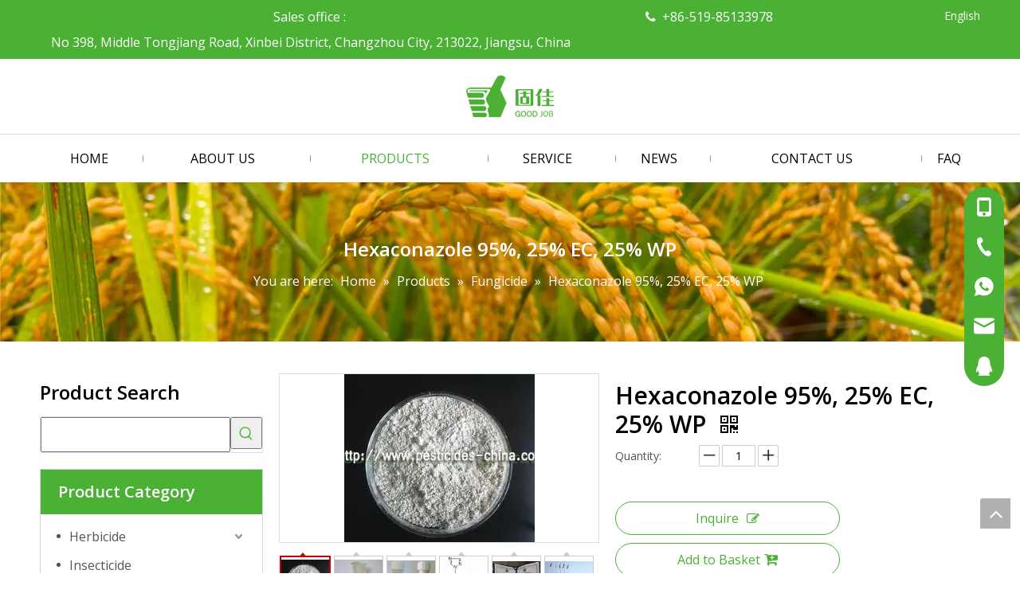

--- FILE ---
content_type: text/html;charset=utf-8
request_url: https://www.pesticides-china.com/Hexaconazole-95-25-EC-25-WP-pd49993619.html
body_size: 47493
content:
<!DOCTYPE html> <html lang="en" prefix="og: http://ogp.me/ns#" style="height: auto;"> <head> <link rel="preconnect" href="https://irrorwxhlnrqlk5p-static.micyjz.com"/> <link rel="preconnect" href="https://rmrorwxhlnrqlk5q-static.micyjz.com"/> <link rel="preconnect" href="https://jirorwxhlnrqlk5p-static.micyjz.com"/><script>document.write=function(e){documentWrite(document.currentScript,e)};function documentWrite(documenturrentScript,e){var i=document.createElement("span");i.innerHTML=e;var o=i.querySelectorAll("script");if(o.length)o.forEach(function(t){if(t.src&&t.src!=""){var script=document.createElement("script");script.src=t.src;document.body.appendChild(script)}});document.body.appendChild(i)}
window.onloadHack=function(func){if(!!!func||typeof func!=="function")return;if(document.readyState==="complete")func();else if(window.addEventListener)window.addEventListener("load",func,false);else if(window.attachEvent)window.attachEvent("onload",func,false)};</script> <title>- Buy Product on GOOD-JOB</title> <meta name="keywords" content=""/> <meta name="description" content=", find complete details about - GOOD-JOB"/> <link data-type="dns-prefetch" data-domain="jirorwxhlnrqlk5p-static.micyjz.com" rel="dns-prefetch" href="//jirorwxhlnrqlk5p-static.micyjz.com"> <link data-type="dns-prefetch" data-domain="irrorwxhlnrqlk5p-static.micyjz.com" rel="dns-prefetch" href="//irrorwxhlnrqlk5p-static.micyjz.com"> <link data-type="dns-prefetch" data-domain="rmrorwxhlnrqlk5q-static.micyjz.com" rel="dns-prefetch" href="//rmrorwxhlnrqlk5q-static.micyjz.com"> <link rel="canonical" href="https://www.pesticides-china.com/Hexaconazole-95-25-EC-25-WP-pd49993619.html"/> <meta http-equiv="X-UA-Compatible" content="IE=edge"/> <meta name="renderer" content="webkit"/> <meta http-equiv="Content-Type" content="text/html; charset=utf-8"/> <meta name="viewport" content="width=device-width, initial-scale=1, user-scalable=no"/> <link href="https://irrorwxhlnrqlk5p-static.micyjz.com/cloud/lnBprKmnllSRqjqmrlijjq/1-31243-middle-800-800.jpg" as="image" rel="preload" fetchpriority="high"/> <link rel="icon" href="//irrorwxhlnrqlk5p-static.micyjz.com/cloud/liBprKmnllSRqjrnlijqjq/bitbug_favicon.ico"> <link rel="preload" type="text/css" as="style" href="//irrorwxhlnrqlk5p-static.micyjz.com/concat/frilKB120yRciSrqqnnmmkmniql/static/assets/widget/mobile_head/style07/style07.css,/static/assets/widget/mobile_head/css/headerStyles.css,/static/assets/widget/style/component/langBar/langBar.css,/static/assets/widget/style/component/follow/widget_setting_iconSize/iconSize24.css,/static/assets/style/bootstrap/cus.bootstrap.grid.system.css,/static/assets/style/fontAwesome/4.7.0/css/font-awesome.css,/static/assets/style/iconfont/iconfont.css,/static/assets/widget/script/plugins/gallery/colorbox/colorbox.css,/static/assets/style/bootstrap/cus.bootstrap.grid.system.split.css,/static/assets/widget/style/component/graphic/graphic.css,/static/assets/widget/script/plugins/picture/animate.css,/static/assets/widget/style/component/pictureNew/widget_setting_description/picture.description.css,/static/assets/widget/style/component/pictureNew/public/public.css,/static/assets/widget/style/component/prodSearchNew/prodSearchNew.css" onload="this.onload=null;this.rel='stylesheet'"/> <link rel="preload" type="text/css" as="style" href="//rmrorwxhlnrqlk5q-static.micyjz.com/concat/3nikKBdf74RgiSrqqnnmmkmniql/static/assets/widget/style/component/prodsearch/prodsearch.css,/static/assets/widget/style/component/onlineService/public/public.css,/static/assets/widget/style/component/onlineService/widget_setting_showStyle/float.css,/static/assets/widget/style/component/onlineService/widget_setting_showStyle/style13.css,/static/assets/widget/script/plugins/tooltipster/css/tooltipster.css,/static/assets/widget/style/component/follow/public/public.css" onload="this.onload=null;this.rel='stylesheet'"/> <link rel="stylesheet" type="text/css" href="//irrorwxhlnrqlk5p-static.micyjz.com/concat/frilKB120yRciSrqqnnmmkmniql/static/assets/widget/mobile_head/style07/style07.css,/static/assets/widget/mobile_head/css/headerStyles.css,/static/assets/widget/style/component/langBar/langBar.css,/static/assets/widget/style/component/follow/widget_setting_iconSize/iconSize24.css,/static/assets/style/bootstrap/cus.bootstrap.grid.system.css,/static/assets/style/fontAwesome/4.7.0/css/font-awesome.css,/static/assets/style/iconfont/iconfont.css,/static/assets/widget/script/plugins/gallery/colorbox/colorbox.css,/static/assets/style/bootstrap/cus.bootstrap.grid.system.split.css,/static/assets/widget/style/component/graphic/graphic.css,/static/assets/widget/script/plugins/picture/animate.css,/static/assets/widget/style/component/pictureNew/widget_setting_description/picture.description.css,/static/assets/widget/style/component/pictureNew/public/public.css,/static/assets/widget/style/component/prodSearchNew/prodSearchNew.css"/> <link rel="stylesheet" type="text/css" href="//rmrorwxhlnrqlk5q-static.micyjz.com/concat/3nikKBdf74RgiSrqqnnmmkmniql/static/assets/widget/style/component/prodsearch/prodsearch.css,/static/assets/widget/style/component/onlineService/public/public.css,/static/assets/widget/style/component/onlineService/widget_setting_showStyle/float.css,/static/assets/widget/style/component/onlineService/widget_setting_showStyle/style13.css,/static/assets/widget/script/plugins/tooltipster/css/tooltipster.css,/static/assets/widget/style/component/follow/public/public.css"/> <link rel="preload" type="text/css" as="style" href="//rmrorwxhlnrqlk5q-static.micyjz.com/concat/pjijKBfy8cSRqiqomrlmqqplxk/static/assets/widget/style/component/langBar/langBar.css,/static/assets/widget/script/plugins/smartmenu/css/navigation.css,/static/assets/widget/style/component/position/position.css,/static/assets/widget/style/component/prodGroupCategory/prodGroupCategory.css,/static/assets/widget/style/component/articlecategory/slightsubmenu.css,/static/assets/widget/style/component/prodGroupCategory/proGroupCategoryFix.css,/static/assets/widget/style/component/proddetail/public/public.css,/static/assets/widget/style/component/proddetail/public/comment.css,/static/assets/widget/style/component/proddetail/label/label.css,/static/assets/widget/style/component/orderList/public/public.css,/static/assets/widget/script/plugins/videojs/video-js.min.css,/static/assets/widget/script/plugins/select2/select2.css,/static/assets/widget/style/component/tiptap_richText/tiptap_richText.css,/static/assets/widget/script/plugins/easyzoom/css/easyzoom.css" onload="this.onload=null;this.rel='stylesheet'"/> <link rel="preload" type="text/css" as="style" href="//jirorwxhlnrqlk5p-static.micyjz.com/concat/cpijKBgx7dRsiSoqrqmmqllqppl/static/assets/widget/script/plugins/gallery/colorbox/colorbox.css,/static/assets/widget/script/plugins/owlcarousel/masterslider.css,/static/assets/widget/script/plugins/owlcarousel/style.css,/static/assets/widget/script/plugins/owlcarousel/ms-showcase2.css,/static/assets/widget/script/plugins/owlcarousel/owl.carousel.css,/static/assets/widget/style/component/proddetail/widget_style/style_2.css,/static/assets/widget/script/plugins/owlcarousel/owl.theme.css,/static/assets/widget/style/component/shoppingcartStatus/shoppingcartStatus.css,/static/assets/widget/script/plugins/slick/slick.css,/static/assets/widget/style/component/prodlistAsync/widget_style/style_11.css,/static/assets/widget/style/component/touchgraphicslider/touchgraphicslider.css,/static/assets/widget/style/component/prodScrolling/prodScrolling.css,/static/assets/widget/script/plugins/slick/slick-theme.css,/static/assets/widget/style/component/quicknavigation/quicknavigation.css" onload="this.onload=null;this.rel='stylesheet'"/> <link rel="stylesheet" type="text/css" href="//rmrorwxhlnrqlk5q-static.micyjz.com/concat/pjijKBfy8cSRqiqomrlmqqplxk/static/assets/widget/style/component/langBar/langBar.css,/static/assets/widget/script/plugins/smartmenu/css/navigation.css,/static/assets/widget/style/component/position/position.css,/static/assets/widget/style/component/prodGroupCategory/prodGroupCategory.css,/static/assets/widget/style/component/articlecategory/slightsubmenu.css,/static/assets/widget/style/component/prodGroupCategory/proGroupCategoryFix.css,/static/assets/widget/style/component/proddetail/public/public.css,/static/assets/widget/style/component/proddetail/public/comment.css,/static/assets/widget/style/component/proddetail/label/label.css,/static/assets/widget/style/component/orderList/public/public.css,/static/assets/widget/script/plugins/videojs/video-js.min.css,/static/assets/widget/script/plugins/select2/select2.css,/static/assets/widget/style/component/tiptap_richText/tiptap_richText.css,/static/assets/widget/script/plugins/easyzoom/css/easyzoom.css"/> <link rel="stylesheet" type="text/css" href="//jirorwxhlnrqlk5p-static.micyjz.com/concat/cpijKBgx7dRsiSoqrqmmqllqppl/static/assets/widget/script/plugins/gallery/colorbox/colorbox.css,/static/assets/widget/script/plugins/owlcarousel/masterslider.css,/static/assets/widget/script/plugins/owlcarousel/style.css,/static/assets/widget/script/plugins/owlcarousel/ms-showcase2.css,/static/assets/widget/script/plugins/owlcarousel/owl.carousel.css,/static/assets/widget/style/component/proddetail/widget_style/style_2.css,/static/assets/widget/script/plugins/owlcarousel/owl.theme.css,/static/assets/widget/style/component/shoppingcartStatus/shoppingcartStatus.css,/static/assets/widget/script/plugins/slick/slick.css,/static/assets/widget/style/component/prodlistAsync/widget_style/style_11.css,/static/assets/widget/style/component/touchgraphicslider/touchgraphicslider.css,/static/assets/widget/style/component/prodScrolling/prodScrolling.css,/static/assets/widget/script/plugins/slick/slick-theme.css,/static/assets/widget/style/component/quicknavigation/quicknavigation.css"/> <style>@media(min-width:990px){[data-type="rows"][data-level="rows"]{display:flex}}</style> <style id="speed3DefaultStyle">@supports not(aspect-ratio:1/1){.prodlist-wrap li .prodlist-cell{position:relative;padding-top:100%;width:100%}.prodlist-lists-style-13 .prod_img_a_t13,.prodlist-lists-style-12 .prod_img_a_t12,.prodlist-lists-style-nophoto-11 .prod_img_a_t12{position:unset !important;min-height:unset !important}.prodlist-wrap li .prodlist-picbox img{position:absolute;width:100%;left:0;top:0}}.piclist360 .prodlist-pic4-3 li .prodlist-display{max-width:100%}@media(max-width:600px){.prodlist-fix-num li{width:50% !important}}</style> <template id="appdStylePlace"></template> <link href="//jirorwxhlnrqlk5p-static.micyjz.com/theme/npjiKBnrlmRljSnrlmRlnSqlkrRliSijRljSirrmrkiniirkjj/style/style.css" type="text/css" rel="preload" as="style" onload="this.onload=null;this.rel='stylesheet'" data-theme="true"/> <link href="//jirorwxhlnrqlk5p-static.micyjz.com/theme/npjiKBnrlmRljSnrlmRlnSqlkrRliSijRljSirrmrkiniirkjj/style/style.css" rel="stylesheet" type="text/css"/> <style guid='u_2072d75907ca4ddf95f26bd722fb36df' emptyRender='true' placeholder='true' type='text/css'></style> <link href="//rmrorwxhlnrqlk5q-static.micyjz.com/site-res/rrkkKBnrlmRlnSqlkrRljSqnokorRliSrllnmpRjjSjrrljiiikikkRkiSrqpnprirrkrrSRjl.css?1705795395971" rel="preload" as="style" onload="this.onload=null;this.rel='stylesheet'" data-extStyle="true" type="text/css" data-extAttr="20240121113333"/> <link href="//rmrorwxhlnrqlk5q-static.micyjz.com/site-res/rrkkKBnrlmRlnSqlkrRljSqnokorRliSrllnmpRjjSjrrljiiikikkRkiSrqpnprirrkrrSRjl.css?1705795395971" data-extAttr="20240121113333" rel="stylesheet" type="text/css"/> <template data-js-type='style_respond' data-type='inlineStyle'></template><template data-js-type='style_head' data-type='inlineStyle'><style guid='098d663c-a8a6-46fb-a1cd-dd5936d3026a' pm_pageStaticHack='' jumpName='head' pm_styles='head' type='text/css'>.sitewidget-langBar-20190311102414 .sitewidget-bd .front-icon-box.icon-style i{font-size:16px;color:#333 !important}.sitewidget-langBar-20190311102414 .sitewidget-bd .style21 #jLKrBzMlvqht-lang-drop-arrow{color:#333 !important}.sitewidget-langBar-20190311102414 .sitewidget-bd .style21 .lang-menu .lang-item a{color:#333 !important}.sitewidget-langBar-20190311102414 .sitewidget-bd .icon-style-i{font-size:16px;color:#333 !important}.sitewidget-langBar-20190311102414 .sitewidget-bd .lang-bar.style18.lang-style .lang-dropdown .block-iconbaseline-down{color:#333 !important}.sitewidget-langBar-20190311102414 .sitewidget-bd .lang-bar.style18.lang-style .lang-dropdown .lang-selected{color:#333 !important}.sitewidget-langBar-20190311102414 .sitewidget-bd .lang-bar.style18.lang-style .lang-dropdown .lang-menu a{color:#333 !important}.sitewidget-langBar-20190311102414 .sitewidget-bd .lang-bar.style18.lang-style .lang-dropdown .lang-menu{border-color:#333 !important}.sitewidget-langBar-20190311102414 .sitewidget-bd .lang-bar.style21.lang-style .lang-dropdown .lang-menu .menu-close-btn i{background:#0a8ef5 !important}.sitewidget-langBar-20190311102414 .sitewidget-bd .front-icon-box i{font-size:20px;color:#333 !important}.sitewidget-langBar-20190311102414 .sitewidget-bd .front-icon-box.icon-style i{font-size:20px;color:#333 !important}.sitewidget-langBar-20190311102414 .sitewidget-bd .front-icon-box i:hover{color:#333 !important}.sitewidget-prodCategory-20150203111712.category-default-simple .sitewidget-bd>ul>li>a{font-size:16px;line-height:36px;color:#545454}.sitewidget-prodCategory-20150203111712.category-default-simple .sitewidget-bd>ul>li>span{top:6px}.sitewidget-prodCategory-20150203111712.category-default-gray .sitewidget-bd>ul>li>span{right:16px}.sitewidget-prodCategory-20150203111712.category-default-simple .sitewidget-bd>ul>li>a:hover{color:#4ab134}.sitewidget-prodCategory-20150203111712.category-default-simple i.list-mid-dot{top:15px;background:#545454}.sitewidget-prodCategory-20150203111712.category-default-simple .sitewidget-bd>ul>li>a:hover+i.list-mid-dot{background:#4ab134}.sitewidget-prodCategory-20150203111712.category-default-simple .sitewidget-bd li.on>a{color:#4ab134 !important}.sitewidget-prodCategory-20150203111712.category-default-simple .sitewidget-bd>ul>li.on>a+i.list-mid-dot{background:#4ab134}.sitewidget-prodDetail-20141127140104 .proddetail-wrap .video-js video{height:100% !important}.sitewidget-prodDetail-20141127140104 .prodetail-slider .prod-pic-item .prodetail-slider-btn{color:black}.sitewidget-prodDetail-20141127140104 .ms-skin-default .ms-nav-next,.sitewidget-prodDetail-20141127140104 .ms-skin-default .ms-nav-prev{color:black}.sitewidget-prodDetail-20141127140104 .pro-this-prodBrief table{max-width:100%}.sitewidget-prodDetail-20141127140104 .this-description-table .pro-detail-inquirewrap.prodd-btn-otl-colorful a.pro-detail-inquirebtn i,.sitewidget-prodDetail-20141127140104 .this-description-table .pro-detail-inquirewrap.prodd-btn-otl-colorful a.pro-detail-orderbtn i{margin-left:5px}.sitewidget-prodDetail-20141127140104 .this-description-table .pro-detail-inquirewrap.prodd-btn-otl-colorful a.pro-detail-basket i,.sitewidget-prodDetail-20141127140104 .this-description-table .pro-detail-inquirewrap.prodd-btn-otl-colorful a.pro-detail-cart i{margin-left:5px}.sitewidget-prodDetail-20141127140104 .this-description-table .pro-detail-inquirewrap.prodd-btn-otl-colorful a.pro-detail-inquirebtn,.sitewidget-prodDetail-20141127140104 .this-description-table .pro-detail-inquirewrap.prodd-btn-otl-colorful a.pro-detail-orderbtn{border:1px solid #4ab134;color:#4ab134}.sitewidget-prodDetail-20141127140104 .this-description-table .pro-detail-inquirewrap.prodd-btn-otl-colorful a.pro-detail-inquirebtn:hover,.sitewidget-prodDetail-20141127140104 .this-description-table .pro-detail-inquirewrap.prodd-btn-otl-colorful a.pro-detail-orderbtn:hover{background-color:#4ab134;color:#fff}.sitewidget-prodDetail-20141127140104 .this-description-table .pro-detail-inquirewrap.prodd-btn-otl-colorful a.pro-detail-basket,.sitewidget-prodDetail-20141127140104 .this-description-table .pro-detail-inquirewrap.prodd-btn-otl-colorful a.pro-detail-cart{border:1px solid #4ab134;color:#4ab134}.sitewidget-prodDetail-20141127140104 .this-description-table .pro-detail-inquirewrap.prodd-btn-otl-colorful a.pro-detail-basket:hover,.sitewidget-prodDetail-20141127140104 .this-description-table .pro-detail-inquirewrap.prodd-btn-otl-colorful a.pro-detail-cart:hover{background-color:#4ab134;color:#fff}.sitewidget-prodDetail-20141127140104 .prodd-btn-otl-colorful .pdfDownLoad{border:1px solid #4ab134;color:#4ab134}.sitewidget-prodDetail-20141127140104 .prodd-btn-otl-colorful .pdfDownLoad:hover{background-color:#4ab134;color:#fff}.sitewidget-prodDetail-20141127140104 #orderModel{display:block}.sitewidget-prodDetail-20141127140104 #paypalBtn{max-width:280px;margin-top:15px}.sitewidget-prodDetail-20141127140104 #paypalBtn #paypal-button-container{padding:0}.sitewidget-prodDetail-20141127140104 #paypalBtn #paypal-button-container .paypal-buttons>iframe.component-frame{z-index:1}.sitewidget-prodDetail-20141127140104 .switch3D{bottom:calc(24px + 114px)}@media(max-width:500px){.sitewidget-prodDetail-20141127140104 .switch3D{bottom:calc(24px + 28px)}}.new-threed-box{position:fixed;top:50%;left:50%;transform:translate(-50%,-50%);box-shadow:0 0 20px 0 rgba(0,0,0,0.2);z-index:10000000000000;line-height:1;border-radius:10px}.new-threed-box iframe{width:950px;height:720px;max-width:100vw;max-height:100vh;border-radius:10px;border:0}.new-threed-box iframe .only_full_width{display:block !important}.new-threed-box .close{position:absolute;right:11px;top:12px;width:18px;height:18px;cursor:pointer}@media(max-width:800px){.new-threed-box iframe{width:100vw;height:100vh;border-radius:0}.new-threed-box{border-radius:0}}.sitewidget-prodDetail-20141127140104 .sitewidget-bd .tinymce-render-box *{all:revert-layer}.sitewidget-prodDetail-20141127140104 .sitewidget-bd .tinymce-render-box img{vertical-align:middle;max-width:100%}.sitewidget-prodDetail-20141127140104 .sitewidget-bd .tinymce-render-box iframe{max-width:100%}.sitewidget-prodDetail-20141127140104 .sitewidget-bd .tinymce-render-box table{border-collapse:collapse}.sitewidget-prodDetail-20141127140104 .sitewidget-bd .tinymce-render-box *{margin:0}.sitewidget-prodDetail-20141127140104 .sitewidget-bd .tinymce-render-box table:not([cellpadding]) td,.sitewidget-prodDetail-20141127140104 .sitewidget-bd .tinymce-render-box table:not([cellpadding]) th{padding:.4rem}.sitewidget-prodDetail-20141127140104 .sitewidget-bd .tinymce-render-box table[border]:not([border="0"]):not([style*=border-width]) td,.sitewidget-prodDetail-20141127140104 .sitewidget-bd .tinymce-render-box table[border]:not([border="0"]):not([style*=border-width]) th{border-width:1px}.sitewidget-prodDetail-20141127140104 .sitewidget-bd .tinymce-render-box table[border]:not([border="0"]):not([style*=border-style]) td,.sitewidget-prodDetail-20141127140104 .sitewidget-bd .tinymce-render-box table[border]:not([border="0"]):not([style*=border-style]) th{border-style:solid}.sitewidget-prodDetail-20141127140104 .sitewidget-bd .tinymce-render-box table[border]:not([border="0"]):not([style*=border-color]) td,.sitewidget-prodDetail-20141127140104 .sitewidget-bd .tinymce-render-box table[border]:not([border="0"]):not([style*=border-color]) th{border-color:#ccc}.sitewidget-prodDetail-20141127140104 .sitewidget-bd h1.this-description-name{font-size:30px;line-height:36px;letter-spacing:0;text-align:left;color:#000;font-weight:bold}.sitewidget-prodDetail-20141127140104 .prod_member_desc{position:relative}.sitewidget-prodDetail-20141127140104 .prod_member_desc .prod_member_desc_pop{display:none;position:absolute;border:1px solid #ccc;background:#fff;width:300px;border-radius:6px;padding:5px 8px;left:0;z-index:1000}.sitewidget-prodDetail-20141127140104 .prod_member_desc .prod_member_desc_icon{margin:0 1px;width:12px;height:12px;cursor:pointer;transform:translateY(-4px)}.sitewidget-prodScrolling-20221210141350 .sitewidget-touchgraphicslider-pic-border2{border:1px solid #ddd}.sitewidget-prodScrolling-20221210141350 .slider.responsive .slick-list{width:100%}.sitewidget-prodScrolling-20221210141350 .owl-theme .owl-controls .owl-page span{background-color:#248fc8 !important}.sitewidget-prodScrolling-20221210141350 .pagetyle1 .owl-theme .owl-controls .owl-page span{background-color:transparent !important}.sitewidget-prodScrolling-20221210141350 .sitewidget-bd .slick-dots li.slick-active button:before{background-color:#248fc8 !important}.sitewidget-prodScrolling-20221210141350 .sitewidget-bd .slider-responsive-wrap.pagetyle0 .slick-dots li.slick-active button:before{background-color:transparent !important}.sitewidget-prodScrolling-20221210141350 .sitewidget-bd .pagetyle0.buttonstyle0 .slick-dots li.slick-active button:before{color:#248fc8 !important;background-color:transparent !important}.sitewidget-prodScrolling-20221210141350 .sitewidget-bd .pagetyle1 .slick-dots li.slick-active button:before{background-color:transparent !important}.sitewidget-prodScrolling-20221210141350 .sitewidget-bd .buttonstyle4 .sitewidget-touchgraphicslider-wrap .owl-prev,.sitewidget-prodScrolling-20221210141350 .sitewidget-bd .buttonstyle4 .sitewidget-touchgraphicslider-wrap .owl-next{background-color:#fff !important;color:#4ab134}.sitewidget-prodScrolling-20221210141350 .sitewidget-bd .buttonstyle4 .owl-prev:not(.disabled):hover,.sitewidget-prodScrolling-20221210141350 .sitewidget-bd .buttonstyle4 .owl-next:not(.disabled):hover{background-color:#4ab134 !important;color:#fff}.sitewidget-prodScrolling-20221210141350 .sitewidget-bd .buttonstyle4 .slick-prev,.sitewidget-prodScrolling-20221210141350 .sitewidget-bd .buttonstyle4 .slick-next{background-color:#fff !important}.sitewidget-prodScrolling-20221210141350 .sitewidget-bd .buttonstyle4 .slick-prev::before,.sitewidget-prodScrolling-20221210141350 .sitewidget-bd .buttonstyle4 .slick-next::before{color:#4ab134}.sitewidget-prodScrolling-20221210141350 .sitewidget-bd .buttonstyle4 .slick-prev:not(.disabled):hover,.sitewidget-prodScrolling-20221210141350 .sitewidget-bd .buttonstyle4 .slick-next:not(.disabled):hover{background-color:#4ab134 !important}.sitewidget-prodScrolling-20221210141350 .sitewidget-bd .buttonstyle4 .slick-prev:not(.disabled):hover::before,.sitewidget-prodScrolling-20221210141350 .sitewidget-bd .buttonstyle4 .slick-next:not(.disabled):hover::before{color:#fff}.sitewidget-prodScrolling-20221210141350 .hd.buttonstyle4 .prev,.sitewidget-prodScrolling-20221210141350 .hd.buttonstyle4 .next{background-color:#fff;color:#4ab134}.sitewidget-prodScrolling-20221210141350 .hd.buttonstyle4 .prev:hover,.sitewidget-prodScrolling-20221210141350 .hd.buttonstyle4 .next:hover{background-color:#4ab134 !important}.sitewidget-prodScrolling-20221210141350 .hd.buttonstyle4 .prev:hover::before,.sitewidget-prodScrolling-20221210141350 .hd.buttonstyle4 .next:hover::before{color:#fff}</style></template><template data-js-type='style_respond' data-type='inlineStyle'></template><template data-js-type='style_head' data-type='inlineStyle'></template><script data-ignoreMinify="true">
	function loadInlineStyle(){
		var allInlineStyle = document.querySelectorAll("template[data-type='inlineStyle']");
		var length = document.querySelectorAll("template[data-type='inlineStyle']").length;
		for(var i = 0;i < length;i++){
			var style = allInlineStyle[i].innerHTML;
			allInlineStyle[i].outerHTML = style;
		}
	}
loadInlineStyle();
</script> <link rel='stylesheet' href='https://fonts.googleapis.com/css?family=Open+Sans:400,600&display=swap' data-type='1' type='text/css' media='all'/> <script type="text/javascript" src="//irrorwxhlnrqlk5p-static.micyjz.com/static/t-7jBmBKiKrqqnnmmkmniqk/assets/script/jquery-1.11.0.concat.js"></script> <script type="text/javascript" data-src="//ld-analytics.micyjz.com/liinKBqlkrRlrSSRRQRijSrppknr/ltm-web.js?v=1705808013000"></script><script guid='072fb883-3af7-4b44-8a88-51469fc1b8d3' pm_pageStaticHack='true' jumpName='head' pm_scripts='head' type='text/javascript'>try{(function(window,undefined){var phoenixSite=window.phoenixSite||(window.phoenixSite={});phoenixSite.lanEdition="EN_US";var page=phoenixSite.page||(phoenixSite.page={});page.cdnUrl="//rmrorwxhlnrqlk5q-static.micyjz.com";page.siteUrl="https://www.pesticides-china.com";page.lanEdition=phoenixSite.lanEdition;page._menu_prefix="";page._menu_trans_flag="";page._captcha_domain_prefix="captcha.c";page._pId="nuAUrPRNbfQZ";phoenixSite._sViewMode="true";phoenixSite._templateSupport="false";phoenixSite._singlePublish=
"false"})(this)}catch(e){try{console&&console.log&&console.log(e)}catch(e){}};</script> <script id='u_89978455315344978f82f6c664b8d077' guid='u_89978455315344978f82f6c664b8d077' pm_script='init_top' type='text/javascript'>try{(function(window,undefined){var datalazyloadDefaultOptions=window.datalazyloadDefaultOptions||(window.datalazyloadDefaultOptions={});datalazyloadDefaultOptions["version"]="3.0.0";datalazyloadDefaultOptions["isMobileViewer"]="false";datalazyloadDefaultOptions["hasCLSOptimizeAuth"]="false";datalazyloadDefaultOptions["_version"]="3.0.0";datalazyloadDefaultOptions["isPcOptViewer"]="false"})(this);(function(window,undefined){window.__ph_optSet__='{"loadImgType":"0","isOpenFlagUA":true,"v30NewMode":"1","docReqType":"0","docDecrease":"1","docCallback":"1"}'})(this)}catch(e){try{console&&
console.log&&console.log(e)}catch(e){}};</script> <script id='u_0e21fd77855f463faa2d38e83cac9840' guid='u_0e21fd77855f463faa2d38e83cac9840' type='text/javascript'>try{var thisUrl=location.host;var referUrl=document.referrer;if(referUrl.indexOf(thisUrl)==-1)localStorage.setItem("landedPage",document.URL)}catch(e){try{console&&console.log&&console.log(e)}catch(e){}};</script> </head> <body class=" frontend-body-canvas "> <div id='backstage-headArea' headFlag='1' class='hideForMobile'><div class="outerContainer" data-mobileBg="true" id="outerContainer_1551955327006" data-type="outerContainer" data-level="rows"><div class="container" data-type="container" data-level="rows" cnttype="backstage-container-mark"><div class="row" data-type="rows" data-level="rows" data-attr-xs="null" data-attr-sm="null"><div class="col-md-7" id="column_1551950362625" data-type="columns" data-level="columns"><div id="location_1551950362627" data-type="locations" data-level="rows"><div class="backstage-stwidgets-settingwrap " id="component_uiKMLTWbaJOE" data-scope="0" data-settingId="uiKMLTWbaJOE" data-relationCommonId="nuAUrPRNbfQZ" data-classAttr="sitewidget-text-20190307184206"> <div class="sitewidget-text sitewidget-text-20190307184206 sitewidget-olul-liststyle"> <div class=" sitewidget-bd "> <div style="text-align: center;"><span style="font-size:16px;">Sales office :&nbsp;</span></div> <div style="text-align: center;"><span style="font-size:16px;">No 398, Middle Tongjiang Road, Xinbei District, Changzhou City, 213022, Jiangsu, China</span></div> </div> </div> <script type="text/x-delay-script" data-id="uiKMLTWbaJOE" data-jsLazyloadType="1" data-alias="text" data-jsLazyload='true' data-type="component" data-jsDepand='["//jirorwxhlnrqlk5p-static.micyjz.com/static/t-7jBmBKiKrqqnnmmkmniqk/assets/widget/script/compsettings/comp.text.settings.js"]' data-jsThreshold='5' data-cssDepand='' data-cssThreshold='5'>(function(window,$,undefined){})(window,$);</script><template data-type='js_template' data-settingId='uiKMLTWbaJOE'><script id='u_9f3795c257c3416c9a7192fc271c68f5' guid='u_9f3795c257c3416c9a7192fc271c68f5' type='text/javascript'>try{$(function(){$(".sitewidget-text-20190307184206 .sitewidget-bd a").each(function(){if($(this).attr("href"))if($(this).attr("href").indexOf("#")!=-1){console.log("anchor-link",$(this));$(this).attr("anchor-link","true")}})})}catch(e){try{console&&console.log&&console.log(e)}catch(e){}};</script></template> </div> </div></div><div class="col-md-3" id="column_1551955385513" data-type="columns" data-level="columns"><div id="location_1551955385514" data-type="locations" data-level="rows"><div class="backstage-stwidgets-settingwrap " id="component_wZUhqoMbueaO" data-scope="0" data-settingId="wZUhqoMbueaO" data-relationCommonId="nuAUrPRNbfQZ" data-classAttr="sitewidget-text-20190307184226"> <div class="sitewidget-text sitewidget-text-20190307184226 sitewidget-olul-liststyle"> <div class=" sitewidget-bd "> <div style="text-align: center;"><span style="font-size:16px;"><i class="fa">&nbsp;&nbsp;</i>+86-519-85133978</span></div> </div> </div> <script type="text/x-delay-script" data-id="wZUhqoMbueaO" data-jsLazyloadType="1" data-alias="text" data-jsLazyload='true' data-type="component" data-jsDepand='["//irrorwxhlnrqlk5p-static.micyjz.com/static/t-7jBmBKiKrqqnnmmkmniqk/assets/widget/script/compsettings/comp.text.settings.js"]' data-jsThreshold='5' data-cssDepand='' data-cssThreshold='5'>(function(window,$,undefined){})(window,$);</script><template data-type='js_template' data-settingId='wZUhqoMbueaO'><script id='u_c8b755375b6f454ca4c5681814acbb99' guid='u_c8b755375b6f454ca4c5681814acbb99' type='text/javascript'>try{$(function(){$(".sitewidget-text-20190307184226 .sitewidget-bd a").each(function(){if($(this).attr("href"))if($(this).attr("href").indexOf("#")!=-1){console.log("anchor-link",$(this));$(this).attr("anchor-link","true")}})})}catch(e){try{console&&console.log&&console.log(e)}catch(e){}};</script></template> </div> </div></div><div class="col-md-2" id="column_1552271062669" data-type="columns" data-level="columns"><div id="location_1552271062670" data-type="locations" data-level="rows"><div class="backstage-stwidgets-settingwrap" scope="0" settingId="jLKrBzMlvqht" id="component_jLKrBzMlvqht" relationCommonId="nuAUrPRNbfQZ" classAttr="sitewidget-langBar-20190311102414"> <div class="sitewidget-langBar sitewidget-langBar-20190311102414"> <div class="sitewidget-bd"> <div class="lang-bar lang-bar-right "> <span class="lang-cont" data-lanCode="0" data-default="0"> <a href='https://www.pesticides-china.com' target="" class="lang-a " target="_blank"> <span class="langBar-lang-text">English</span> </a> </span> </div> </div> </div> <template data-type='js_template' data-settingId='jLKrBzMlvqht'><script id='u_7335fbe71e00443b99741f00736dea3e' guid='u_7335fbe71e00443b99741f00736dea3e' type='text/javascript'>try{function sortableli(el,data,value){var newArr=[];if(value=="0"||value=="1"||value=="2"||value=="3"||value=="4"||value=="5"||value=="6"||value=="7"||value=="8"||value=="12"||value=="14"){for(var i=0;i<data.length;i++)el.find(".lang-cont").each(function(){if(data[i].isDefault=="0"){if($(this).attr("data-default")=="0")if($(this).attr("data-lancode")==data[i].islanCode){var cloneSpan=$(this).clone(true);newArr.push(cloneSpan)}}else if($(this).attr("data-default")=="1")if($(this).attr("data-lancode")==
data[i].islanCode){var cloneSpan=$(this).clone(true);newArr.push(cloneSpan)}});if(value=="0"||value=="6"||value=="3")var langDivMid=' \x3cspan class\x3d"lang-div-mid"\x3e|\x3c/span\x3e ';else if(value=="1"||value=="4"||value=="7"||value=="14")var langDivMid=' \x3cspan class\x3d"lang-div-mid"\x3e\x3c/span\x3e ';else if(value=="2"||value=="12"||value=="5"||value=="8")var langDivMid=' \x3cspan class\x3d"lang-div-mid"\x3e/\x3c/span\x3e ';else var langDivMid=' \x3cspan class\x3d"lang-div-mid"\x3e|\x3c/span\x3e ';
if(newArr.length>=0){el.find("span").remove();for(var i=0;i<newArr.length;i++){el.append(newArr[i]);if(i==newArr.length-1);else el.append(langDivMid)}}}else{for(var i=0;i<data.length;i++)el.find(".lang-item").each(function(){if(data[i].isDefault=="0"){if($(this).attr("data-default")=="0")if($(this).attr("data-lancode")==data[i].islanCode){var cloneSpan=$(this).clone(true);newArr.push(cloneSpan)}}else if($(this).attr("data-default")=="1")if($(this).attr("data-lancode")==data[i].islanCode){var cloneSpan=
$(this).clone(true);newArr.push(cloneSpan)}});if(newArr.length>=0){el.find(".lang-item").remove();for(var i=0;i<newArr.length;i++)if(value=="13")el.find(".langBar-easystyle-sub").append(newArr[i]);else el.find(".lang-menu").append(newArr[i])}}}$(function(){var dom=$(".sitewidget-langBar-20190311102414 .sitewidget-bd .lang-bar");var sortArr="";if(sortArr!=""&&sortArr!=undefined)sortableli(dom,sortArr,0)})}catch(e){try{console&&console.log&&console.log(e)}catch(e){}};</script></template> <script type="text/x-delay-script" data-id="jLKrBzMlvqht" data-jsLazyloadType="1" data-alias="langBar" data-jsLazyload='true' data-type="component" data-jsDepand='' data-jsThreshold='5' data-cssDepand='' data-cssThreshold='5'>(function(window,$,undefined){})(window,$);</script></div> </div></div></div></div></div><div class="outerContainer" data-mobileBg="true" id="outerContainer_1670985730616" data-type="outerContainer" data-level="rows"><div class="container" data-type="container" data-level="rows" cnttype="backstage-container-mark"><div class="row" data-type="rows" data-level="rows" data-attr-xs="null" data-attr-sm="null"><div class="col-md-12" id="column_1670985723521" data-type="columns" data-level="columns"><div id="location_1670985723524" data-type="locations" data-level="rows"><div class="backstage-stwidgets-settingwrap" id="component_yrUWgzMbkedj" data-scope="0" data-settingId="yrUWgzMbkedj" data-relationCommonId="nuAUrPRNbfQZ" data-classAttr="sitewidget-placeHolder-20190307184803"> <div class="sitewidget-placeholder sitewidget-placeHolder-20190307184803"> <div class="sitewidget-bd"> <div class="resizee" style="height:20px"></div> </div> </div> <script type="text/x-delay-script" data-id="yrUWgzMbkedj" data-jsLazyloadType="1" data-alias="placeHolder" data-jsLazyload='true' data-type="component" data-jsDepand='' data-jsThreshold='' data-cssDepand='' data-cssThreshold=''>(function(window,$,undefined){})(window,$);</script></div><div class="backstage-stwidgets-settingwrap" scope="0" settingId="cAKhMUOmfQWZ" id="component_cAKhMUOmfQWZ" relationCommonId="nuAUrPRNbfQZ" classAttr="sitewidget-logo-20221214101015"> <div class="sitewidget-pictureNew sitewidget-logo sitewidget-logo-20221214101015"> <div class="sitewidget-bd"> <div class="picture-resize-wrap " style="position: relative; width: 100%; text-align: center; "> <span class="picture-wrap pic-style-default 666 " data-ee="" id="picture-wrap-cAKhMUOmfQWZ" style="display: inline-block; position: relative;max-width: 100%;"> <a class="imgBox mobile-imgBox" style="display: inline-block; position: relative;max-width: 100%;" href="/index.html"> <img class="img-default-bgc" data-src="//irrorwxhlnrqlk5p-static.micyjz.com/cloud/lpBprKmnllSRqjnlrmnkjq/logo01.png" src="//irrorwxhlnrqlk5p-static.micyjz.com/cloud/lpBprKmnllSRqjnlrmnkjq/logo01.png" loading="lazy" alt="logo01" title="" phoenixLazyload='true'/> </a> </span> </div> </div> </div> </div> <script type="text/x-delay-script" data-id="cAKhMUOmfQWZ" data-jsLazyloadType="1" data-alias="logo" data-jsLazyload='true' data-type="component" data-jsDepand='["//rmrorwxhlnrqlk5q-static.micyjz.com/static/t-7jBmBKiKrqqnnmmkmniqk/assets/widget/script/plugins/jquery.lazyload.js","//jirorwxhlnrqlk5p-static.micyjz.com/static/t-7jBmBKiKrqqnnmmkmniqk/assets/widget/script/compsettings/comp.logo.settings.js"]' data-jsThreshold='5' data-cssDepand='' data-cssThreshold='5'>(function(window,$,undefined){try{(function(window,$,undefined){var respSetting={},temp;$(function(){$("#picture-wrap-cAKhMUOmfQWZ").on("webkitAnimationEnd webkitTransitionEnd mozAnimationEnd MSAnimationEnd oanimationend animationend",function(){var rmClass="animated bounce zoomIn pulse rotateIn swing fadeIn bounceInDown bounceInLeft bounceInRight bounceInUp fadeInDownBig fadeInLeftBig fadeInRightBig fadeInUpBig zoomInDown zoomInLeft zoomInRight zoomInUp";$(this).removeClass(rmClass)});var version=
$.trim("20200313131553");if(!!!version)version=undefined;if(phoenixSite.phoenixCompSettings&&typeof phoenixSite.phoenixCompSettings.logo!=="undefined"&&phoenixSite.phoenixCompSettings.logo.version==version&&typeof phoenixSite.phoenixCompSettings.logo.logoLoadEffect=="function"){phoenixSite.phoenixCompSettings.logo.logoLoadEffect("cAKhMUOmfQWZ",".sitewidget-logo-20221214101015","","",respSetting);if(!!phoenixSite.phoenixCompSettings.logo.version&&phoenixSite.phoenixCompSettings.logo.version!="1.0.0")loadAnimationCss();
return}var resourceUrl="//irrorwxhlnrqlk5p-static.micyjz.com/static/assets/widget/script/compsettings/comp.logo.settings.js?_\x3d1705795395971";if(phoenixSite&&phoenixSite.page){var cdnUrl=phoenixSite.page.cdnUrl;resourceUrl=cdnUrl+"/static/assets/widget/script/compsettings/comp.logo.settings.js?_\x3d1705795395971"}var callback=function(){phoenixSite.phoenixCompSettings.logo.logoLoadEffect("cAKhMUOmfQWZ",".sitewidget-logo-20221214101015","","",respSetting);if(!!phoenixSite.phoenixCompSettings.logo.version&&
phoenixSite.phoenixCompSettings.logo.version!="1.0.0")loadAnimationCss()};if(phoenixSite.cachedScript)phoenixSite.cachedScript(resourceUrl,callback());else $.getScript(resourceUrl,callback())});function loadAnimationCss(){var link=document.createElement("link");link.rel="stylesheet";link.type="text/css";link.href="//rmrorwxhlnrqlk5q-static.micyjz.com/static/assets/widget/script/plugins/picture/animate.css?1705795395971";var head=document.getElementsByTagName("head")[0];head.appendChild(link)}try{loadTemplateImg("sitewidget-logo-20221214101015")}catch(e){try{console&&
(console.log&&console.log(e))}catch(e){}}})(window,jQuery)}catch(e){try{console&&console.log&&console.log(e)}catch(e){}}})(window,$);</script><div class="backstage-stwidgets-settingwrap" id="component_vLfCqehbkTHE" data-scope="0" data-settingId="vLfCqehbkTHE" data-relationCommonId="nuAUrPRNbfQZ" data-classAttr="sitewidget-placeHolder-20190307184748"> <div class="sitewidget-placeholder sitewidget-placeHolder-20190307184748"> <div class="sitewidget-bd"> <div class="resizee" style="height:20px"></div> </div> </div> <script type="text/x-delay-script" data-id="vLfCqehbkTHE" data-jsLazyloadType="1" data-alias="placeHolder" data-jsLazyload='true' data-type="component" data-jsDepand='' data-jsThreshold='' data-cssDepand='' data-cssThreshold=''>(function(window,$,undefined){})(window,$);</script></div> </div></div></div></div></div><div class="outerContainer" data-mobileBg="true" id="outerContainer_1551956198709" data-type="outerContainer" data-level="rows"><div class="container" data-type="container" data-level="rows" cnttype="backstage-container-mark"><div class="row" data-type="rows" data-level="rows" data-attr-xs="null" data-attr-sm="null"><div class="col-md-12" id="column_1705649048182" data-type="columns" data-level="columns"><div id="location_1705649048183" data-type="locations" data-level="rows"><div class="backstage-stwidgets-settingwrap" scope="0" settingId="FyprBohQPJTO" id="component_FyprBohQPJTO" relationCommonId="nuAUrPRNbfQZ" classAttr="sitewidget-navigation_style-20190307185637"> <div class="sitewidget-navigation_style sitewidget-navnew fix sitewidget-navigation_style-20190307185637 navnew-wide-style3 navnew-style3 navnew-way-slide navnew-slideRight"> <a href="javascript:;" class="navnew-thumb-switch navnew-thumb-way-slide navnew-thumb-slideRight" style="background-color:transparent"> <span class="nav-thumb-ham first" style="background-color:#333333"></span> <span class="nav-thumb-ham second" style="background-color:#333333"></span> <span class="nav-thumb-ham third" style="background-color:#333333"></span> </a> <style>@media(min-width:1220px){.sitewidget-navnew.sitewidget-navigation_style-20190307185637 .smsmart{max-width:unset}}@media(max-width:1219px) and (min-width:990px){.sitewidget-navnew.sitewidget-navigation_style-20190307185637 .smsmart{max-width:unset}}@media(min-width:1200px) and (max-width:1365px){.sitewidget-navnew.sitewidget-navigation_style-20190307185637 .smsmart{max-width:unset}}</style> <style>@media(min-width:990px){.navnew-substyle4 .nav-sub-list .nav-sub-item .nav-sub-item-hd span{font-size:inherit;font-weight:inherit;line-height:inherit;cursor:pointer}.navnew-substyle4 .nav-sub-list .nav-sub-item .nav-sub-item-hd span:hover,.navnew-substyle4 .nav-sub-list .nav-sub-item .nav-sub-item-bd .nav-sub-item-bd-item .nav-sub-item-bd-info:hover{color:inherit}.navnew-substyle4 .nav-sub-list .nav-sub-item .nav-sub-item-bd .nav-sub-item-bd-item .nav-sub-item-bd-info{font-size:inherit;color:inherit;font-weight:inherit;text-align:inherit}}</style> <ul class="navnew smsmart navnew-item-overview navnew-way-slide navnew-slideRight navnew-wide-substyle-new0 "> <li id="parent_0" class="navnew-item navLv1 " data-visible="1"> <a id="nav_25618894" target="_self" rel="" class="navnew-link" data-currentIndex="" href="/"><i class="icon "></i><span class="text-width">Home</span> </a> <span class="navnew-separator"></span> </li> <li id="parent_1" class="navnew-item navLv1 " data-visible="1"> <a id="nav_25618904" target="_self" rel="" class="navnew-link" data-currentIndex="" href="/aboutus.html"><i class="icon "></i><span class="text-width">About Us</span> </a> <span class="navnew-separator"></span> </li> <li id="parent_2" class="navnew-item navLv1 " data-visible="1"> <a id="nav_25618864" target="_self" rel="" class="navnew-link" data-currentIndex="2" href="/products.html"><i class="icon "></i><span class="text-width">Products</span> </a> <span class="navnew-separator"></span> </li> <li id="parent_3" class="navnew-item navLv1 " data-visible="1"> <a id="nav_25618914" target="_self" rel="" class="navnew-link" data-currentIndex="" href="/service.html"><i class="icon "></i><span class="text-width">Service</span> </a> <span class="navnew-separator"></span> </li> <li id="parent_4" class="navnew-item navLv1 " data-visible="1"> <a id="nav_25618874" target="_self" rel="" class="navnew-link" data-currentIndex="" href="/news.html"><i class="icon "></i><span class="text-width">News</span> </a> <span class="navnew-separator"></span> </li> <li id="parent_5" class="navnew-item navLv1 " data-visible="1"> <a id="nav_25618884" target="_self" rel="" class="navnew-link" data-currentIndex="" href="/contactus.html"><i class="icon "></i><span class="text-width">Contact Us</span> </a> <span class="navnew-separator"></span> </li> <li id="parent_6" class="navnew-item navLv1 " data-visible="1"> <a id="nav_29878262" target="_self" rel="" class="navnew-link" data-currentIndex="" href="/faqlist.html"><i class="icon "></i><span class="text-width">FAQ</span> </a> <span class="navnew-separator"></span> </li> </ul> </div> </div> <script type="text/x-delay-script" data-id="FyprBohQPJTO" data-jsLazyloadType="1" data-alias="navigation_style" data-jsLazyload='true' data-type="component" data-jsDepand='["//jirorwxhlnrqlk5p-static.micyjz.com/static/t-poBpBKoKiymxlx7r/assets/widget/script/plugins/smartmenu/js/jquery.smartmenusUpdate.js","//irrorwxhlnrqlk5p-static.micyjz.com/static/t-niBoBKnKrqmlmp7q/assets/widget/script/compsettings/comp.navigation_style.settings.js"]' data-jsThreshold='5' data-cssDepand='' data-cssThreshold='5'>(function(window,$,undefined){try{$(function(){if(phoenixSite.phoenixCompSettings&&typeof phoenixSite.phoenixCompSettings.navigation_style!=="undefined"&&typeof phoenixSite.phoenixCompSettings.navigation_style.navigationStyle=="function"){phoenixSite.phoenixCompSettings.navigation_style.navigationStyle(".sitewidget-navigation_style-20190307185637","","navnew-wide-substyle-new0","0","0","100px","0","0");return}$.getScript("//rmrorwxhlnrqlk5q-static.micyjz.com/static/assets/widget/script/compsettings/comp.navigation_style.settings.js?_\x3d1767099477488",
function(){phoenixSite.phoenixCompSettings.navigation_style.navigationStyle(".sitewidget-navigation_style-20190307185637","","navnew-wide-substyle-new0","0","0","100px","0","0")})})}catch(e){try{console&&console.log&&console.log(e)}catch(e){}}})(window,$);</script> </div></div></div></div></div></div><div id='backstage-headArea-mobile' class='sitewidget-mobile_showFontFamily' mobileHeadId='MkfAKpUfpfbg' _mobileHeadId='MkfAKpUfpfbg' headflag='1' mobileHeadNo='07'> <ul class="header-styles"> <li class="header-item"> <div class="header-style07" id="mobileHeaderStyle7"> <div class="nav-logo-box headbox" style="background-color:none"> <div class="nav-title1 nav-title" style="background-color:none"> <a class="nav-btn"> <span class="nav-btn-open07"> <svg t="1642996883892" class="icon" viewBox="0 0 1024 1024" version="1.1" xmlns="http://www.w3.org/2000/svg" p-id="5390" width="16" height="16"><path d="M875.904 799.808c19.2 0 34.752 17.024 34.752 37.952 0 19.456-13.44 35.456-30.72 37.696l-4.032 0.256H102.08c-19.2 0-34.752-17.024-34.752-37.952 0-19.456 13.44-35.456 30.72-37.696l4.032-0.256h773.824z m0-325.056c19.2 0 34.752 16.96 34.752 37.952 0 19.392-13.44 35.456-30.72 37.632l-4.032 0.256H102.08c-19.2 0-34.752-16.96-34.752-37.888 0-19.456 13.44-35.52 30.72-37.696l4.032-0.256h773.824z m0-325.12c19.2 0 34.752 17.024 34.752 37.952 0 19.456-13.44 35.52-30.72 37.696l-4.032 0.256H102.08c-19.2 0-34.752-17.024-34.752-37.952 0-19.456 13.44-35.456 30.72-37.632l4.032-0.256h773.824z" p-id="5391"></path></svg> </span> <span class="nav-btn-close07"> <svg t="1642996894831" class="icon" viewBox="0 0 1024 1024" version="1.1" xmlns="http://www.w3.org/2000/svg" p-id="5615" width="16" height="16"><path d="M215.552 160.192l4.48 3.84L544 487.936l323.968-324.032a39.616 39.616 0 0 1 59.84 51.584l-3.84 4.48L600.064 544l324.032 323.968a39.616 39.616 0 0 1-51.584 59.84l-4.48-3.84L544 600.064l-323.968 324.032a39.616 39.616 0 0 1-59.84-51.584l3.84-4.48L487.936 544 163.968 220.032a39.616 39.616 0 0 1 51.584-59.84z" p-id="5616"></path></svg> </span> </a> </div> <div class="logo-box mobile_sitewidget-logo-20221214101015 mobile_head_style_7" mobile_settingId="cAKhMUOmfQWZ" id="mobile_component_cAKhMUOmfQWZ" classAttr="mobile_sitewidget-logo-20221214101015"> <a class="logo-url" href="/index.html"> <picture style="height: 100%;"> <source srcset='//irrorwxhlnrqlk5p-static.micyjz.com/cloud/lpBprKmnllSRqjnlrmnkjq/logo01.png' media="(max-width: 767px)" alt='' title=''> <source srcset='//irrorwxhlnrqlk5p-static.micyjz.com/cloud/lpBprKmnllSRqjnlrmnkjq/logo01.png' media="(min-width: 768px) and (max-width: 1219px)" alt='' title=''> <img src="//irrorwxhlnrqlk5p-static.micyjz.com/cloud/lpBprKmnllSRqjnlrmnkjq/logo01.png" loading="lazy" alt='logo01' title='' class="logo-pic"> </picture> </a> </div> <div class="others-nav" style="background-color:none"> <div class="nav-box showOn others-ele mobile_sitewidget-navigation_style-20190307185637 mobile_head_style_7" mobile_settingId="FyprBohQPJTO" id="mobile_component_FyprBohQPJTO" classAttr="mobile_sitewidget-navigation_style-20190307185637"> <div class="nav-list1-box"> <ul class="nav-list1 nav-list"> <li class="nav-item1 nav-item "> <a href="/" class="item-cont">Home</a> </li> <li class="nav-item1 nav-item "> <a href="/aboutus.html" class="item-cont">About Us</a> </li> <li class="nav-item1 nav-item "> <a href="/products.html" class="item-cont">Products</a> </li> <li class="nav-item1 nav-item "> <a href="/service.html" class="item-cont">Service</a> </li> <li class="nav-item1 nav-item "> <a href="/news.html" class="item-cont">News</a> </li> <li class="nav-item1 nav-item "> <a href="/contactus.html" class="item-cont">Contact Us</a> </li> <li class="nav-item1 nav-item "> <a href="/faqlist.html" class="item-cont">FAQ</a> </li> </ul> </div> </div> <div class="lang-box showOn others-ele mobile_sitewidget-langBar-20190311102414 mobile_head_style_7" mobile_settingId="219266124" id="mobile_component_219266124" classAttr="mobile_sitewidget-langBar-20190311102414"> <div class="lang-show-word"> <div class="lang-show-word-left"> <svg t="1643253233912" class="icon" viewBox="0 0 1024 1024" version="1.1" xmlns="http://www.w3.org/2000/svg" p-id="7484" width="16" height="16"><path d="M957.888 510.976A446.848 446.848 0 0 0 510.976 64 446.848 446.848 0 0 0 64 510.976a446.848 446.848 0 0 0 446.976 446.912 443.648 443.648 0 0 0 305.28-120.832 25.792 25.792 0 0 0 13.504-8.832 29.76 29.76 0 0 0 6.784-10.944 446.72 446.72 0 0 0 121.344-306.304z m-481.856 385.984c-0.512-1.024-1.536-1.536-2.56-2.56a512.96 512.96 0 0 1-116.16-145.92 399.232 399.232 0 0 1 123.968-29.12v177.6h-5.248zM124.416 539.584h115.136c3.136 62.528 16.64 123.52 39.616 180.8-21.888 12.48-42.24 26.56-62.016 42.688a384.896 384.896 0 0 1-92.736-223.488zM220.288 254.72c19.264 15.616 39.552 29.184 60.416 41.664a552.32 552.32 0 0 0-41.152 183.872h-114.56A388.992 388.992 0 0 1 220.224 254.72z m324.48-129.728c1.088 1.088 1.6 2.112 3.2 3.2a507.52 507.52 0 0 1 113.536 140.608 400.704 400.704 0 0 1-120.832 28.16V124.864h4.16z m352.192 355.264h-115.136a569.152 569.152 0 0 0-41.6-183.872c21.312-11.968 41.6-26.048 60.864-41.6a386.24 386.24 0 0 1 95.872 225.472z m-415.68 0H299.52a507.712 507.712 0 0 1 35.392-157.824 454.4 454.4 0 0 0 146.368 33.92v123.904z m0 59.392v119.808a464.192 464.192 0 0 0-148.48 34.432 516.48 516.48 0 0 1-33.28-154.24h181.76z m59.392 0h181.248a516.352 516.352 0 0 1-33.28 154.752 465.024 465.024 0 0 0-147.968-34.944V539.584z m0-59.392V356.224a461.44 461.44 0 0 0 145.856-33.28c19.776 49.92 31.744 103.104 35.392 157.248H540.672z m174.464-238.08a566.784 566.784 0 0 0-61.952-91.648 382.72 382.72 0 0 1 105.216 62.528c-14.08 10.88-28.672 20.8-43.264 29.184zM481.28 124.48V296.32a397.12 397.12 0 0 1-120.896-28.16 503.488 503.488 0 0 1 113.088-140.096l3.648-3.648c1.024 0.512 2.56 0.512 4.16 0z m-174.528 117.76a483.2 483.2 0 0 1-43.264-29.184 386.112 386.112 0 0 1 104.704-62.016c-23.424 28.16-44.224 58.88-61.44 91.2z m-2.56 532.864c17.664 33.92 39.04 66.176 63.488 95.872a394.816 394.816 0 0 1-108.352-65.088c14.592-11.52 29.696-21.376 44.8-30.72z m236.48 122.432v-177.6a399.552 399.552 0 0 1 123.456 29.12 512.96 512.96 0 0 1-116.16 145.92l-2.624 2.56a7.232 7.232 0 0 0-4.672 0z m176.576-121.856c15.104 9.344 30.208 19.2 44.288 30.72a382.976 382.976 0 0 1-107.84 64.64c24.512-29.248 45.824-61.504 63.552-95.36z m25.536-54.72c22.912-57.28 36.48-118.784 39.552-181.312h115.2a388.48 388.48 0 0 1-93.312 224.576 485.76 485.76 0 0 0-61.44-43.264z" p-id="7485"></path></svg> <span class="lang-show-word-text">English</span> </div> <div class="lang-show-word-right"> <svg t="1643253285378" class="icon" viewBox="0 0 1024 1024" version="1.1" xmlns="http://www.w3.org/2000/svg" p-id="7671" width="10" height="10"><path d="M250.809686 1004.945409a65.525754 65.525754 0 0 1-4.933047-84.513331l5.212276-5.956887L641.358073 514.712245 250.809686 109.085488A65.525754 65.525754 0 0 1 245.783562 24.572158L251.088915 18.615271a60.685784 60.685784 0 0 1 81.907192-5.026123l5.863811 5.305352 434.294274 451.048018c22.338325 23.082936 23.920623 59.382715 4.933047 84.420254l-5.212276 6.049963-434.387351 444.904979a60.685784 60.685784 0 0 1-87.677926-0.372305z" p-id="7672"></path></svg> </div> </div> <ul class="lang-ul-list sort-lang-dot" style="background-color:"> <li class="lang-ul-list-first"> <svg t="1643253351825" class="icon" viewBox="0 0 1024 1024" version="1.1" xmlns="http://www.w3.org/2000/svg" p-id="7902" width="16" height="16"><path d="M934.4 512a38.4 38.4 0 0 1-32.192 37.888L896 550.4H184.576l288.704 252.672a38.4 38.4 0 0 1-44.992 61.888l-5.568-4.032-365.696-320a38.4 38.4 0 0 1-4.736-52.928l4.736-4.928 365.696-320a38.4 38.4 0 0 1 55.36 52.8l-4.8 5.056L184.576 473.6H896a38.4 38.4 0 0 1 38.4 38.4z" p-id="7903"></path></svg> </li> <li data-lanCode="0" data-default="0" class="lang-mobile-item"> <a style="display: flex;align-items: center;" href='https://www.pesticides-china.com'> <div class="mr10 sprites sprites-0"></div> <div>English</div> </a> </li> </ul> </div> <template data-type='js_template' data-settingId='jLKrBzMlvqht'><script id='u_cf1090066b284bd7ac38c0093af82420' guid='u_cf1090066b284bd7ac38c0093af82420' type='text/javascript'>try{function sortableliDom(el,data,parentEl){var newArr=[];Array.from(el).forEach(function(e){var code=e.getAttribute("data-lancode");var index=data.findIndex(function(item){return item.islanCode==code});newArr[index]=e;e.remove()});newArr.forEach(function(item){if(item)parentEl.appendChild(item)})}var dom=document.querySelectorAll(".mobile_sitewidget-langBar-20190311102414 .sort-lang-dot .lang-mobile-item");var parentDom=document.querySelector(".mobile_sitewidget-langBar-20190311102414 .sort-lang-dot");
var sortArr="";if(sortArr!=""&&sortArr!=undefined)sortableliDom(dom,sortArr,parentDom)}catch(e){try{console&&console.log&&console.log(e)}catch(e){}};</script></template> </div> </div> </div> </li> </ul> <style data-type="backstage-headArea-mobile">#backstage-headArea-mobile #mobileHeaderStyle7.header-style07 svg path{fill:}#backstage-headArea-mobile #mobileHeaderStyle7.header-style07 .nav-item a,#backstage-headArea-mobile #mobileHeaderStyle7.header-style07 .text-box,#backstage-headArea-mobile #mobileHeaderStyle7.header-style07 .lang-show-word-text,#backstage-headArea-mobile #mobileHeaderStyle7.header-style07 .lang-show-word,#backstage-headArea-mobile #mobileHeaderStyle7.header-style07 .lang-mobile-item a,#backstage-headArea-mobile #mobileHeaderStyle7.header-style07 .shop-all-content a,#backstage-headArea-mobile #mobileHeaderStyle7.header-style07 .shop-all-content span{color:}#backstage-headArea-mobile #mobileHeaderStyle7.header-style07 .nav-btn .line{background:}#backstage-headArea-mobile #mobileHeaderStyle7.header-style07 .shop-all-content-bg{background-color:none}#backstage-headArea-mobile #mobileHeaderStyle7.header-style07 .head-arrow-warp:after{display:none}</style></div><div id="backstage-bodyArea"><div class="outerContainer" data-mobileBg="true" id="outerContainer_1425366641184" data-type="outerContainer" data-level="rows"><div class="container" data-type="container" data-level="rows" cnttype="backstage-container-mark" data-module-radio="1" data-module-width="1200" data-module-set="true"><style id="outerContainer_1425366641184_moduleStyle">@media(min-width:1200px){#outerContainer_1425366641184 div[data-type="container"]{max-width:1200px}}}</style><div class="row" data-type="rows" data-level="rows" data-attr-xs="null" data-attr-sm="null"><div class="col-md-12" id="column_1425366633852" data-type="columns" data-level="columns"><div id="location_1425366633853" data-type="locations" data-level="rows"><div class="backstage-stwidgets-settingwrap" scope="0" settingId="sCpWBzMbajyZ" id="component_sCpWBzMbajyZ" relationCommonId="nuAUrPRNbfQZ" classAttr="sitewidget-position-20150126161948"> <div class="sitewidget-position sitewidget-position-20150126161948"> <div class="sitewidget-bd fix breadContent "> <div class="web-crumbs-title "> <strong>Hexaconazole 95%, 25% EC, 25% WP</strong> </div> <span class="sitewidget-position-description sitewidget-position-icon">You are here:</span> <span itemprop="itemListElement" itemscope="" itemtype="https://schema.org/ListItem"> <a itemprop="item" href="/"> <span itemprop="name">Home</span> </a> <meta itemprop="position" content="1"> </span> &raquo; <span itemprop="itemListElement" itemscope="" itemtype="https://schema.org/ListItem"> <a itemprop="item" href="/products.html"> <span itemprop="name">Products</span> </a> <meta itemprop="position" content="2"> </span> &raquo; <span itemprop="itemListElement" itemscope="" itemtype="https://schema.org/ListItem"> <a itemprop="item" href="/Fungicide-pl3001308.html"> <span itemprop="name">Fungicide</span> </a> <meta itemprop="position" content="3"> </span> &raquo; <span class="sitewidget-position-current">Hexaconazole 95%, 25% EC, 25% WP</span> </div> </div> <script type="text/x-delay-script" data-id="sCpWBzMbajyZ" data-jsLazyloadType="1" data-alias="position" data-jsLazyload='true' data-type="component" data-jsDepand='' data-jsThreshold='5' data-cssDepand='' data-cssThreshold='5'>(function(window,$,undefined){})(window,$);</script></div> </div></div></div></div></div><div class="outerContainer" data-mobileBg="true" id="outerContainer_1552289841976" data-type="outerContainer" data-level="rows"><div class="container" data-type="container" data-level="rows" cnttype="backstage-container-mark"><div class="row" data-type="rows" data-level="rows" data-attr-xs="null" data-attr-sm="null"><div class="col-md-12" id="column_1552289835215" data-type="columns" data-level="columns"><div id="location_1552289835218" data-type="locations" data-level="rows"><div class="backstage-stwidgets-settingwrap" id="component_ppUMBeCQbElt" data-scope="0" data-settingId="ppUMBeCQbElt" data-relationCommonId="nuAUrPRNbfQZ" data-classAttr="sitewidget-placeHolder-20190311153729"> <div class="sitewidget-placeholder sitewidget-placeHolder-20190311153729"> <div class="sitewidget-bd"> <div class="resizee" style="height:30px"></div> </div> </div> <script type="text/x-delay-script" data-id="ppUMBeCQbElt" data-jsLazyloadType="1" data-alias="placeHolder" data-jsLazyload='true' data-type="component" data-jsDepand='' data-jsThreshold='' data-cssDepand='' data-cssThreshold=''>(function(window,$,undefined){})(window,$);</script></div> </div></div></div></div></div><div class="outerContainer" data-mobileBg="true" id="outerContainer_1417067775027" data-type="outerContainer" data-level="rows"><div class="container" data-type="container" data-level="rows" cnttype="backstage-container-mark"><div class="row" data-type="rows" data-level="rows" data-attr-xs="null" data-attr-sm="null"><div class="col-md-3" id="column_1461120546404" data-type="columns" data-level="columns"><div id="location_1461120546405" data-type="locations" data-level="rows"><div class="backstage-stwidgets-settingwrap " scope="0" settingId="okpWqoCvQEft" id="component_okpWqoCvQEft" relationCommonId="nuAUrPRNbfQZ" classAttr="sitewidget-prodSearchNew-20190311151943"> <div class="sitewidget-searchNew sitewidget-prodSearchNew sitewidget-prodSearchNew-20190311151943 prodWrap"> <style type="text/css">.prodDiv.margin20{margin-top:20px}.sitewidget-prodSearchNew-20190311151943 .outline-search-box .search-box form{border:1px solid #ddd;border-radius:0;background-color:transparent}.sitewidget-prodSearchNew-20190311151943 .outline-search-box .search-box .search-fix-wrap .inner-container{position:relative;height:unset;overflow:unset}.sitewidget-prodSearchNew-20190311151943 .outline-search-box .search-box .search-fix-wrap{margin-right:40px}.sitewidget-prodSearchNew-20190311151943 .outline-search-box .search-box .search-fix-wrap input[type="text"]{height:40px;line-height:40px;font-size:14px;color:#545454}.sitewidget-prodSearchNew-20190311151943 .outline-search-box .search-box .search-fix-wrap input[type="text"]::-webkit-input-placeholder{color:}.sitewidget-prodSearchNew-20190311151943 .outline-search-box .search-box .search-fix-wrap input[type="text"]::-moz-placeholder{color:}.sitewidget-prodSearchNew-20190311151943 .outline-search-box .search-box .search-fix-wrap input[type="text"]::-ms-input-placeholder{color:}.sitewidget-prodSearchNew-20190311151943 .outline-search-box .search-box .search-fix-wrap button{width:40px;height:40px}.sitewidget-prodSearchNew-20190311151943 .outline-search-box .search-box .search-fix-wrap button .icon-svg{width:20px;height:20px;fill:#4ab134}.sitewidget-prodSearchNew-20190311151943.prodWrap .prodDiv .prodUl li{font-size:14px}.sitewidget-prodSearchNew-20190311151943.prodWrap .prodDiv .prodUl li{color:#545454 !important}.sitewidget-prodSearchNew-20190311151943.prodWrap .prodDiv .prodUl li:hover{color:#4ab134 !important}.sitewidget-prodSearchNew-20190311151943.prodWrap .prodDiv .prodUl li{text-align:left}@media(min-width:900px){.sitewidget-prodSearchNew-20190311151943 .positionLeft .search-keywords{line-height:40px}.sitewidget-prodSearchNew-20190311151943 .positionRight .search-keywords{line-height:40px}}.sitewidget-prodSearchNew-20190311151943 .positionDrop .search-keywords{border:1px solid #4ab134;border-top:0}.sitewidget-prodSearchNew-20190311151943 .positionDrop q{margin-left:10px}</style> <div class="sitewidget-hd"> <h2>Product Search</h2> </div> <div class="sitewidget-bd"> <div class="search-box-wrap outline-search-box "> <div class="search-box "> <form action="/phoenix/admin/prod/search" onsubmit="return checkSubmit(this)" method="get" novalidate> <div class="search-fix-wrap 5" style="display: flex;"> <div class="inner-container unshow-flag" style="display: none;"> <span class="inner-text unshow-flag"></span> <span class="">&nbsp;:</span> </div> <input type="text" name="searchValue" value="" placeholder="" autocomplete="off" aria-label="searchProd"/> <input type="hidden" name="searchProdStyle" value=""/> <input type="hidden" name="searchComponentSettingId" value="okpWqoCvQEft"/> <button class="search-btn" type="submit" aria-label="Hot Keywords:"> <svg xmlns="http://www.w3.org/2000/svg" xmlns:xlink="http://www.w3.org/1999/xlink" t="1660616305377" class="icon icon-svg shape-search" viewBox="0 0 1024 1024" version="1.1" p-id="26257" width="20" height="20"><defs><style type="text/css">@font-face{font-family:feedback-iconfont;src:url("//at.alicdn.com/t/font_1031158_u69w8yhxdu.woff2?t=1630033759944") format("woff2"),url("//at.alicdn.com/t/font_1031158_u69w8yhxdu.woff?t=1630033759944") format("woff"),url("//at.alicdn.com/t/font_1031158_u69w8yhxdu.ttf?t=1630033759944") format("truetype")}</style></defs><path d="M147.9168 475.5968a291.2768 291.2768 0 1 1 582.5024 0 291.2768 291.2768 0 0 1-582.5024 0z m718.848 412.416l-162.9696-162.8672a362.3424 362.3424 0 0 0 99.4816-249.5488A364.0832 364.0832 0 1 0 439.1936 839.68a361.8304 361.8304 0 0 0 209.5104-66.6624l166.5024 166.5024a36.4544 36.4544 0 0 0 51.5072-51.5072" p-id="26258"/></svg> </button> </div> </form> </div> </div> <script id="prodSearch" type="application/ld+json"></script> <div class="prodDiv "> <input type="hidden" id="prodCheckList" name="prodCheckList" value="name&amp;&amp;keyword&amp;&amp;model&amp;&amp;summary&amp;&amp;desc&amp;&amp;all"> <input type="hidden" id="prodCheckIdList" name="prodCheckIdList" value="name&amp;&amp;keyword&amp;&amp;model&amp;&amp;summary&amp;&amp;desc&amp;&amp;all"> <i class="triangle"></i> <ul class="prodUl unshow-flag" id="prodULs"> <li search="rangeAll" class="prodUlLi fontColorS0 fontColorS1hover unshow-flag" id="rangeAll" style="display: none">All</li> <li search="name" class="prodUlLi fontColorS0 fontColorS1hover unshow-flag" id="name" style="display: none">Product Name</li> <li search="keyword" class="prodUlLi fontColorS0 fontColorS1hover unshow-flag" id="keyword" style="display: none">Product Keyword</li> <li search="model" class="prodUlLi fontColorS0 fontColorS1hover unshow-flag" id="model" style="display: none">Product Model</li> <li search="summary" class="prodUlLi fontColorS0 fontColorS1hover unshow-flag" id="summary" style="display: none">Product Summary</li> <li search="desc" class="prodUlLi fontColorS0 fontColorS1hover unshow-flag" id="desc" style="display: none">Product Description</li> <li search="" class="prodUlLi fontColorS0 fontColorS1hover unshow-flag" id="all" style="display: none">Multi Field Search</li> </ul> </div> <div class="prodDivrecomend 2"> <ul class="prodUl"> </ul> </div> <svg xmlns="http://www.w3.org/2000/svg" width="0" height="0" class="hide"> <symbol id="icon-search" viewBox="0 0 1024 1024"> <path class="path1" d="M426.667 42.667q78 0 149.167 30.5t122.5 81.833 81.833 122.5 30.5 149.167q0 67-21.833 128.333t-62.167 111.333l242.333 242q12.333 12.333 12.333 30.333 0 18.333-12.167 30.5t-30.5 12.167q-18 0-30.333-12.333l-242-242.333q-50 40.333-111.333 62.167t-128.333 21.833q-78 0-149.167-30.5t-122.5-81.833-81.833-122.5-30.5-149.167 30.5-149.167 81.833-122.5 122.5-81.833 149.167-30.5zM426.667 128q-60.667 0-116 23.667t-95.333 63.667-63.667 95.333-23.667 116 23.667 116 63.667 95.333 95.333 63.667 116 23.667 116-23.667 95.333-63.667 63.667-95.333 23.667-116-23.667-116-63.667-95.333-95.333-63.667-116-23.667z"></path> </symbol> </svg> </div> </div> <template data-type='js_template' data-settingId='okpWqoCvQEft'><script id='u_440a439959f94547b0581cad54608029' guid='u_440a439959f94547b0581cad54608029' type='text/javascript'>try{function escapeHTML(html){return html.replace(/&/g,"\x26amp;").replace(/</g,"\x26lt;").replace(/>/g,"\x26gt;").replace(/"/g,"\x26quot;").replace(/'/g,"\x26#039;")}function checkSubmit(form){var $inputVal=$(form).find('input[name\x3d"searchValue"]').val();if($inputVal){$(form).find('input[name\x3d"searchValue"]').val(escapeHTML($inputVal));return true}else{alert("Please enterKeywords");return false}}}catch(e){try{console&&console.log&&console.log(e)}catch(e){}};</script></template> </div> <script type="text/x-delay-script" data-id="okpWqoCvQEft" data-jsLazyloadType="1" data-alias="prodSearchNew" data-jsLazyload='true' data-type="component" data-jsDepand='' data-jsThreshold='5' data-cssDepand='' data-cssThreshold='5'>(function(window,$,undefined){try{function setInputPadding(){console.log("diyici");var indent=$(".sitewidget-prodSearchNew-20190311151943 .search-fix-wrap .inner-container").innerWidth();if("outline-search-box"=="slideLeft-search-box")if($(".sitewidget-prodSearchNew-20190311151943 .search-fix-wrap input[name\x3dsearchValue]").hasClass("isselect"))indent=indent-15;else if(!$("#component_okpWqoCvQEft .prodWrap .search-fix-wrap input[name\x3dsearchProdStyle]").hasClass("oneSelect"))indent=indent-45;
else indent=indent-15;if("outline-search-box"=="showUnder-search-box")if($(".sitewidget-prodSearchNew-20190311151943 .search-fix-wrap input[name\x3dsearchValue]").hasClass("isselect"))indent=indent-5;else if(!$("#component_okpWqoCvQEft .prodWrap .search-fix-wrap input[name\x3dsearchProdStyle]").hasClass("oneSelect"))indent=indent-45;else indent=indent-5;if("outline-search-box"=="slideLeftRight-search-box")if($(".sitewidget-prodSearchNew-20190311151943 .search-fix-wrap input[name\x3dsearchValue]").hasClass("isselect"))indent=
indent-9;else if(!$("#component_okpWqoCvQEft .prodWrap .search-fix-wrap input[name\x3dsearchProdStyle]").hasClass("oneSelect"))indent=indent-45;else indent=indent-9;if("outline-search-box"=="insideLeft-search-box"){$(".sitewidget-prodSearchNew-20190311151943 .search-fix-wrap .search-svg").css("left",0+"px");indent=indent;var inderwidth=$(".sitewidget-prodSearchNew-20190311151943 .search-svg").width();$(".sitewidget-prodSearchNew-20190311151943 .inner-container").css("left",inderwidth+"px")}$(".sitewidget-prodSearchNew-20190311151943 .search-fix-wrap input[name\x3dsearchValue]").css("padding-left",
+"px");if($(".arabic-exclusive").length!==0&&"outline-search-box"=="slideLeftRight-search-box")$(".sitewidget-prodSearchNew-20190311151943 .search-fix-wrap input[name\x3dsearchValue]").css({"padding-left":"10px","padding-right":indent+2*40+"px"})}function getUrlParam(name){var reg=new RegExp("(^|\x26)"+name+"\x3d([^\x26]*)(\x26|$)","i");var r=window.location.search.substr(1).match(reg);if(r!=null)return decodeURIComponent(r[2].replace(/\+/g,"%20"));else return null}$(function(){try{function escapeHTML(html){return html.replace(/&/g,
"\x26amp;").replace(/</g,"\x26lt;").replace(/>/g,"\x26gt;").replace(/"/g,"\x26quot;").replace(/'/g,"\x26#039;")}var searchValueAfter=getUrlParam("searchValue");if(!searchValueAfter){var reg=new RegExp("^/search/([^/]+).html");var r=window.location.pathname.match(reg);if(!!r)searchValueAfter=r[1]}var isChange=false;if(searchValueAfter!=null)$(".sitewidget-prodSearchNew-20190311151943 .search-fix-wrap input[name\x3dsearchValue]").val(escapeHTML(decodeURIComponent(searchValueAfter)));$(".sitewidget-prodSearchNew-20190311151943 .search-fix-wrap input[name\x3dsearchValue]").on("focus",
function(){if(searchValueAfter!=null&&!isChange)$(".sitewidget-prodSearchNew-20190311151943 .search-fix-wrap input[name\x3dsearchValue]").val("")});$(".sitewidget-prodSearchNew-20190311151943 .search-fix-wrap input[name\x3dsearchValue]").on("blur",function(){if(!isChange)if(searchValueAfter!=null)$(".sitewidget-prodSearchNew-20190311151943 .search-fix-wrap input[name\x3dsearchValue]").val(decodeURIComponent(searchValueAfter))});$(".sitewidget-prodSearchNew-20190311151943 .search-fix-wrap input[name\x3dsearchValue]").on("input",
function(){isChange=true});$(".sitewidget-prodSearchNew-20190311151943 .search-fix-wrap input[name\x3dsearchValue]").on("change",function(){isChange=true});$(".sitewidget-prodSearchNew-20190311151943 .search-fix-wrap input[name\x3dsearchValue]").css("text-indent","0!important");if("outline-search-box"=="insideLeft-search-box"){$(".sitewidget-prodSearchNew-20190311151943 .search-fix-wrap input[name\x3dsearchValue]").css("text-indent",0);var inderwidth=$(".sitewidget-prodSearchNew-20190311151943 .search-svg").width();
console.log("inderwidth",inderwidth);$(".sitewidget-prodSearchNew-20190311151943 .search-fix-wrap input[name\x3dsearchValue]").css("padding-left",0+"px");$(".sitewidget-prodSearchNew-20190311151943 .search-fix-wrap input[name\x3dsearchValue]").css("margin-left",inderwidth+"px");$(".sitewidget-prodSearchNew-20190311151943 .search-svg").css("left","0px")}var prodNows=$(".sitewidget-prodSearchNew-20190311151943 .prodDiv input[name\x3dprodCheckList]").val();var prodNow=prodNows.split("\x26\x26");var prodIdss=
$(".sitewidget-prodSearchNew-20190311151943 .prodDiv input[name\x3dprodCheckIdList]").val();var prodIds=prodIdss.split("\x26\x26");var prodPool=["all","desc","summary","model","keyword","name","none"];var prod=[];var prodId=[];for(var i=0;i<prodNow.length;i++){if(prodPool.indexOf(prodNow[i])==-1)prod.push(prodNow[i]);if(prodPool.indexOf(prodNow[i])==-1)prodId.push(prodIds[i])}var prodHtml="";for(var i=0;i<prod.length;i++)prodHtml+="\x3cli search\x3d'"+prodId[i]+"' class\x3d'prodUlLi fontColorS0 fontColorS1hover' id\x3d'"+
prodId[i]+"'\x3e"+prod[i]+"\x3c/li\x3e";$(".sitewidget-prodSearchNew-20190311151943 .prodDiv .prodUl").append(prodHtml)}catch(error){console.log(error)}});$(function(){var url=window.location.href;try{function escapeHTML(html){return html.replace(/&/g,"\x26amp;").replace(/</g,"\x26lt;").replace(/>/g,"\x26gt;").replace(/"/g,"\x26quot;").replace(/'/g,"\x26#039;")}var urlAll=window.location.search.substring(1);var urls=urlAll.split("\x26");if(urls&&urls.length==2){var searchValues=urls[0].split("\x3d");
var searchValueKey=searchValues[0];var searchValue=searchValues[1];var searchProds=urls[1].split("\x3d");var searchProdStyleKey=searchProds[0];var searchProdStyle=searchProds[1];searchValue=searchValue.replace(/\+/g," ");searchValue=decodeURIComponent(searchValue);searchProdStyle=searchProdStyle.replace(/\+/g," ");searchProdStyle=decodeURIComponent(searchProdStyle);if(searchValueKey=="searchValue"&&searchProdStyleKey=="searchProdStyle"){$(".sitewidget-prodSearchNew-20190311151943 .search-fix-wrap input[name\x3dsearchValue]").val(escapeHTML(searchValue));
$(".sitewidget-prodSearchNew-20190311151943 .search-fix-wrap input[name\x3dsearchProdStyle]").val(searchProdStyle)}}}catch(e){}var target="http://"+window.location.host+"/phoenix/admin/prod/search?searchValue\x3d{search_term_string}";$("#prodSearch").html('{"@context": "http://schema.org","@type": "WebSite","url": "'+url+'","potentialAction": {"@type": "SearchAction", "target": "'+target+'", "query-input": "required name\x3dsearch_term_string"}}');var prodCheckStr="name\x26\x26keyword\x26\x26model\x26\x26summary\x26\x26desc\x26\x26all".split("\x26\x26");
if(prodCheckStr&&prodCheckStr.length&&prodCheckStr.length>=2){$(".sitewidget-prodSearchNew-20190311151943 .prodDiv .prodUl #rangeAll").show();var rangeAll=$(".sitewidget-prodSearchNew-20190311151943 .prodDiv .prodUl #rangeAll");$(".sitewidget-prodSearchNew-20190311151943 .inner-container").hide();$("#component_okpWqoCvQEft .prodWrap .search-fix-wrap input[name\x3dsearchProdStyle]").val(rangeAll.attr("search"))}if(prodCheckStr&&prodCheckStr.length==1){var text="";$(".sitewidget-prodSearchNew-20190311151943 .prodDiv li").each(function(index,
ele){if($(ele).attr("id")==prodCheckStr[0])text=$(ele).text()});$(".sitewidget-prodSearchNew-20190311151943 .prodDiv").parent().find(".inner-container .inner-text").text(text);$(".sitewidget-prodSearchNew-20190311151943 .prodDiv").parent().find(".inner-container .fa-angle-down").remove();$(".sitewidget-prodSearchNew-20190311151943 .prodDiv").remove();$("#component_okpWqoCvQEft .prodWrap .search-fix-wrap input[name\x3dsearchProdStyle]").val(prodCheckStr[0]);if("outline-search-box"!="slideLeftRight-search-box")$(".sitewidget-prodSearchNew-20190311151943 .inner-container").css("display",
"flex");$("#component_okpWqoCvQEft .prodWrap .search-fix-wrap input[name\x3dsearchProdStyle]").addClass("oneSelect");setInputPadding()}for(var i=0;i<prodCheckStr.length;i++)$(".sitewidget-prodSearchNew-20190311151943 .prodDiv .prodUl #"+$.trim(prodCheckStr[i])+" ").show();$('.sitewidget-prodSearchNew-20190311151943 button.search-btn[type\x3d"submit"]').bind("click",function(){if(window.fbq&&!window.fbAccessToken)window.fbq("track","Search");if(window.ttq)window.ttq.track("Search")});$(".sitewidget-prodSearchNew-20190311151943 .sitewidget-bd").focusin(function(){$(this).addClass("focus");
var $templateDiv=$(".sitewidget-prodSearchNew-20190311151943"),$prodDiv=$(".sitewidget-prodSearchNew-20190311151943 .prodDiv"),$body=$("body");var prodDivHeight=$prodDiv.height(),bodyHeight=$body.height(),templateDivHeight=$templateDiv.height(),templateDivTop=$templateDiv.offset().top,allheight=prodDivHeight+40+templateDivHeight+templateDivTop;if(bodyHeight<allheight&&bodyHeight>prodDivHeight+40+templateDivHeight){$templateDiv.find(".prodDiv").css({top:"unset",bottom:20+templateDivHeight+"px"});$prodDiv.find("i").css({top:"unset",
bottom:"-10px",transform:"rotate(180deg)"})}else{$templateDiv.find(".prodDiv").attr("style","display:none");$prodDiv.find("i").attr("style","")}if($templateDiv.find(".prodDivpositionLeft").length>0){$form=$(".sitewidget-prodSearchNew-20190311151943 .search-box form");var prodDivWidth=$prodDiv.width(),formWidth=$form.width();$templateDiv.find(".prodDiv").css({right:formWidth-prodDivWidth-32+"px"})}});$(".sitewidget-prodSearchNew-20190311151943 .sitewidget-bd").focusout(function(){$(this).removeClass("focus")})})}catch(e){try{console&&
console.log&&console.log(e)}catch(e){}}try{$(function(){$(".sitewidget-prodSearchNew-20190311151943 .inner-container").click(function(){var $templateDiv=$(".sitewidget-prodSearchNew-20190311151943"),$prodDiv=$(".sitewidget-prodSearchNew-20190311151943 .prodDiv"),$body=$("body");var prodDivHeight=$prodDiv.height(),bodyHeight=$body.height(),templateDivHeight=$templateDiv.height(),templateDivTop=$templateDiv.offset().top,allheight=prodDivHeight+40+templateDivHeight+templateDivTop;if(bodyHeight<allheight&&
bodyHeight>prodDivHeight+40+templateDivHeight){$templateDiv.find(".prodDiv").css({top:"unset",bottom:20+templateDivHeight+"px"});$prodDiv.find("i").css({top:"unset",bottom:"-10px",transform:"rotate(180deg)"})}else{$templateDiv.find(".prodDiv").attr("style","display:none");$prodDiv.find("i").attr("style","")}if($templateDiv.find(".prodDivpositionLeft").length>0){$form=$(".sitewidget-prodSearchNew-20190311151943 .search-box form");var prodDivWidth=$prodDiv.width(),formWidth=$form.width();$templateDiv.find(".prodDiv").css({right:formWidth-
prodDivWidth-32+"px"})}$(this).parents(".search-box-wrap").siblings(".prodDiv").show()});$(".sitewidget-prodSearchNew-20190311151943 .prodDiv .prodUl li").mousedown(function(){$(".sitewidget-prodSearchNew-20190311151943 .inner-container").show();$(".sitewidget-prodSearchNew-20190311151943 .search-fix-wrap input[name\x3dsearchValue]").attr("prodDivShow","1");$(".sitewidget-prodSearchNew-20190311151943 .prodDiv").parent().find(".inner-container .inner-text").text($(this).text());$(".sitewidget-prodSearchNew-20190311151943 .prodDiv").hide(100);
var searchStyle=$(this).attr("search");$(".sitewidget-prodSearchNew-20190311151943 .prodDiv").parent().find("input[name\x3dsearchProdStyle]").val(searchStyle);$(".sitewidget-prodSearchNew-20190311151943 .search-fix-wrap input[name\x3dsearchValue]").addClass("isselect");setInputPadding()});$(".sitewidget-prodSearchNew-20190311151943 .search-fix-wrap input[name\x3dsearchValue]").focus(function(){if($(this).val()===""){var prodSearch=$(".sitewidget-prodSearchNew-20190311151943 .prodDiv input[name\x3dprodCheckList]").val();
if(prodSearch=="none")$(this).parents(".search-box-wrap").siblings(".prodDiv").hide(100);else;$(this).parents(".search-box-wrap").siblings(".prodDivrecomend").hide(100)}else $(this).parents(".search-box-wrap").siblings(".prodDiv").hide(100);var prodCheckStr="name\x26\x26keyword\x26\x26model\x26\x26summary\x26\x26desc\x26\x26all".split("\x26\x26");if(prodCheckStr&&prodCheckStr.length&&prodCheckStr.length>=2)if($(this).attr("prodDivShow")!="1")$(".sitewidget-prodSearchNew-20190311151943 .prodDiv").show();
if("outline-search-box"=="showUnder-search-box")$(".sitewidget-prodSearchNew-20190311151943 .prodDiv").addClass("margin20")});var oldTime=0;var newTime=0;$("#component_okpWqoCvQEft .prodWrap .search-fix-wrap input[name\x3dsearchValue]").bind("input propertychange",function(){_this=$(this);if(_this.val()==="")_this.parents(".search-box-wrap").siblings(".prodDivrecomend").hide();else{_this.parents(".search-box-wrap").siblings(".prodDiv").hide(100);oldTime=newTime;newTime=(new Date).getTime();var theTime=
newTime;setTimeout(function(){if(_this.val()!=="")if(newTime-oldTime>300||theTime==newTime){var sty=$("#component_okpWqoCvQEft .prodWrap .search-fix-wrap input[name\x3dsearchProdStyle]").val();$.ajax({url:"/phoenix/admin/prod/search/recommend",type:"get",dataType:"json",data:{searchValue:_this.val(),searchProdStyle:sty,searchComponentSettingId:"okpWqoCvQEft"},success:function(xhr){$(".prodDivrecomend .prodUl").html(" ");_this.parents(".search-box-wrap").siblings(".prodDivrecomend").show();var centerBody=
$(window).width()/2;var inpLeft=_this.offset().left;if(inpLeft>centerBody)_this.parents(".search-box-wrap").siblings(".prodDivrecomend").css({"right":"0","left":"initial","overflow-y":"auto"});var prodHtml="";function escapeHtml(value){if(typeof value!=="string")return value;return value.replace(/[&<>`"'\/]/g,function(result){return{"\x26":"\x26amp;","\x3c":"\x26lt;","\x3e":"\x26gt;","`":"\x26#x60;",'"':"\x26quot;","'":"\x26#x27;","/":"\x26#x2f;"}[result]})}if(xhr.msg!=null&&xhr.msg!="")prodHtml=
escapeHtml(xhr.msg);else for(var i=0;i<xhr.length;i++)prodHtml+="\x3cli\x3e\x3ca href\x3d'"+xhr[i].prodUrl+"?searchValue\x3d"+encodeURIComponent(xhr[i].prodName.replace(/\+/g,"%20"))+"'\x3e\x3cimg src\x3d'"+xhr[i].photoUrl240+"'/\x3e\x3cspan\x3e"+xhr[i].prodName+"\x3c/span\x3e\x3c/a\x3e\x3c/li\x3e";$(".prodDivrecomend .prodUl").html(prodHtml);$(document).click(function(e){if(!_this.parents(".search-box-wrap").siblings(".prodDivrecomend")[0].contains(e.target))_this.parents(".search-box-wrap").siblings(".prodDivrecomend").hide()})}})}else;
},300)}});$("#component_okpWqoCvQEft .prodWrap .search-fix-wrap input[name\x3dsearchValue]").blur(function(){$(this).parents(".search-box-wrap").siblings(".prodDiv").hide(100)});$(".sitewidget-prodSearchNew-20190311151943 .search-fix-wrap input[name\x3dsearchValue]").keydown(function(event){var value=$(".sitewidget-prodSearchNew-20190311151943  .search-fix-wrap input[name\x3dsearchValue]").val();var search=$(".sitewidget-prodSearchNew-20190311151943  .search-fix-wrap input[name\x3dsearchProdStyle]").val();
var flag=$(".sitewidget-prodSearchNew-20190311151943 .prodDiv .prodUl li[search\x3d"+search+"]").html()+"\uff1a";if(event.keyCode!="8")return;if(value==flag){$(".sitewidget-prodSearchNew-20190311151943  .search-fix-wrap input[name\x3dsearchValue]").val("");$(".sitewidget-prodSearchNew-20190311151943  .search-fix-wrap input[name\x3dsearchProdStyle]").val("")}})})}catch(e){try{console&&console.log&&console.log(e)}catch(e){}}})(window,$);</script><div class="backstage-stwidgets-settingwrap" id="component_btpCrAOHBWfZ" data-scope="0" data-settingId="btpCrAOHBWfZ" data-relationCommonId="nuAUrPRNbfQZ" data-classAttr="sitewidget-placeHolder-20221214101836"> <div class="sitewidget-placeholder sitewidget-placeHolder-20221214101836"> <div class="sitewidget-bd"> <div class="resizee" style="height:20px"></div> </div> </div> <script type="text/x-delay-script" data-id="btpCrAOHBWfZ" data-jsLazyloadType="1" data-alias="placeHolder" data-jsLazyload='true' data-type="component" data-jsDepand='' data-jsThreshold='' data-cssDepand='' data-cssThreshold=''>(function(window,$,undefined){})(window,$);</script></div><div class="backstage-stwidgets-settingwrap" scope="0" settingId="tZKhgoWvalkj" data-speedType="hight" id="component_tZKhgoWvalkj" relationCommonId="nuAUrPRNbfQZ" classAttr="sitewidget-prodCategory-20150203111712"> <div class="sitewidget-prodGroupCategory sitewidget-prodCategory-20150203111712 category-default-simple prodGroupCategory8"> <div class="sitewidget-hd sitewidget-all "> <h2>Product Category<span class="sitewidget-thumb todown"><i class="fa fa-angle-down" aria-hidden="true"></i></span></h2> </div> <div class="sitewidget-bd sitewidget-all"> <style>@media screen and (max-width:768px){#gbBgColorAll span.sub-arrow{display:block !important;width:20px;height:20px;text-align:center}#gbBgColorAll .prodCate-jump{width:100%;margin-left:5px}#gbBgColorAll.gb-style4 .prodCate-jump{margin-left:10px}}</style> <template data-type='js_template' data-settingId='tZKhgoWvalkj'><script>$(function(){$("#gbBgColorAll .prodCate-jump").click(function(){var jumpUrl=$(this).attr("data-jump");if(jumpUrl){var _menu_prefix="";if(phoenixSite.page!=undefined&&phoenixSite.page._menu_prefix!=undefined)_menu_prefix=phoenixSite.page._menu_prefix;window.open(_menu_prefix+jumpUrl,"_self")}return false});$("#gbBgColorAll").on("click",".sub-arrow",function(){$(this).parent().click();return false})});</script></template> <ul id="" class="submenu-default-simple slight-submenu-wrap fix "> <li class="prodli "> <a href="/Herbicide-pl3201308.html" title="Herbicide">Herbicide</a> <i class="list-mid-dot"></i> <ul class="submenu-default-simple"> <li class="prodli "> <a class="" href="/Non-selective-Herbicides-pl68958557.html" title="Non-selective Herbicides">Non-selective Herbicides</a> </li> <li class="prodli "> <a class="" href="/Selective-Herbicides-pl62158557.html" title="Selective Herbicides">Selective Herbicides</a> </li> </ul> </li> <li class="prodli "> <a href="/Insecticide-pl3101308.html" title="Insecticide">Insecticide</a> <i class="list-mid-dot"></i> </li> <li class="prodli on "> <a href="/Fungicide-pl3001308.html" title="Fungicide">Fungicide</a> <i class="list-mid-dot"></i> </li> <li class="prodli "> <a href="/Plant-Growth-Regulator-pl3901308.html" title="Plant Growth Regulator">Plant Growth Regulator</a> <i class="list-mid-dot"></i> </li> <li class="prodli "> <a href="/Pesticides-Mixtures-pl40444187.html" title="Pesticides Mixtures">Pesticides Mixtures</a> <i class="list-mid-dot"></i> </li> <li class="prodli "> <a href="/Seeds-Treatment-Products-pl49794587.html" title="Seeds Treatment Products">Seeds Treatment Products</a> <i class="list-mid-dot"></i> </li> <li class="prodli "> <a href="/Fertiliser-pl63305267.html" title="Fertiliser">Fertiliser</a> <i class="list-mid-dot"></i> <ul class="submenu-default-simple"> <li class="prodli "> <a class="" href="/Granule-NPK-pl64305757.html" title="Granule NPK">Granule NPK</a> </li> <li class="prodli "> <a class="" href="/Humate-Series-Fertilizer-pl68255857.html" title="Humate Series Fertilizer">Humate Series Fertilizer</a> </li> <li class="prodli "> <a class="" href="/Microelements-pl61305757.html" title="Microelements">Microelements</a> </li> <li class="prodli "> <a class="" href="/NPK-based-mixed-fertiliser-pl65689267.html" title="NPK based mixed fertiliser">NPK based mixed fertiliser</a> </li> <li class="prodli "> <a class="" href="/Soluble-NPK-fertilizer-Te-pl69305267.html" title="Soluble NPK fertilizer+Te">Soluble NPK fertilizer+Te</a> </li> </ul> </li> <li class="prodli "> <a href="/Sprayers-And-Garden-Tools-pl66609757.html" title="Sprayers And Garden Tools">Sprayers And Garden Tools</a> <i class="list-mid-dot"></i> <ul class="submenu-default-simple"> <li class="prodli "> <a class="" href="/Electric-Sprayer-pl60460657.html" title="Electric Sprayer">Electric Sprayer</a> </li> <li class="prodli "> <a class="" href="/Manual-Sprayer-pl68509757.html" title="Manual Sprayer">Manual Sprayer</a> </li> <li class="prodli "> <a class="" href="/Power-Sprayer-pl68250657.html" title="Power Sprayer">Power Sprayer</a> </li> </ul> </li> <li class="prodli "> <a href="/Veterinary-Medicine-pl64731667.html" title="Veterinary Medicine">Veterinary Medicine</a> <i class="list-mid-dot"></i> <ul class="submenu-default-simple"> <li class="prodli "> <a class="" href="/Veterinary-Injection-pl46559797.html" title="Veterinary Injection">Veterinary Injection</a> </li> <li class="prodli "> <a class="" href="/Veterinary-Oral-Solution-pl45559797.html" title="Veterinary Oral Solution ">Veterinary Oral Solution </a> </li> <li class="prodli "> <a class="" href="/Veterinary-Soluble-Powder-pl44559797.html" title="Veterinary Soluble Powder">Veterinary Soluble Powder</a> </li> </ul> </li> <li class="prodli "> <a href="/Livestock-medicine-pl43559797.html" title="Livestock medicine">Livestock medicine</a> <i class="list-mid-dot"></i> </li> <li class="prodli "> <a href="/Veterinary-Ectoparasiticide-pl67642667.html" title="Veterinary Ectoparasiticide">Veterinary Ectoparasiticide</a> <i class="list-mid-dot"></i> </li> <li class="prodli "> <a href="/Poultry-medicine-pl42559797.html" title="Poultry medicine">Poultry medicine</a> <i class="list-mid-dot"></i> </li> <li class="prodli "> <a href="/Cow-medicine-pl41559797.html" title="Cow medicine">Cow medicine</a> <i class="list-mid-dot"></i> </li> <li class="prodli "> <a href="/Pet-products-pl40559797.html" title="Pet products">Pet products</a> <i class="list-mid-dot"></i> </li> <li class="prodli "> <a href="/Rodenticide-pl63931467.html" title="Rodenticide">Rodenticide</a> <i class="list-mid-dot"></i> </li> </ul> </div> </div> </div> <script type="text/x-delay-script" data-id="tZKhgoWvalkj" data-jsLazyloadType="1" data-alias="prodCategory" data-jsLazyload='true' data-type="component" data-jsDepand='["//jirorwxhlnrqlk5p-static.micyjz.com/static/t-olBqBKiKoxiwmo7n/assets/widget/script/plugins/slightsubmenu/jquery.slight.submenu.js"]' data-jsThreshold='5' data-cssDepand='' data-cssThreshold='5'>(function(window,$,undefined){try{$(function(){phoenixSite.sitewidgets.prodGroupCategoryThumbToggle(".sitewidget-prodCategory-20150203111712");$(".sitewidget-prodCategory-20150203111712 .prodli.on").parents(".prodli").each(function(){$(this).addClass("on")})})}catch(e){try{console&&console.log&&console.log(e)}catch(e){}}try{(function(window,$,undefined){$(function(){$(".sitewidget-prodCategory-20150203111712 .with-submenu,.sitewidget-prodCategory-20150203111712 .submenu-default-gray").slightSubmenu({buttonActivateEvents:"click click",
submenuOpeneTime:400});$(".sitewidget-prodCategory-20150203111712 .submenu-default-simple").slightSubmenu({buttonActivateEvents:"click click",submenuOpeneTime:10})});$(function(){var subListOn=$(".sitewidget-prodCategory-20150203111712 .slight-submenu-wrap ul .on");if(subListOn.length){subListOn.parents("ul").show();subListOn.parents("ul").siblings(".slight-submenu-button").addClass("opened")}if($(".sitewidget-prodGroupCategory .sitewidget-bd ul li").hasClass("on")){$(".sitewidget-prodGroupCategory .sitewidget-bd ul .on").children(".slight-submenu-button").addClass("opened");
$(".sitewidget-prodGroupCategory .sitewidget-bd ul .on").children("ul").css("display","block")}})})(window,jQuery)}catch(e){try{console&&console.log&&console.log(e)}catch(e){}}})(window,$);</script> </div></div><div class="col-md-9" id="column_7315ee1ae38d42ef85602636eda8a7a1" data-type="columns" data-level="columns"><div id="location_1417067775056" data-type="locations" data-level="rows"><div class="backstage-stwidgets-settingwrap" scope="0" settingId="rNAMVeCGPrdZ" data-speedType="hight" id="component_rNAMVeCGPrdZ" relationCommonId="nuAUrPRNbfQZ" classAttr="sitewidget-prodDetail-20141127140104"> <div data-fieldAlignStyle="0" class="sitewidget-proddetail sitewidget-prodDetail-20141127140104 sitewidget-proddetail-0 "> <div class="sitewidget-bd prodDetail-tab-style prodDetail-tab-style-green prodd-color-otl prodd-btn-otl-colorful"> <form id="productInfo" method="post" novalidate> <input type="hidden" name="id" value="HNpfJHCFeoTO"/> <input type="hidden" name="name" value="Hexaconazole 95%, 25% EC, 25% WP"/> <input type="hidden" name="category" value=""/> <input type="hidden" name="brand" value=""/> <input type="hidden" name="variant" value=""/> <input type="hidden" name="price" value="0"/> <input type="hidden" name="commentUrl" value=""/> <input type="hidden" name="isOpenFlashSaleCfg" value="0"/> </form> <style>@media(min-width:989px){.pro_pic_big{display:block}.pro_pic_small{display:none}}@media(max-width:990px){.pro_pic_big{display:none}.pro_pic_small{display:block;position:relative}.pro_pic_small .owl-controls{position:absulate;margin-top:-40px;left:0;right:0}}.prodDetail-2 .proddetail-wrap .proddetail-bigpic{width:100%}.prodDetail-2 .proddetail-bigpic .proddetail-picshow .proddetail-showinner{width:100%;max-height:580px}.prodDetail-2 .proddetail-bigpic .proddetail-picshow .proddetail-showinner img{max-height:580px;cursor:pointer;width:auto}.prodDetail-2 .thumblist-scroll #thumblist{display:flex;justify-content:center;width:100%}.transparent{opacity:0}.sitewidget-proddetail .prodDetail-contain-0 .thumblist-scroll #thumblist li a{position:relative}.sitewidget-proddetail .prodDetail-contain-0 .thumblist-scroll #thumblist li a:after{content:'';width:0 !important;height:0 !important;border-left:5px solid transparent;border-right:5px solid transparent;border-bottom:6px solid;border-bottom-color:inherit;background:none !important;top:-6px !important;left:50% !important;transform:translateX(-50%);position:absolute;margin-left:-3px}.sitewidget-proddetail .prodDetail-contain-0 .thumblist-scroll #thumblist li{position:relative}.sitewidget-proddetail .prodDetail-contain-0 .thumblist-scroll-btns{padding-top:10px;overflow:hidden;margin-top:0}.sitewidget-prodDetail-20141127140104 .attr_BigImgOnly_leadong{max-width:100%;height:auto}</style> <div class="proddetail-wrap 88 prdetail-main-default prodDetail-contain-0 fix proddetail-pic400 proddetail-zoomin " hasprodvideo="false"> <div class="proddetail-bigpic"> <div class="proddetail-picArea"> <div class="proddetail-picshow pro_pic_big 5" id="proddetailPicshow" data-type="sliders"> <span class="video_play_icon hide"></span> <table class="proddetail-showinner"> <tr> <td> <div class="easyzoom easyzoom--overlay labelclass" style="position: relative"> <div class="prodDetail-0-ttl prodDetail-ttl"><div></div></div> <div class="prodDetail-0-ttr prodDetail-ttr"><div></div></div> <div class="prodDetail-0-tt prodDetail-tt"></div> <div class="prodDetail-0-itl prodDetail-itl"><img src=""/></div> <div class="prodDetail-0-itr prodDetail-itr"><img src=""/></div> <div class="prodDetail-0-ir prodDetail-ir"></div> <a href="//irrorwxhlnrqlk5p-static.micyjz.com/cloud/lnBprKmnllSRqjqmrlijjq/1-31243-middle.jpg" class="jqzoom" rel="gallerys"> <img bigimgonly="attr_BigImgOnly_leadong" class="jqzoomw400 history-point-image img-default-fast" src="//irrorwxhlnrqlk5p-static.micyjz.com/cloud/lnBprKmnllSRqjqmrlijjq/1-31243-middle-800-800.jpg" loading="lazy" alt="Hexaconazole 95%, 25% EC, 25% WP" width="239" height="211"/> </a> </div> </td> </tr> </table> <span class="mobile-zoom-layer"></span> </div> <div class="pro_pic_small"> <span class="video_play_icon hide"></span> <div class="prodetail-slider owl-carousel" data-type="sliders" id="slider-rNAMVeCGPrdZ"> <div class="prod-pic-item labelclass"> <div class="prodDetail-0-ttl prodDetail-ttl"><div></div></div> <div class="prodDetail-0-ttr prodDetail-ttr"><div></div></div> <div class="prodDetail-0-tt prodDetail-tt"></div> <div class="prodDetail-0-itl prodDetail-itl"><img src=""/></div> <div class="prodDetail-0-itr prodDetail-itr"><img src=""/></div> <div class="prodDetail-0-ir prodDetail-ir"></div> <a href="javascript:;"> <picture> <img class="history-point-image" src="//irrorwxhlnrqlk5p-static.micyjz.com/cloud/lnBprKmnllSRqjqmrlijjq/1-31243-middle.jpg" loading="lazy" org-src='//irrorwxhlnrqlk5p-static.micyjz.com/cloud/lnBprKmnllSRqjqmrlijjq/1-31243-middle.jpg' alt="Hexaconazole 95%, 25% EC, 25% WP"> </picture> </a> </div> <div class="prod-pic-item labelclass"> <div class="prodDetail-0-ttl prodDetail-ttl"><div></div></div> <div class="prodDetail-0-ttr prodDetail-ttr"><div></div></div> <div class="prodDetail-0-tt prodDetail-tt"></div> <div class="prodDetail-0-itl prodDetail-itl"><img src=""/></div> <div class="prodDetail-0-itr prodDetail-itr"><img src=""/></div> <div class="prodDetail-0-ir prodDetail-ir"></div> <a href="javascript:;"> <picture> <img class="history-point-image" src="//irrorwxhlnrqlk5p-static.micyjz.com/cloud/loBprKmnllSRqjqmrljjjq/4-31246-small.jpg" loading="lazy" org-src='//irrorwxhlnrqlk5p-static.micyjz.com/cloud/loBprKmnllSRqjqmrljjjq/4-31246-small.jpg' alt="Hexaconazole 95%, 25% EC, 25% WP"> </picture> </a> </div> <div class="prod-pic-item labelclass"> <div class="prodDetail-0-ttl prodDetail-ttl"><div></div></div> <div class="prodDetail-0-ttr prodDetail-ttr"><div></div></div> <div class="prodDetail-0-tt prodDetail-tt"></div> <div class="prodDetail-0-itl prodDetail-itl"><img src=""/></div> <div class="prodDetail-0-itr prodDetail-itr"><img src=""/></div> <div class="prodDetail-0-ir prodDetail-ir"></div> <a href="javascript:;"> <picture> <img class="history-point-image" src="//irrorwxhlnrqlk5p-static.micyjz.com/cloud/lnBprKmnllSRqjqmrlrkjq/5-31247-small.jpg" loading="lazy" org-src='//irrorwxhlnrqlk5p-static.micyjz.com/cloud/lnBprKmnllSRqjqmrlrkjq/5-31247-small.jpg' alt="Hexaconazole 95%, 25% EC, 25% WP"> </picture> </a> </div> <div class="prod-pic-item labelclass"> <div class="prodDetail-0-ttl prodDetail-ttl"><div></div></div> <div class="prodDetail-0-ttr prodDetail-ttr"><div></div></div> <div class="prodDetail-0-tt prodDetail-tt"></div> <div class="prodDetail-0-itl prodDetail-itl"><img src=""/></div> <div class="prodDetail-0-itr prodDetail-itr"><img src=""/></div> <div class="prodDetail-0-ir prodDetail-ir"></div> <a href="javascript:;"> <picture> <img class="history-point-image" src="//irrorwxhlnrqlk5p-static.micyjz.com/cloud/liBprKmnllSRqjqmrlqjjp/6-31248-small.jpg" loading="lazy" org-src='//irrorwxhlnrqlk5p-static.micyjz.com/cloud/liBprKmnllSRqjqmrlqjjp/6-31248-small.jpg' alt="Hexaconazole 95%, 25% EC, 25% WP"> </picture> </a> </div> <div class="prod-pic-item labelclass"> <div class="prodDetail-0-ttl prodDetail-ttl"><div></div></div> <div class="prodDetail-0-ttr prodDetail-ttr"><div></div></div> <div class="prodDetail-0-tt prodDetail-tt"></div> <div class="prodDetail-0-itl prodDetail-itl"><img src=""/></div> <div class="prodDetail-0-itr prodDetail-itr"><img src=""/></div> <div class="prodDetail-0-ir prodDetail-ir"></div> <a href="javascript:;"> <picture> <img class="history-point-image" src="//irrorwxhlnrqlk5p-static.micyjz.com/cloud/ljBprKmnllSRqjqookiqjp/48a869207e41995360c0fdcc65ac9e6.jpg" loading="lazy" org-src='//irrorwxhlnrqlk5p-static.micyjz.com/cloud/ljBprKmnllSRqjqookiqjp/48a869207e41995360c0fdcc65ac9e6.jpg' alt="Hexaconazole 95%, 25% EC, 25% WP"> </picture> </a> </div> <div class="prod-pic-item labelclass"> <div class="prodDetail-0-ttl prodDetail-ttl"><div></div></div> <div class="prodDetail-0-ttr prodDetail-ttr"><div></div></div> <div class="prodDetail-0-tt prodDetail-tt"></div> <div class="prodDetail-0-itl prodDetail-itl"><img src=""/></div> <div class="prodDetail-0-itr prodDetail-itr"><img src=""/></div> <div class="prodDetail-0-ir prodDetail-ir"></div> <a href="javascript:;"> <picture> <img class="history-point-image" src="//irrorwxhlnrqlk5p-static.micyjz.com/cloud/ljBprKmnllSRqjlnrrnojq/about01.jpg" loading="lazy" org-src='//irrorwxhlnrqlk5p-static.micyjz.com/cloud/ljBprKmnllSRqjlnrrnojq/about01.jpg' alt="Hexaconazole 95%, 25% EC, 25% WP"> </picture> </a> </div> </div> </div> </div> <div class="prodetail-video-box hide"> <span class="fa fa-close closeVideo"></span> <div class="prodetail-video-wrap" data-mute="1"> </div> </div> <div style="display: none"> <input type="hidden" id="adaptationWindow" value="Fit model to window"> <input type="hidden" id="yUp" value="Set Y axis as up vector"> <input type="hidden" id="zUp" value="Set Z axis as up vector"> <input type="hidden" id="flipUp" value="Flip up vector"> <input type="hidden" id="upwardFixation" value="Fixed up vector"> <input type="hidden" id="freeOrbit" value="Free orbit"> <input type="hidden" id="lightMode" value="Light mode"> <input type="hidden" id="darkMode" value="Dark mode"> <input type="hidden" id="modelDisplay" value="Model Display"> <input type="hidden" id="backgroundColor" value="Background Color"> <input type="hidden" id="environment" value="Environment"> <input type="hidden" id="showEdges" value="Show Edges"> <input type="hidden" id="edgeColor" value="Edge Color"> <input type="hidden" id="restorDefault" value="Reset to Default"> <input type="hidden" id="backgroundImage" value="Use as background image"> <input type="hidden" id="modelLoading" value="Loading Model"> <input type="hidden" id="defaultColor" value="Default Color"> <input type="hidden" id="importSettings" value="Import Settings"> </div> <div class="switch3D hide"> </div> <div class="threeDBox hide"> <div class="ThreeD_containter" id="ThreeD_containter_main"> <div id="threeDLoading" class="caseViolette"> <div id="cercle"> <div id="cercleCache"></div> </div> <div id="load"> <p>loading</p> </div> <div id="point"></div> </div> <div id="threeDclose"> <svg xmlns="http://www.w3.org/2000/svg" xmlns:xlink="http://www.w3.org/1999/xlink" t="1680162299428" class="icon" viewBox="0 0 1024 1024" version="1.1" p-id="2720" width="200" height="200" style=""> <path d="M872.802928 755.99406 872.864326 755.99406 872.864326 755.624646Z" fill="#272536" p-id="2721"></path> <path d="M927.846568 511.997953c0-229.315756-186.567139-415.839917-415.838893-415.839917-229.329059 0-415.85322 186.524161-415.85322 415.839917 0 229.300406 186.524161 415.84094 415.85322 415.84094C741.278405 927.838893 927.846568 741.29836 927.846568 511.997953M512.007675 868.171955c-196.375529 0-356.172979-159.827125-356.172979-356.174002 0-196.374506 159.797449-356.157629 356.172979-356.157629 196.34483 0 356.144326 159.783123 356.144326 356.157629C868.152001 708.34483 708.352505 868.171955 512.007675 868.171955" fill="#272536" p-id="2722"></path> <path d="M682.378947 642.227993 553.797453 513.264806 682.261267 386.229528c11.661597-11.514241 11.749602-30.332842 0.234337-41.995463-11.514241-11.676947-30.362518-11.765975-42.026162-0.222057L511.888971 471.195665 385.223107 344.130711c-11.602246-11.603269-30.393217-11.661597-42.025139-0.059352-11.603269 11.618619-11.603269 30.407544-0.059352 42.011836l126.518508 126.887922L342.137823 639.104863c-11.662621 11.543917-11.780301 30.305213-0.23536 41.96988 5.830799 5.89015 13.429871 8.833179 21.086248 8.833179 7.53972 0 15.136745-2.8847 20.910239-8.569166l127.695311-126.311801L640.293433 684.195827c5.802146 5.8001 13.428847 8.717546 21.056572 8.717546 7.599072 0 15.165398-2.917446 20.968567-8.659217C693.922864 672.681586 693.950494 653.889591 682.378947 642.227993" fill="#272536" p-id="2723"></path> </svg> </div> <div id="threeDControl"> <div class="zoom-box" style="display: none"> <svg id="zoom_amplify" xmlns="http://www.w3.org/2000/svg" xmlns:xlink="http://www.w3.org/1999/xlink" t="1680082784015" class="icon" viewBox="0 0 1024 1024" version="1.1" p-id="5603" width="200" height="200"> <path d="M919.264 905.984l-138.912-138.912C851.808 692.32 896 591.328 896 480c0-229.376-186.624-416-416-416S64 250.624 64 480s186.624 416 416 416c95.008 0 182.432-32.384 252.544-86.208l141.44 141.44a31.904 31.904 0 0 0 45.248 0 32 32 0 0 0 0.032-45.248zM128 480C128 285.92 285.92 128 480 128s352 157.92 352 352-157.92 352-352 352S128 674.08 128 480z" p-id="5604"/> <path d="M625.792 448H512v-112a32 32 0 0 0-64 0V448h-112a32 32 0 0 0 0 64H448v112a32 32 0 1 0 64 0V512h113.792a32 32 0 1 0 0-64z" p-id="5605"/> </svg> <svg id="zoom_reduce" xmlns="http://www.w3.org/2000/svg" xmlns:xlink="http://www.w3.org/1999/xlink" t="1680082773861" class="icon" viewBox="0 0 1024 1024" version="1.1" p-id="4606" width="200" height="200"> <path d="M919.264 905.984l-138.912-138.912C851.808 692.32 896 591.328 896 480c0-229.376-186.624-416-416-416S64 250.624 64 480s186.624 416 416 416c95.008 0 182.432-32.384 252.544-86.208l141.44 141.44a31.904 31.904 0 0 0 45.248 0 32 32 0 0 0 0.032-45.248zM128 480C128 285.92 285.92 128 480 128s352 157.92 352 352-157.92 352-352 352S128 674.08 128 480z" p-id="4607"/> <path d="M625.792 448H336a32 32 0 0 0 0 64h289.792a32 32 0 1 0 0-64z" p-id="4608"/> </svg> </div> <div class="setting-box" style="display: none"> <svg id="full_screen" xmlns="http://www.w3.org/2000/svg" xmlns:xlink="http://www.w3.org/1999/xlink" t="1680090352428" class="icon" viewBox="0 0 1024 1024" version="1.1" p-id="5693" width="200" height="200" style=""> <path d="M237.248 192H352a32 32 0 1 0 0-64H160a32 32 0 0 0-32 32v192a32 32 0 1 0 64 0v-114.752l137.36 137.36a32 32 0 1 0 45.232-45.264L237.248 192zM832 237.248V352a32 32 0 1 0 64 0V160a32 32 0 0 0-32-32H672a32 32 0 1 0 0 64h114.752l-137.36 137.36a32 32 0 1 0 45.264 45.232L832 237.248zM237.248 832H352a32 32 0 1 1 0 64H160a32 32 0 0 1-32-32V672a32 32 0 1 1 64 0v114.752l137.36-137.36a32 32 0 1 1 45.232 45.264L237.248 832zM832 786.752V672a32 32 0 1 1 64 0v192a32 32 0 0 1-32 32H672a32 32 0 1 1 0-64h114.752l-137.36-137.36a32 32 0 1 1 45.264-45.232L832 786.752z" fill="#231815" p-id="5694"> </path> </svg> </div> </div> </div> </div> <div class="thumblist-scroll-btns fix pro_pic_big"> <div class="thumblist-scroll"> <ul id="thumblist"> <li> <a class="zoomThumbActive gbColor0 gbBdColor0 gbBdColor0hover needchangeColor maplargepic400" href='javascript:void(0);' smallimage='//irrorwxhlnrqlk5p-static.micyjz.com/cloud/lnBprKmnllSRqjqmrlijjq/1-31243-middle-800-800.jpg' largeimage='//irrorwxhlnrqlk5p-static.micyjz.com/cloud/lnBprKmnllSRqjqmrlijjq/1-31243-middle.jpg'} rel="{gallery: 'gallerys', smallimage: '//irrorwxhlnrqlk5p-static.micyjz.com/cloud/lnBprKmnllSRqjqmrlijjq/1-31243-middle-800-800.jpg',largeimage: '//irrorwxhlnrqlk5p-static.micyjz.com/cloud/lnBprKmnllSRqjqmrlijjq/1-31243-middle.jpg'}"> <span> <img src='//irrorwxhlnrqlk5p-static.micyjz.com/cloud/lnBprKmnllSRqjqmrlijjq/1-31243-middle-100-100.jpg' loading="lazy" class="history-point-image" alt="Hexaconazole 95%, 25% EC, 25% WP"/> </span> </a> </li> <li> <a class="maplargepic400" href='javascript:void(0);' smallimage='//irrorwxhlnrqlk5p-static.micyjz.com/cloud/loBprKmnllSRqjqmrljjjq/4-31246-small-800-800.jpg' largeimage='//irrorwxhlnrqlk5p-static.micyjz.com/cloud/loBprKmnllSRqjqmrljjjq/4-31246-small.jpg'} rel="{gallery: 'gallerys', smallimage: '//irrorwxhlnrqlk5p-static.micyjz.com/cloud/loBprKmnllSRqjqmrljjjq/4-31246-small-800-800.jpg',largeimage: '//irrorwxhlnrqlk5p-static.micyjz.com/cloud/loBprKmnllSRqjqmrljjjq/4-31246-small.jpg'}"> <span> <img src='//irrorwxhlnrqlk5p-static.micyjz.com/cloud/loBprKmnllSRqjqmrljjjq/4-31246-small-100-100.jpg' loading="lazy" class="history-point-image" alt="Hexaconazole 95%, 25% EC, 25% WP"/> </span> </a> </li> <li> <a class="maplargepic400" href='javascript:void(0);' smallimage='//irrorwxhlnrqlk5p-static.micyjz.com/cloud/lnBprKmnllSRqjqmrlrkjq/5-31247-small-800-800.jpg' largeimage='//irrorwxhlnrqlk5p-static.micyjz.com/cloud/lnBprKmnllSRqjqmrlrkjq/5-31247-small.jpg'} rel="{gallery: 'gallerys', smallimage: '//irrorwxhlnrqlk5p-static.micyjz.com/cloud/lnBprKmnllSRqjqmrlrkjq/5-31247-small-800-800.jpg',largeimage: '//irrorwxhlnrqlk5p-static.micyjz.com/cloud/lnBprKmnllSRqjqmrlrkjq/5-31247-small.jpg'}"> <span> <img src='//irrorwxhlnrqlk5p-static.micyjz.com/cloud/lnBprKmnllSRqjqmrlrkjq/5-31247-small-100-100.jpg' loading="lazy" class="history-point-image" alt="Hexaconazole 95%, 25% EC, 25% WP"/> </span> </a> </li> <li> <a class="maplargepic400" href='javascript:void(0);' smallimage='//irrorwxhlnrqlk5p-static.micyjz.com/cloud/liBprKmnllSRqjqmrlqjjp/6-31248-small-800-800.jpg' largeimage='//irrorwxhlnrqlk5p-static.micyjz.com/cloud/liBprKmnllSRqjqmrlqjjp/6-31248-small.jpg'} rel="{gallery: 'gallerys', smallimage: '//irrorwxhlnrqlk5p-static.micyjz.com/cloud/liBprKmnllSRqjqmrlqjjp/6-31248-small-800-800.jpg',largeimage: '//irrorwxhlnrqlk5p-static.micyjz.com/cloud/liBprKmnllSRqjqmrlqjjp/6-31248-small.jpg'}"> <span> <img src='//irrorwxhlnrqlk5p-static.micyjz.com/cloud/liBprKmnllSRqjqmrlqjjp/6-31248-small-100-100.jpg' loading="lazy" class="history-point-image" alt="Hexaconazole 95%, 25% EC, 25% WP"/> </span> </a> </li> <li> <a class="maplargepic400" href='javascript:void(0);' smallimage='//irrorwxhlnrqlk5p-static.micyjz.com/cloud/ljBprKmnllSRqjqookiqjp/48a869207e41995360c0fdcc65ac9e6-800-800.jpg' largeimage='//irrorwxhlnrqlk5p-static.micyjz.com/cloud/ljBprKmnllSRqjqookiqjp/48a869207e41995360c0fdcc65ac9e6.jpg'} rel="{gallery: 'gallerys', smallimage: '//irrorwxhlnrqlk5p-static.micyjz.com/cloud/ljBprKmnllSRqjqookiqjp/48a869207e41995360c0fdcc65ac9e6-800-800.jpg',largeimage: '//irrorwxhlnrqlk5p-static.micyjz.com/cloud/ljBprKmnllSRqjqookiqjp/48a869207e41995360c0fdcc65ac9e6.jpg'}"> <span> <img src='//irrorwxhlnrqlk5p-static.micyjz.com/cloud/ljBprKmnllSRqjqookiqjp/48a869207e41995360c0fdcc65ac9e6-100-100.jpg' loading="lazy" class="history-point-image" alt="Hexaconazole 95%, 25% EC, 25% WP"/> </span> </a> </li> <li> <a class="maplargepic400" href='javascript:void(0);' smallimage='//irrorwxhlnrqlk5p-static.micyjz.com/cloud/ljBprKmnllSRqjlnrrnojq/about01-800-800.jpg' largeimage='//irrorwxhlnrqlk5p-static.micyjz.com/cloud/ljBprKmnllSRqjlnrrnojq/about01.jpg'} rel="{gallery: 'gallerys', smallimage: '//irrorwxhlnrqlk5p-static.micyjz.com/cloud/ljBprKmnllSRqjlnrrnojq/about01-800-800.jpg',largeimage: '//irrorwxhlnrqlk5p-static.micyjz.com/cloud/ljBprKmnllSRqjlnrrnojq/about01.jpg'}"> <span> <img src='//irrorwxhlnrqlk5p-static.micyjz.com/cloud/ljBprKmnllSRqjlnrrnojq/about01-100-100.jpg' loading="lazy" class="history-point-image" alt="Hexaconazole 95%, 25% EC, 25% WP"/> </span> </a> </li> </ul> </div> </div> <div class="prodlist-pro-shareit"> <div class="fix"> <div class="fll prodlist-pro-shareiten"> Share to: </div> <div class="fll"> <div class="st-custom-button" data-network="facebook"> <img alt="facebook sharing button" src="//platform-cdn.sharethis.com/img/facebook.svg" loading="lazy"/> </div> <div class="st-custom-button" data-network="twitter"> <img alt="twitter sharing button" src="//platform-cdn.sharethis.com/img/twitter.svg" loading="lazy"/> </div> <div class="st-custom-button" data-network="line"> <img alt="line sharing button" src="//platform-cdn.sharethis.com/img/line.svg" loading="lazy"/> </div> <div class="st-custom-button" data-network="wechat"> <img alt="wechat sharing button" src="//platform-cdn.sharethis.com/img/wechat.svg" loading="lazy"/> </div> <div class="st-custom-button" data-network="linkedin"> <img alt="linkedin sharing button" src="//platform-cdn.sharethis.com/img/linkedin.svg" loading="lazy"/> </div> <div class="st-custom-button" data-network="pinterest"> <img alt="pinterest sharing button" src="//platform-cdn.sharethis.com/img/pinterest.svg" loading="lazy"/> </div> <div class="st-custom-button" data-network="whatsapp"> <img alt="whatsapp sharing button" src="//platform-cdn.sharethis.com/img/whatsapp.svg" loading="lazy"/> </div> <div class="st-custom-button" data-network="sharethis"> <img alt="sharethis sharing button" src="//platform-cdn.sharethis.com/img/sharethis.svg" loading="lazy"/> </div> <template data-type='js_template' data-settingId='rNAMVeCGPrdZ'><script type='text/javascript' src='//platform-api.sharethis.com/js/sharethis.js#property=657aaf9c4850bc0012599081&product=sop' async='async'></script></template> <template data-type='js_template' data-settingId='rNAMVeCGPrdZ'><script type="text/javascript">var switchTo5x=true;</script></template> <style>#stcpDiv{top:-9999999px !important;left:-9999988px !important}.en-social-icon{display:inline-block;width:16px;height:16px;vertical-align:baseline}.en-social-icon.social-icon-wechat{background:url("//irrorwxhlnrqlk5p-static.micyjz.com/static/assets/widget/images/follow/weixin.png");background-size:100%}.en-social-icon.social-icon-line{background:url("//rmrorwxhlnrqlk5q-static.micyjz.com/static/assets/widget/images/follow/line.png");background-size:100%}.share-span{cursor:pointer;margin-right:3px}.share-span .stButton .stLarge:hover{opacity:.75;background-position:0 0}.share-span.share-large{width:32px;height:32px;margin-right:0}</style> <style>.sitewidget-prodDetail-20141127140104 .prodlist-pro-shareit{display:flex;flex-wrap:wrap}.st-custom-button{background-color:#4267b2;-moz-box-sizing:border-box;-webkit-box-sizing:border-box;box-sizing:border-box;-moz-transition:all .2s ease-in;-ms-transition:all .2s ease-in;-o-transition:all .2s ease-in;-webkit-transition:all .2s ease-in;transition:all .2s ease-in;border:0;cursor:pointer;display:inline-block;height:20px;line-height:24px;margin-bottom:0;opacity:1;overflow:hidden;padding:2px;position:relative;text-align:left;top:0;vertical-align:top;white-space:nowrap;width:20px;border-radius:4px;margin:0 10px 6px 0}.st-custom-button>img{-webkit-transition:all .2s ease-in;transition:all .2s ease-in;height:16px;margin-left:0;vertical-align:top;width:16px}.st-custom-button:hover{opacity:.8}.st-custom-button[data-network='facebook']{background-color:#4267b2}.st-custom-button[data-network='twitter']{background-color:#000}.st-custom-button[data-network='line']{background-color:#00c300}.st-custom-button[data-network='wechat']{background-color:#4ec034}.st-custom-button[data-network='linkedin']{background-color:#0077b5}.st-custom-button[data-network='pinterest']{background-color:#cb2027}.st-custom-button[data-network='whatsapp']{background-color:#25d366}.st-custom-button[data-network='kakao']{background-color:#f9dd4a}.st-custom-button[data-network='snapchat']{background-color:#fffc00}.st-custom-button[data-network='sharethis']{background-color:#95d03a}</style> </div> </div> </div> </div> <div class="proddetail-description"> <div class="description-inner"> <div class="pro-this-description "> <h1 class="this-description-name"> <span class="prodDetail-tts"></span> Hexaconazole 95%, 25% EC, 25% WP <span> <i class="fa fa-qrcode" aria-hidden="true"></i></span> </h1> <div class="pro-this-prodBrief"></div> <div class="prod-discount-main hide"> <div class="discount-tips"></div> </div> <table class="this-description-table"> <tbody> <tr class="skuState hide"> <th>Availability:</th> <td class="skuStateLabel"><span></span><div class="absoluteLabel hide"></div></td> </tr> <tr class="skuStateBottonLabel"> <th></th> <td class="bottomLabel hide"></td> </tr> <tr> <th>Quantity:</th> <td> <div class="order-shop-container"> <a href="javascript:void(0)" class="order-minus"> </a> <input value="1" class="order-quan-input" style="text-align: center;" autocomplete="off" type="text"> <a href="javascript:void(0)" class="order-plus"> </a> </div> </td> </tr> <tr> <td></td> <td> <span class="stock"></span> </td> </td> <tr> <td colspan="2"></td> </tr> <tr> <td colspan="2"> </td> </tr> <tr> <td colspan="2"> <div id="prod_subscription"></div> <div class="pro-detail-inquirewrap prodd-btn-otl-colorful"> <a href="javascript:void(0);" id="prodInquire" class="pro-detail-btn pro-detail-inquirebtn " rel="nofollow">Inquire</a> <a href="javascript:void(0);" rel="nofollow" prodId="HNpfJHCFeoTO" prodName="Hexaconazole 95%, 25% EC, 25% WP" prodPhotoUrl="//irrorwxhlnrqlk5p-static.micyjz.com/cloud/lnBprKmnllSRqjqmrlijjq/1-31243-middle-40-40.jpg" id="addToBasket" class="pro-detail-btn pro-detail-basket ">Add to Basket</a> <input type="hidden" name="notifyStatus" id="notifyStatus" value="0"> <input type="hidden" name="outStockNotifyFlag" id="outStockNotifyFlag" value="1"> <p class="prowishBtn"> </p> </div> </td> </tr> <tr> <th></th> <td> </td> <tr> </tbody> </table> </div> </div> </div> </div> <div class="proddetails-detial-wrap"> <div class="detial-wrap-head"> </div> <div class="detial-wrap-cont"> <div class="detial-cont-index"> <div class="detial-cont-divsions detial-cont-itemspecifics"> <ul class="pro-itemspecifics-list fix"> <li> <label>Model:</label> <p> Hexaconazole 95%, 25% EC, 25% WP </p> </li> <li> <label>Brand:</label> <p> Good-Job </p> </li> </ul> </div> <div class="detial-cont-divsions detial-cont-prodescription"> <ul class="detial-cont-tabslabel fix"> <li class="on"><a href="javascript:;"> Product Description</a> </li> </ul> <div class="detial-cont-tabscont"> <input type="hidden" name="delay_static_mobile_above" value="false"> <input type="hidden" name="settingId" value="rNAMVeCGPrdZ"> <div class="fix prodDesc"> <div class="prodDetail-editor-container "> <div> <h2>Hexaconazole 95%, 25% EC, 25% WP</h2> </div> <div> <div> <a href="http://pesticides.asbestcdn.com/imglibs/images/1-31243-big.jpg"><img loading="lazy" title="" alt="" width="336" height="297" style="width: 336px; height: 297px;" data-original="http://pesticides.asbestcdn.com/imglibs/images/1-31243-middle.jpg" src="http://pesticides.asbestcdn.com/imglibs/images/1-31243-middle.jpg" class=" lazyimg"/></a> <a href="http://pesticides.asbestcdn.com/imglibs/images/3-31245-big.jpg"><img loading="lazy" title="Hexaconazole 95%, 25% EC, 25% WP" alt="Hexaconazole 95%, 25% EC, 25% WP" width="297" height="289" style="width: 297px; height: 289px;" data-original="http://pesticides.asbestcdn.com/imglibs/images/3-31245-small.jpg" src="http://pesticides.asbestcdn.com/imglibs/images/3-31245-small.jpg" class=" lazyimg"/></a> </div> <div> <p><a href="http://pesticides.asbestcdn.com/imglibs/images/2-31244-big.jpg"><img loading="lazy" title="Hexaconazole 95%, 25% EC, 25% WP" alt="Hexaconazole 95%, 25% EC, 25% WP" width="330" height="301" style="width: 330px; height: 301px;" data-original="http://pesticides.asbestcdn.com/imglibs/images/2-31244-small.jpg" src="http://pesticides.asbestcdn.com/imglibs/images/2-31244-small.jpg" class=" lazyimg"/></a><a href="http://pesticides.asbestcdn.com/imglibs/images/4-31246-big.jpg"><img loading="lazy" title="Hexaconazole 95%, 25% EC, 25% WP" alt="Hexaconazole 95%, 25% EC, 25% WP" width="353" height="301" style="width: 353px; height: 301px;" data-original="http://pesticides.asbestcdn.com/imglibs/images/4-31246-small.jpg" src="http://pesticides.asbestcdn.com/imglibs/images/4-31246-small.jpg" class=" lazyimg"/></a></p> <p><br/></p> <p><a href="http://pesticides.asbestcdn.com/imglibs/images/6-31248-big.jpg"></a><a href="http://pesticides.asbestcdn.com/imglibs/images/5-31247-big.jpg"><img loading="lazy" title="Hexaconazole 95%, 25% EC, 25% WP" alt="Hexaconazole 95%, 25% EC, 25% WP" width="228" height="188" style="width: 228px; height: 188px;" data-original="http://pesticides.asbestcdn.com/imglibs/images/5-31247-small.jpg" src="http://pesticides.asbestcdn.com/imglibs/images/5-31247-small.jpg" class=" lazyimg"/></a><a href="http://pesticides.asbestcdn.com/imglibs/images/6-31248-big.jpg"><img loading="lazy" title="Hexaconazole 95%, 25% EC, 25% WP" alt="Hexaconazole 95%, 25% EC, 25% WP" data-original="http://pesticides.asbestcdn.com/imglibs/images/6-31248-small.jpg" src="http://pesticides.asbestcdn.com/imglibs/images/6-31248-small.jpg" class=" lazyimg"/></a></p> </div> </div> <div> <a name="InqueryTag"></a> <div> <p><br/></p> <div> <div> <div> <span style="font-size: 23px;"><strong>China basic Hexaconazole manufacturer exporter and Supplier</strong></span> </div> <table> <tbody> <tr class="firstRow"> <td> <div> Product kind </div></td> <td> <div> Fungicide </div></td> </tr> <tr> <td> <div> Common Name </div></td> <td> <div> <strong>Hexaconazole</strong> </div></td> </tr> <tr> <td> <div> Chemical name </div></td> <td> <div> (+/-)-alpha-Butyl-alpha-(2,4-dichlorophenyl)-1,2,4-Triazole-1-ethanol; (RS)-2-(2,4-Dichlorophenyl)-1-(4H-1,2,4-triazole-4-yl)hexan-2-ol; Anvil; PP 523; R154523 </div></td> </tr> <tr> <td> <div> Molecular Formula </div></td> <td> <div> C14H17Cl2N3O </div></td> </tr> <tr> <td> <div> Molecular Weight </div></td> <td> <div> 314.21 </div></td> </tr> <tr> <td> <div> CAS Registry Number </div></td> <td> <div> 79983-71-4 </div></td> </tr> <tr> <td> <div> Properties: </div></td> <td> <div> It's a clear crystal or powder.Melting Point 111&deg;C,Vapor Pressure 0.01mPa(20&deg;C).Density with 25&deg;C 1.29g/cm3.Dissolution(20&deg;C) Water 0.018mg/L,Methanol 246g/L,Toluol 59g/L.Stability No decomposition below 40&deg;C for at lest nine months;steady-going in water solution with PH5.7-9 for 30 days and stead-going under ultraviolet ray in water solution with PH7 for 10 days. </div> <div> Contents≥95%,acidity(H2SO4)≤0.5,water≤0.5%,and acet.insoluble substances≤0.5%. </div></td> </tr> <tr> <td> <div> Uses: </div></td> <td> <div> It’s a strong contact fungicide high-efficiency,at 450-750ml/ha is widely used for prevention and cure of insects for rice fruittee,peanut etc,such as bacterial bligh,powdery mildew,black rot, leaf spot. At present,it can cure insects for ketotriazole. Apple powdery mildew and venturia of apple,grape tee mildew etc,hum spore dust fungus of grapes and end spore mold of earthnuts. </div></td> </tr> <tr> <td> <div> Toxicity: </div></td> <td> <div> It’slow-toxin.For big ratthe acute oral(LD50)is 2189mg/kg(male) &amp;6071mg/kg(female),the acute dermal(LD50) is 2g/kg,It’s non-skin irritation for rabbit.For little rat,the acute oral(LD50)is 612mg/kg(male) &amp; 918mg/kg(female),fish poison is 96h(LD50).For lithium is 5.94mg/L.For bee,the acute contact(LD50) is more than 100ug/a bee,the acute oral(LD50) is more than 100ng/bee.It’s easily drained off by breast-feed mammals,unobviously remained in tissue and organ,and non-muagenicity.Residue is little in proposed density and cured corp.It moves difficultly in soil and can be decomposed easily. </div></td> </tr> <tr> <td> <div> Type of formulation: </div></td> <td> <div> 95%technical products,25%oil concentrates,25%wettable powder </div></td> </tr> </tbody> </table> </div> <div> <div> <div> <div> <div> <div> <table width="869"> <tbody> <tr class="firstRow"> <td colspan="2" width="536"> <div> <strong>Hexaconazole 9 5 % TC</strong> </div></td> </tr> <tr> <td width="120.00000000000003"> <div> A.I. content, % </div></td> <td width="510.66666666666663"> <div> ≥ &nbsp;9 5 .0 &nbsp; &nbsp; &nbsp; &nbsp; &nbsp; </div></td> </tr> <tr> <td width="313.6666666666667"> <div> Moisture , % </div></td> <td width="510.66666666666663"> <div> ≤ &nbsp;0.5 </div></td> </tr> <tr> <td width="120.00000000000003"> <div> Acetone insoluble , % </div></td> <td width="510.66666666666663"> <div> ≤ &nbsp;1.0 </div></td> </tr> <tr> <td width="120.00000000000003"> <div> Appearance </div></td> <td width="510.66666666666663"> <div> White powder </div></td> </tr> <tr> <td width="120.00000000000003"><br/></td> <td width="510.66666666666663"><br/></td> </tr> <tr> <td colspan="2"> <div> <strong>HEXACONAZOLE 5%SC</strong> </div></td> </tr> <tr> <td width="120.00000000000003"> <div> A.I. content, % </div></td> <td width="510.66666666666663"> <div> ≥ &nbsp;5.0 </div></td> </tr> <tr> <td width="120.00000000000003"> <div> Suspensibility, % </div></td> <td width="510.66666666666663"> <div> ≥ &nbsp;90 </div></td> </tr> <tr> <td width="120.00000000000003"> <div> pH &nbsp; &nbsp; &nbsp; &nbsp; &nbsp; &nbsp; &nbsp; &nbsp; &nbsp; &nbsp; &nbsp; &nbsp; </div></td> <td width="510.66666666666663"> <div> 4.0-7.0 &nbsp; &nbsp; &nbsp; </div></td> </tr> <tr> <td width="120.00000000000003"> <div> Wet sieve test (44 um), % </div></td> <td width="510.66666666666663"> <div> ≥ &nbsp;99 </div></td> </tr> <tr> <td width="120.00000000000003"> <div> Appearance </div></td> <td width="510.66666666666663"> <div> White suspension liquid </div></td> </tr> <tr> <td width="120.00000000000003"><br/></td> <td width="510.66666666666663"><br/></td> </tr> <tr> <td colspan="2" width="398.6666666666667"> <div> HEXACONAZOLE 5%EC </div></td> </tr> <tr> <td width="120.00000000000003"> <div> A.I content ,% </div></td> <td width="510.66666666666663"> <div> ≥ &nbsp;5.0 </div></td> </tr> <tr> <td width="120.00000000000003"> <div> Content of Water, % </div></td> <td width="510.66666666666663"> <div> ≤ &nbsp;0.5 </div></td> </tr> <tr> <td width="120.00000000000003"> <div> pH value </div></td> <td width="510.66666666666663"> <div> 6.0-9.0 </div></td> </tr> <tr> <td width="120.00000000000003"> <div> Appearance </div></td> <td width="510.66666666666663"> <div> Light yellow liquid </div></td> </tr> </tbody> </table> <strong> </strong> <table width="868"> <tbody> <tr class="firstRow"> <td width="205"> <div> <strong>Specification</strong> </div></td> <td width="512.6666666666666"> <div> <strong>10EC</strong> </div></td> </tr> <tr> <td width="205"> <div> Appearance: </div></td> <td width="512.6666666666666"> <div> Colorless homogenous liquid </div></td> </tr> <tr> <td width="310.6666666666667"> <div> A.I. content%: </div></td> <td width="512.6666666666666"> <div> 10min </div></td> </tr> <tr> <td width="205"> <div> Water%: </div></td> <td width="512.6666666666666"> <div> 0.5max </div></td> </tr> <tr> <td width="205"> <div> pH value: </div></td> <td width="512.6666666666666"> <div> 4-7 </div></td> </tr> </tbody> </table> </div> </div> </div> </div> </div> <div> <h3>-------------------------------------------------------------------------------------------------------------------------------------------------------</h3> <div> <div> <div> <div> <div> <div> <div> <img loading="lazy" alt="Azoxystrobin 95% TC,25% SC,12.5% SC,250G/L SC,125G/L SC broad spectrum preventative fungicide" data-original="https://image.made-in-china.com/226f3j00iLOhsIGzAyoW/Azoxystrobin-95-TC-25-SC-12-5-SC-250G-L-SC-125G-L-SC-broad-spectrum-preventative-fungicide.webp" src="https://image.made-in-china.com/226f3j00iLOhsIGzAyoW/Azoxystrobin-95-TC-25-SC-12-5-SC-250G-L-SC-125G-L-SC-broad-spectrum-preventative-fungicide.webp" class=" lazyimg"/> <img loading="lazy" alt="Azoxystrobin 95% TC,25% SC,12.5% SC,250G/L SC,125G/L SC broad spectrum preventative fungicide" data-original="https://image.made-in-china.com/226f3j00VPFiKcUqlNkh/Azoxystrobin-95-TC-25-SC-12-5-SC-250G-L-SC-125G-L-SC-broad-spectrum-preventative-fungicide.webp" src="https://image.made-in-china.com/226f3j00VPFiKcUqlNkh/Azoxystrobin-95-TC-25-SC-12-5-SC-250G-L-SC-125G-L-SC-broad-spectrum-preventative-fungicide.webp" class=" lazyimg"/> </div> </div> </div> </div> </div> </div> </div> <p><img loading="lazy" alt="Azoxystrobin 95% TC,25% SC,12.5% SC,250G/L SC,125G/L SC broad spectrum preventative fungicide" data-original="https://image.made-in-china.com/226f3j00iHFVZKUEfnkl/Azoxystrobin-95-TC-25-SC-12-5-SC-250G-L-SC-125G-L-SC-broad-spectrum-preventative-fungicide.webp" src="https://image.made-in-china.com/226f3j00iHFVZKUEfnkl/Azoxystrobin-95-TC-25-SC-12-5-SC-250G-L-SC-125G-L-SC-broad-spectrum-preventative-fungicide.webp" class=" lazyimg"/></p> <h3><br/></h3> </div> </div> </div> </div> </div> <p><br/></p> </div> </div> <div class="fix prodDescTemplate"> <template class="visibility"><div> <h2>Hexaconazole 95%, 25% EC, 25% WP</h2> </div> <div> <div> <a href="http://pesticides.asbestcdn.com/imglibs/images/1-31243-big.jpg"><img loading="lazy" title="" alt="" width="336" height="297" style="width: 336px; height: 297px;" data-original="http://pesticides.asbestcdn.com/imglibs/images/1-31243-middle.jpg" src="http://pesticides.asbestcdn.com/imglibs/images/1-31243-middle.jpg" class=" lazyimg"/></a> <a href="http://pesticides.asbestcdn.com/imglibs/images/3-31245-big.jpg"><img loading="lazy" title="Hexaconazole 95%, 25% EC, 25% WP" alt="Hexaconazole 95%, 25% EC, 25% WP" width="297" height="289" style="width: 297px; height: 289px;" data-original="http://pesticides.asbestcdn.com/imglibs/images/3-31245-small.jpg" src="http://pesticides.asbestcdn.com/imglibs/images/3-31245-small.jpg" class=" lazyimg"/></a> </div> <div> <p><a href="http://pesticides.asbestcdn.com/imglibs/images/2-31244-big.jpg"><img loading="lazy" title="Hexaconazole 95%, 25% EC, 25% WP" alt="Hexaconazole 95%, 25% EC, 25% WP" width="330" height="301" style="width: 330px; height: 301px;" data-original="http://pesticides.asbestcdn.com/imglibs/images/2-31244-small.jpg" src="http://pesticides.asbestcdn.com/imglibs/images/2-31244-small.jpg" class=" lazyimg"/></a><a href="http://pesticides.asbestcdn.com/imglibs/images/4-31246-big.jpg"><img loading="lazy" title="Hexaconazole 95%, 25% EC, 25% WP" alt="Hexaconazole 95%, 25% EC, 25% WP" width="353" height="301" style="width: 353px; height: 301px;" data-original="http://pesticides.asbestcdn.com/imglibs/images/4-31246-small.jpg" src="http://pesticides.asbestcdn.com/imglibs/images/4-31246-small.jpg" class=" lazyimg"/></a></p> <p><br/></p> <p><a href="http://pesticides.asbestcdn.com/imglibs/images/6-31248-big.jpg"></a><a href="http://pesticides.asbestcdn.com/imglibs/images/5-31247-big.jpg"><img loading="lazy" title="Hexaconazole 95%, 25% EC, 25% WP" alt="Hexaconazole 95%, 25% EC, 25% WP" width="228" height="188" style="width: 228px; height: 188px;" data-original="http://pesticides.asbestcdn.com/imglibs/images/5-31247-small.jpg" src="http://pesticides.asbestcdn.com/imglibs/images/5-31247-small.jpg" class=" lazyimg"/></a><a href="http://pesticides.asbestcdn.com/imglibs/images/6-31248-big.jpg"><img loading="lazy" title="Hexaconazole 95%, 25% EC, 25% WP" alt="Hexaconazole 95%, 25% EC, 25% WP" data-original="http://pesticides.asbestcdn.com/imglibs/images/6-31248-small.jpg" src="http://pesticides.asbestcdn.com/imglibs/images/6-31248-small.jpg" class=" lazyimg"/></a></p> </div> </div> <div> <a name="InqueryTag"></a> <div> <p><br/></p> <div> <div> <div> <span style="font-size: 23px;"><strong>China basic Hexaconazole manufacturer exporter and Supplier</strong></span> </div> <table> <tbody> <tr class="firstRow"> <td> <div> Product kind </div></td> <td> <div> Fungicide </div></td> </tr> <tr> <td> <div> Common Name </div></td> <td> <div> <strong>Hexaconazole</strong> </div></td> </tr> <tr> <td> <div> Chemical name </div></td> <td> <div> (+/-)-alpha-Butyl-alpha-(2,4-dichlorophenyl)-1,2,4-Triazole-1-ethanol; (RS)-2-(2,4-Dichlorophenyl)-1-(4H-1,2,4-triazole-4-yl)hexan-2-ol; Anvil; PP 523; R154523 </div></td> </tr> <tr> <td> <div> Molecular Formula </div></td> <td> <div> C14H17Cl2N3O </div></td> </tr> <tr> <td> <div> Molecular Weight </div></td> <td> <div> 314.21 </div></td> </tr> <tr> <td> <div> CAS Registry Number </div></td> <td> <div> 79983-71-4 </div></td> </tr> <tr> <td> <div> Properties: </div></td> <td> <div> It's a clear crystal or powder.Melting Point 111&deg;C,Vapor Pressure 0.01mPa(20&deg;C).Density with 25&deg;C 1.29g/cm3.Dissolution(20&deg;C) Water 0.018mg/L,Methanol 246g/L,Toluol 59g/L.Stability No decomposition below 40&deg;C for at lest nine months;steady-going in water solution with PH5.7-9 for 30 days and stead-going under ultraviolet ray in water solution with PH7 for 10 days. </div> <div> Contents≥95%,acidity(H2SO4)≤0.5,water≤0.5%,and acet.insoluble substances≤0.5%. </div></td> </tr> <tr> <td> <div> Uses: </div></td> <td> <div> It’s a strong contact fungicide high-efficiency,at 450-750ml/ha is widely used for prevention and cure of insects for rice fruittee,peanut etc,such as bacterial bligh,powdery mildew,black rot, leaf spot. At present,it can cure insects for ketotriazole. Apple powdery mildew and venturia of apple,grape tee mildew etc,hum spore dust fungus of grapes and end spore mold of earthnuts. </div></td> </tr> <tr> <td> <div> Toxicity: </div></td> <td> <div> It’slow-toxin.For big ratthe acute oral(LD50)is 2189mg/kg(male) &amp;6071mg/kg(female),the acute dermal(LD50) is 2g/kg,It’s non-skin irritation for rabbit.For little rat,the acute oral(LD50)is 612mg/kg(male) &amp; 918mg/kg(female),fish poison is 96h(LD50).For lithium is 5.94mg/L.For bee,the acute contact(LD50) is more than 100ug/a bee,the acute oral(LD50) is more than 100ng/bee.It’s easily drained off by breast-feed mammals,unobviously remained in tissue and organ,and non-muagenicity.Residue is little in proposed density and cured corp.It moves difficultly in soil and can be decomposed easily. </div></td> </tr> <tr> <td> <div> Type of formulation: </div></td> <td> <div> 95%technical products,25%oil concentrates,25%wettable powder </div></td> </tr> </tbody> </table> </div> <div> <div> <div> <div> <div> <div> <table width="869"> <tbody> <tr class="firstRow"> <td colspan="2" width="536"> <div> <strong>Hexaconazole 9 5 % TC</strong> </div></td> </tr> <tr> <td width="120.00000000000003"> <div> A.I. content, % </div></td> <td width="510.66666666666663"> <div> ≥ &nbsp;9 5 .0 &nbsp; &nbsp; &nbsp; &nbsp; &nbsp; </div></td> </tr> <tr> <td width="313.6666666666667"> <div> Moisture , % </div></td> <td width="510.66666666666663"> <div> ≤ &nbsp;0.5 </div></td> </tr> <tr> <td width="120.00000000000003"> <div> Acetone insoluble , % </div></td> <td width="510.66666666666663"> <div> ≤ &nbsp;1.0 </div></td> </tr> <tr> <td width="120.00000000000003"> <div> Appearance </div></td> <td width="510.66666666666663"> <div> White powder </div></td> </tr> <tr> <td width="120.00000000000003"><br/></td> <td width="510.66666666666663"><br/></td> </tr> <tr> <td colspan="2"> <div> <strong>HEXACONAZOLE 5%SC</strong> </div></td> </tr> <tr> <td width="120.00000000000003"> <div> A.I. content, % </div></td> <td width="510.66666666666663"> <div> ≥ &nbsp;5.0 </div></td> </tr> <tr> <td width="120.00000000000003"> <div> Suspensibility, % </div></td> <td width="510.66666666666663"> <div> ≥ &nbsp;90 </div></td> </tr> <tr> <td width="120.00000000000003"> <div> pH &nbsp; &nbsp; &nbsp; &nbsp; &nbsp; &nbsp; &nbsp; &nbsp; &nbsp; &nbsp; &nbsp; &nbsp; </div></td> <td width="510.66666666666663"> <div> 4.0-7.0 &nbsp; &nbsp; &nbsp; </div></td> </tr> <tr> <td width="120.00000000000003"> <div> Wet sieve test (44 um), % </div></td> <td width="510.66666666666663"> <div> ≥ &nbsp;99 </div></td> </tr> <tr> <td width="120.00000000000003"> <div> Appearance </div></td> <td width="510.66666666666663"> <div> White suspension liquid </div></td> </tr> <tr> <td width="120.00000000000003"><br/></td> <td width="510.66666666666663"><br/></td> </tr> <tr> <td colspan="2" width="398.6666666666667"> <div> HEXACONAZOLE 5%EC </div></td> </tr> <tr> <td width="120.00000000000003"> <div> A.I content ,% </div></td> <td width="510.66666666666663"> <div> ≥ &nbsp;5.0 </div></td> </tr> <tr> <td width="120.00000000000003"> <div> Content of Water, % </div></td> <td width="510.66666666666663"> <div> ≤ &nbsp;0.5 </div></td> </tr> <tr> <td width="120.00000000000003"> <div> pH value </div></td> <td width="510.66666666666663"> <div> 6.0-9.0 </div></td> </tr> <tr> <td width="120.00000000000003"> <div> Appearance </div></td> <td width="510.66666666666663"> <div> Light yellow liquid </div></td> </tr> </tbody> </table> <strong> </strong> <table width="868"> <tbody> <tr class="firstRow"> <td width="205"> <div> <strong>Specification</strong> </div></td> <td width="512.6666666666666"> <div> <strong>10EC</strong> </div></td> </tr> <tr> <td width="205"> <div> Appearance: </div></td> <td width="512.6666666666666"> <div> Colorless homogenous liquid </div></td> </tr> <tr> <td width="310.6666666666667"> <div> A.I. content%: </div></td> <td width="512.6666666666666"> <div> 10min </div></td> </tr> <tr> <td width="205"> <div> Water%: </div></td> <td width="512.6666666666666"> <div> 0.5max </div></td> </tr> <tr> <td width="205"> <div> pH value: </div></td> <td width="512.6666666666666"> <div> 4-7 </div></td> </tr> </tbody> </table> </div> </div> </div> </div> </div> <div> <h3>-------------------------------------------------------------------------------------------------------------------------------------------------------</h3> <div> <div> <div> <div> <div> <div> <div> <img loading="lazy" alt="Azoxystrobin 95% TC,25% SC,12.5% SC,250G/L SC,125G/L SC broad spectrum preventative fungicide" data-original="https://image.made-in-china.com/226f3j00iLOhsIGzAyoW/Azoxystrobin-95-TC-25-SC-12-5-SC-250G-L-SC-125G-L-SC-broad-spectrum-preventative-fungicide.webp" src="https://image.made-in-china.com/226f3j00iLOhsIGzAyoW/Azoxystrobin-95-TC-25-SC-12-5-SC-250G-L-SC-125G-L-SC-broad-spectrum-preventative-fungicide.webp" class=" lazyimg"/> <img loading="lazy" alt="Azoxystrobin 95% TC,25% SC,12.5% SC,250G/L SC,125G/L SC broad spectrum preventative fungicide" data-original="https://image.made-in-china.com/226f3j00VPFiKcUqlNkh/Azoxystrobin-95-TC-25-SC-12-5-SC-250G-L-SC-125G-L-SC-broad-spectrum-preventative-fungicide.webp" src="https://image.made-in-china.com/226f3j00VPFiKcUqlNkh/Azoxystrobin-95-TC-25-SC-12-5-SC-250G-L-SC-125G-L-SC-broad-spectrum-preventative-fungicide.webp" class=" lazyimg"/> </div> </div> </div> </div> </div> </div> </div> <p><img loading="lazy" alt="Azoxystrobin 95% TC,25% SC,12.5% SC,250G/L SC,125G/L SC broad spectrum preventative fungicide" data-original="https://image.made-in-china.com/226f3j00iHFVZKUEfnkl/Azoxystrobin-95-TC-25-SC-12-5-SC-250G-L-SC-125G-L-SC-broad-spectrum-preventative-fungicide.webp" src="https://image.made-in-china.com/226f3j00iHFVZKUEfnkl/Azoxystrobin-95-TC-25-SC-12-5-SC-250G-L-SC-125G-L-SC-broad-spectrum-preventative-fungicide.webp" class=" lazyimg"/></p> <h3><br/></h3> </div> </div> </div> </div> </div> <p><br/></p></template> </div> </div> </div> </div> </div> </div> <div class="pro-detials-listshow fix"> <div class="fll">Previous:&nbsp;<a href="javaScript:;"></a></div> <div class="flr">Next:&nbsp;<a href="javaScript:;"></a></div> </div> <div class="keyword_box"> <div class="keyword_list fix"> <a href="javascript:void(0)" title="Hexaconazole" style="cursor:default">Hexaconazole</a> <a href="/products/Selective-fungicide.html" title="Selective fungicide">Selective fungicide</a> <a href="/products/fungicide.html" title="fungicide">fungicide</a> </div> </div> <template data-type='js_template' data-settingId='rNAMVeCGPrdZ'><script>var name="FPS\x3d";var ca=document.cookie.split(";");for(var i=0;i<ca.length;i++){var c=ca[i].trim();if(c.indexOf(name)==0)if(c.substring(name.length,c.length)=="0"){$(".sitewidget-prodDetail-20141127140104 .prod-desc-money").css("display","none");$(".sitewidget-prodDetail-20141127140104 .this-description-table").find(".pro-detail-cart").css("display","none")}};</script></template> <input type="hidden" id="isSkuProd" value="1"/> <input type="hidden" name="" id="has3d_state" value="false"/> <input type="hidden" name="customUnit" value="KL MT"/> <input type="hidden" name="prodSeparatorColon" value=':'/> <input type="hidden" name="phoenix_product_member_remark" value='Remark'/> <input type="hidden" name="phoenix_product_member_remark_txt" value='Actual member prices are subject to the amounts displayed on the checkout page.'/> <input type="hidden" name="memberPriceText" value="Member Price"/> <script type="text/x-delay-script" data-id="rNAMVeCGPrdZ" data-jsLazyloadType="1" data-alias="prodDetail" data-jsLazyload='true' data-type="component" data-jsDepand='["//jirorwxhlnrqlk5p-static.micyjz.com/static/t-mmBoBKpKjjnpno7o/assets/widget/script/plugins/owlcarousel/masterslider.js","//irrorwxhlnrqlk5p-static.micyjz.com/static/t-qjBpBKjKqsqzyp7i/assets/widget/script/plugins/proddetail/js/prodDetail_table.js","//rmrorwxhlnrqlk5q-static.micyjz.com/static/t-glBpBKmKiwyzkl7l/assets/widget/script/plugins/proddetail/js/prodDetail_base.js","//jirorwxhlnrqlk5p-static.micyjz.com/static/t-nlBqBKmKznzpqr7o/assets/widget/script/plugins/proddetail/js/comment.js","//irrorwxhlnrqlk5p-static.micyjz.com/static/t-lkBpBKkKlplwsz7r/assets/widget/script/plugins/jquery.lazyload.js","//rmrorwxhlnrqlk5q-static.micyjz.com/static/t-ioBqBKlKomyjwi7l/assets/widget/script/plugins/select2/select2.js","//jirorwxhlnrqlk5p-static.micyjz.com/static/t-poBpBKkKpgpswi7r/assets/widget/script/plugins/tiptap_richText/tiptap_richText.js","//irrorwxhlnrqlk5p-static.micyjz.com/static/t-wlBpBKyKxqkjsz7m/assets/widget/script/plugins/easyzoom/js/easyzoom.js","//rmrorwxhlnrqlk5q-static.micyjz.com/static/t-zqBpBKiKnzsnnq7r/assets/widget/script/plugins/panzoom/jquery.panzoom.js","//jirorwxhlnrqlk5p-static.micyjz.com/static/t-zlBmBKxKyyiywn7k/assets/widget/script/plugins/panzoom/jquery.mousewheel.js","//irrorwxhlnrqlk5p-static.micyjz.com/static/t-qiBpBKyKxwmgrw7m/assets/widget/script/plugins/gallery/colorbox/jquery.colorbox-min.js","//rmrorwxhlnrqlk5q-static.micyjz.com/static/t-skBpBKnKxxlloj7r/assets/widget/script/plugins/owlcarousel/owl.carousel.js","//jirorwxhlnrqlk5p-static.micyjz.com/static/t-joBpBKsKgjwwow7p/assets/widget/script/plugins/shoppingcartStatus/shoppingcartStatus.js","//irrorwxhlnrqlk5p-static.micyjz.com/static/t-wjBpBKwKmszkwj7m/assets/widget/script/plugins/slick/slick.js","//rmrorwxhlnrqlk5q-static.micyjz.com/static/t-skBpBKnKxxlloj7r/assets/widget/script/plugins/owlcarousel/owl.carousel.js"]' data-jsThreshold='5' data-cssDepand='' data-cssThreshold='5'>(function(window,$,undefined){try{(function($,window){$(function(){var flagMobile=navigator.userAgent.match(/(phone|pad|pod|iPhone|iPod|ios|iPad|Android|Mobile|BlackBerry|IEMobile|MQQBrowser|JUC|Fennec|wOSBrowser|BrowserNG|WebOS|Symbian|Windows Phone)/i);var selectParent=$(".sitewidget-prodDetail-20141127140104");var prodSkuDom=$("#thumblist").children().clone();$("#component_rNAMVeCGPrdZ .prodetail-slider").owlCarousel({slideSpeed:1E3,rewindSpeed:1E3,paginationSpeed:1E3,singleItem:true,autoHeight:true,
addClassActive:true,beforeMove:function(){if($(".skuChangImgWrap").length)$("#component_rNAMVeCGPrdZ"+" .skuChangImgWrap").removeClass("skuChangImgWrap").find("\x3eimg").remove();$(".sitewidget-prodDetail-20141127140104 .owl-carousel .owl-item").each(function(){var img=$(this).find("img");img.attr("src",img.attr("org-img"))});$(".prodetail-slider .owl-wrapper-outer .owl-wrapper a").find(".skuChangImg").fadeOut(200,function(){$(this).remove()});$(".prodetail-slider .owl-wrapper-outer .owl-wrapper a").find("img").removeClass("transparent")}});
$(".sitewidget-prodDetail-20141127140104 .skuParams .description-btn-wrap a").bind("click",function(){var this_=$(this);var MobileWrap=$(".prodetail-slider .owl-wrapper-outer .owl-wrapper a");if(!$(this).hasClass("choosed"))if(!!$(this).attr("attr-img")){var testStr=$(this).attr("attr-img");var testArray=testStr.split(",");testStr=testArray[0];var re=new RegExp("(.*)-(.*)-(.*)","ig");var r=re.exec(testStr);var Imgtype="."+testStr.replace(/^.+\./,"");var src=r[1]+Imgtype;$(".sitewidget-prodDetail-20141127140104 img[bigimgonly\x3dattr_BigImgOnly_leadong]").attr("src",
src);var html="";var htmlM="";if(testArray.length>1){testArray.forEach(function(item,index){html+="\x3cli\x3e";html+="\x3ca class\x3d'maplargepic400' href\x3d'javascript:void(0);' smallimage\x3d'"+item+"'largeimage\x3d'"+item+"'rel\x3d\"{ gallery: 'gallerys', smallimage: '"+item+"', largeimage: '"+item+"'}\"\x3e";html+="\x3cspan\x3e";html+="\x3cimg src\x3d'"+item+"'alt\x3d'"+item+"' /\x3e";html+="\x3c/span\x3e";html+="\x3c/a\x3e";html+="\x3c/li\x3e";htmlM+='\x3cdiv class\x3d"prod-pic-item labelclass"\x3e';
if($(".sitewidget-prodDetail-20141127140104 .pro_pic_small").css("display")!="none"){htmlM+='\x3cdiv class\x3d"prodDetail-0-ttl prodDetail-ttl"\x3e';htmlM+="\x3cdiv\x3e\x3c/div\x3e";htmlM+="\x3c/div\x3e";htmlM+='\x3cdiv class\x3d"prodDetail-0-ttr prodDetail-ttr"\x3e';htmlM+="\x3cdiv\x3e\x3c/div\x3e";htmlM+="\x3c/div\x3e";htmlM+='\x3cdiv class\x3d"prodDetail-0-tt prodDetail-tt"\x3e\x3c/div\x3e';htmlM+='\x3cdiv class\x3d"prodDetail-0-itl prodDetail-itl"\x3e\x3cimg src\x3d"" /\x3e\x3c/div\x3e';htmlM+=
'\x3cdiv class\x3d"prodDetail-0-itr prodDetail-itr"\x3e\x3cimg src\x3d"" /\x3e\x3c/div\x3e';htmlM+='\x3cdiv class\x3d"prodDetail-0-ir prodDetail-ir"\x3e\x3c/div\x3e'}htmlM+="\x3ca href\x3d'javascript:;'\x3e";htmlM+="\x3cimg src\x3d'"+item+"' org-src\x3d'"+item+"' alt\x3d'"+item+"'  class\x3d'viewsImg'/\x3e";htmlM+="\x3c/a\x3e";htmlM+="\x3c/div\x3e"});$(".sitewidget-prodDetail-20141127140104 #thumblist").empty().append(html);$(".sitewidget-prodDetail-20141127140104 #thumblist").find("li").find("a").addClass("gbBdColor0hover needchangeColor");
$(".sitewidget-prodDetail-20141127140104 #thumblist").find("li").eq(0).find("a").addClass("zoomThumbActive gbBdColor0");$(".sitewidget-prodDetail-20141127140104 #thumblist").find("li").eq(0).siblings().find("a").removeClass("zoomThumbActive gbBdColor0");phoenixSite.prodDetail.bindImgEvent();if(flagMobile){$("#component_rNAMVeCGPrdZ #slider-rNAMVeCGPrdZ").empty().append(htmlM);if($(".sitewidget-prodDetail-20141127140104 #slider-rNAMVeCGPrdZ img").length)$("#component_rNAMVeCGPrdZ .prodetail-slider").data("owlCarousel").reinit({items:1,
autoPlay:false});initLabel()}}else if(flagMobile){if(!MobileWrap.find(".skuChangImg").length){MobileWrap.find("img").first().addClass("transparent");MobileWrap.first().append('\x3cimg bigimgonly\x3d"attr_BigImgOnly_leadong " class\x3d"skuChangImg viewsImg" style\x3d"width: 100%; height: auto; position: absolute; top: 50%; left: 0px; transform: translateY(-50%); " src\x3d"'+src+'" /\x3e')}else{MobileWrap.find("img").first().addClass("transparent");MobileWrap.find(".skuChangImg").attr("src",src)}$("#component_rNAMVeCGPrdZ .prodetail-slider").data("owlCarousel").reinit({items:1,
autoPlay:false})}}else{$(".sitewidget-prodDetail-20141127140104 #thumblist").find("li").find("a").addClass("gbBdColor0hover needchangeColor");$(".sitewidget-prodDetail-20141127140104 #thumblist").find("li").eq(0).find("a").addClass("zoomThumbActive gbBdColor0");$(".sitewidget-prodDetail-20141127140104 #thumblist").find("li").eq(0).siblings().find("a").removeClass("zoomThumbActive gbBdColor0")}else{var flag=0;$(".sitewidget-prodDetail-20141127140104 .skuParams .description-btn-wrap a").each(function(){if($(this).hasClass("choosed"))if($(this).attr("value")!=
this_.attr("value"))flag++});if(flag>0){var id=this_.attr("value");var testStr=$(".sitewidget-prodDetail-20141127140104 .skuParams .description-btn-wrap a.choosed[value!\x3d"+id+"]").attr("attr-img");if(!!testStr){var testArray=testStr.split(",");testStr=testArray[0];var re=new RegExp("(.*)-(.*)-(.*)","ig");var r=re.exec(testStr);var Imgtype="."+testStr.replace(/^.+\./,"");var src=r[1]+Imgtype;$(".sitewidget-prodDetail-20141127140104 img[bigimgonly\x3dattr_BigImgOnly_leadong]").attr("src",src);var html=
"";var htmlM="";if(testArray.length>1){testArray.forEach(function(item,index){html+="\x3cli\x3e";html+="\x3ca class\x3d'maplargepic400' href\x3d'javascript:void(0);' smallimage\x3d'"+item+"'largeimage\x3d'"+item+"'rel\x3d\"{ gallery: 'gallerys', smallimage: '"+item+"', largeimage: '"+item+"'}\"\x3e";html+="\x3cspan\x3e";html+="\x3cimg src\x3d'"+item+"'alt\x3d'"+item+"' /\x3e";html+="\x3c/span\x3e";html+="\x3c/a\x3e";html+="\x3c/li\x3e";htmlM+='\x3cdiv class\x3d"prod-pic-item labelclass"\x3e';if($(".sitewidget-prodDetail-20141127140104 .pro_pic_small").css("display")!=
"none"){htmlM+='\x3cdiv class\x3d"prodDetail-0-ttl prodDetail-ttl"\x3e';htmlM+="\x3cdiv\x3e\x3c/div\x3e";htmlM+="\x3c/div\x3e";htmlM+='\x3cdiv class\x3d"prodDetail-0-ttr prodDetail-ttr"\x3e';htmlM+="\x3cdiv\x3e\x3c/div\x3e";htmlM+="\x3c/div\x3e";htmlM+='\x3cdiv class\x3d"prodDetail-0-tt prodDetail-tt"\x3e\x3c/div\x3e';htmlM+='\x3cdiv class\x3d"prodDetail-0-itl prodDetail-itl"\x3e\x3cimg src\x3d"" /\x3e\x3c/div\x3e';htmlM+='\x3cdiv class\x3d"prodDetail-0-itr prodDetail-itr"\x3e\x3cimg src\x3d"" /\x3e\x3c/div\x3e';
htmlM+='\x3cdiv class\x3d"prodDetail-0-ir prodDetail-ir"\x3e\x3c/div\x3e'}htmlM+="\x3ca href\x3d'javascript:;'\x3e";htmlM+="\x3cimg src\x3d'"+item+"' org-src\x3d'"+item+"' alt\x3d'"+item+"'  class\x3d'viewsImg'/\x3e";htmlM+="\x3c/a\x3e";htmlM+="\x3c/div\x3e"});$(".sitewidget-prodDetail-20141127140104 #thumblist").empty().append(html);$(".sitewidget-prodDetail-20141127140104 #thumblist").find("li").find("a").addClass("gbBdColor0hover needchangeColor");$(".sitewidget-prodDetail-20141127140104 #thumblist").find("li").eq(0).find("a").addClass("zoomThumbActive gbBdColor0");
$(".sitewidget-prodDetail-20141127140104 #thumblist").find("li").eq(0).siblings().find("a").removeClass("zoomThumbActive gbBdColor0");if(flagMobile){$("#component_rNAMVeCGPrdZ #slider-rNAMVeCGPrdZ").empty().append(htmlM);if($(".sitewidget-prodDetail-20141127140104 #slider-rNAMVeCGPrdZ img").length)$("#component_rNAMVeCGPrdZ .prodetail-slider").data("owlCarousel").reinit({items:1,autoPlay:false});initLabel()}phoenixSite.prodDetail.bindImgEvent()}}}else{$(".sitewidget-prodDetail-20141127140104 #thumblist").empty().append(prodSkuDom);
$(".sitewidget-prodDetail-20141127140104 #thumblist").find("li").find("a").addClass("gbBdColor0hover needchangeColor");$(".sitewidget-prodDetail-20141127140104 #thumblist").find("li").eq(0).find("a").addClass("zoomThumbActive gbBdColor0");$(".sitewidget-prodDetail-20141127140104 #thumblist").find("li").eq(0).siblings().find("a").removeClass("zoomThumbActive gbBdColor0");var imgSrc=$(".sitewidget-prodDetail-20141127140104 #thumblist li:nth-of-type(1)").find("img").attr("src");if(imgSrc){var re=new RegExp("(.*)-(.*)-(.*)",
"ig");var r=re.exec(imgSrc);var Imgtype="."+imgSrc.replace(/^.+\./,"");var src=r[1]+Imgtype;$(".sitewidget-prodDetail-20141127140104 img[bigimgonly\x3dattr_BigImgOnly_leadong]").attr("src",src);phoenixSite.prodDetail.bindImgEvent()}var htmlM="";htmlM+='\x3cdiv class\x3d"prod-pic-item labelclass"\x3e';if($(".sitewidget-prodDetail-20141127140104 .pro_pic_small").css("display")!="none"){htmlM+='\x3cdiv class\x3d"prodDetail-0-ttl prodDetail-ttl"\x3e';htmlM+="\x3cdiv\x3e\x3c/div\x3e";htmlM+="\x3c/div\x3e";
htmlM+='\x3cdiv class\x3d"prodDetail-0-ttr prodDetail-ttr"\x3e';htmlM+="\x3cdiv\x3e\x3c/div\x3e";htmlM+="\x3c/div\x3e";htmlM+='\x3cdiv class\x3d"prodDetail-0-tt prodDetail-tt"\x3e\x3c/div\x3e';htmlM+='\x3cdiv class\x3d"prodDetail-0-itl prodDetail-itl"\x3e\x3cimg src\x3d"" /\x3e\x3c/div\x3e';htmlM+='\x3cdiv class\x3d"prodDetail-0-itr prodDetail-itr"\x3e\x3cimg src\x3d"" /\x3e\x3c/div\x3e';htmlM+='\x3cdiv class\x3d"prodDetail-0-ir prodDetail-ir"\x3e\x3c/div\x3e'}htmlM+='\x3ca href\x3d"javascript:;"\x3e';
htmlM+='\x3cimg src\x3d"//irrorwxhlnrqlk5p-static.micyjz.com/cloud/lnBprKmnllSRqjqmrlijjq/1-31243-middle.jpg" org-src\x3d"//irrorwxhlnrqlk5p-static.micyjz.com/cloud/lnBprKmnllSRqjqmrlijjq/1-31243-middle.jpg" alt\x3d"Hexaconazole 95%, 25% EC, 25% WP" class\x3d"viewsImg"  \x3e';htmlM+="\x3c/a\x3e";htmlM+="\x3c/div\x3e";htmlM+='\x3cdiv class\x3d"prod-pic-item labelclass"\x3e';if($(".sitewidget-prodDetail-20141127140104 .pro_pic_small").css("display")!="none"){htmlM+='\x3cdiv class\x3d"prodDetail-0-ttl prodDetail-ttl"\x3e';
htmlM+="\x3cdiv\x3e\x3c/div\x3e";htmlM+="\x3c/div\x3e";htmlM+='\x3cdiv class\x3d"prodDetail-0-ttr prodDetail-ttr"\x3e';htmlM+="\x3cdiv\x3e\x3c/div\x3e";htmlM+="\x3c/div\x3e";htmlM+='\x3cdiv class\x3d"prodDetail-0-tt prodDetail-tt"\x3e\x3c/div\x3e';htmlM+='\x3cdiv class\x3d"prodDetail-0-itl prodDetail-itl"\x3e\x3cimg src\x3d"" /\x3e\x3c/div\x3e';htmlM+='\x3cdiv class\x3d"prodDetail-0-itr prodDetail-itr"\x3e\x3cimg src\x3d"" /\x3e\x3c/div\x3e';htmlM+='\x3cdiv class\x3d"prodDetail-0-ir prodDetail-ir"\x3e\x3c/div\x3e'}htmlM+=
'\x3ca href\x3d"javascript:;"\x3e';htmlM+='\x3cimg src\x3d"//irrorwxhlnrqlk5p-static.micyjz.com/cloud/loBprKmnllSRqjqmrljjjq/4-31246-small.jpg" org-src\x3d"//irrorwxhlnrqlk5p-static.micyjz.com/cloud/loBprKmnllSRqjqmrljjjq/4-31246-small.jpg" alt\x3d"Hexaconazole 95%, 25% EC, 25% WP" class\x3d"viewsImg"  \x3e';htmlM+="\x3c/a\x3e";htmlM+="\x3c/div\x3e";htmlM+='\x3cdiv class\x3d"prod-pic-item labelclass"\x3e';if($(".sitewidget-prodDetail-20141127140104 .pro_pic_small").css("display")!="none"){htmlM+=
'\x3cdiv class\x3d"prodDetail-0-ttl prodDetail-ttl"\x3e';htmlM+="\x3cdiv\x3e\x3c/div\x3e";htmlM+="\x3c/div\x3e";htmlM+='\x3cdiv class\x3d"prodDetail-0-ttr prodDetail-ttr"\x3e';htmlM+="\x3cdiv\x3e\x3c/div\x3e";htmlM+="\x3c/div\x3e";htmlM+='\x3cdiv class\x3d"prodDetail-0-tt prodDetail-tt"\x3e\x3c/div\x3e';htmlM+='\x3cdiv class\x3d"prodDetail-0-itl prodDetail-itl"\x3e\x3cimg src\x3d"" /\x3e\x3c/div\x3e';htmlM+='\x3cdiv class\x3d"prodDetail-0-itr prodDetail-itr"\x3e\x3cimg src\x3d"" /\x3e\x3c/div\x3e';
htmlM+='\x3cdiv class\x3d"prodDetail-0-ir prodDetail-ir"\x3e\x3c/div\x3e'}htmlM+='\x3ca href\x3d"javascript:;"\x3e';htmlM+='\x3cimg src\x3d"//irrorwxhlnrqlk5p-static.micyjz.com/cloud/lnBprKmnllSRqjqmrlrkjq/5-31247-small.jpg" org-src\x3d"//irrorwxhlnrqlk5p-static.micyjz.com/cloud/lnBprKmnllSRqjqmrlrkjq/5-31247-small.jpg" alt\x3d"Hexaconazole 95%, 25% EC, 25% WP" class\x3d"viewsImg"  \x3e';htmlM+="\x3c/a\x3e";htmlM+="\x3c/div\x3e";htmlM+='\x3cdiv class\x3d"prod-pic-item labelclass"\x3e';if($(".sitewidget-prodDetail-20141127140104 .pro_pic_small").css("display")!=
"none"){htmlM+='\x3cdiv class\x3d"prodDetail-0-ttl prodDetail-ttl"\x3e';htmlM+="\x3cdiv\x3e\x3c/div\x3e";htmlM+="\x3c/div\x3e";htmlM+='\x3cdiv class\x3d"prodDetail-0-ttr prodDetail-ttr"\x3e';htmlM+="\x3cdiv\x3e\x3c/div\x3e";htmlM+="\x3c/div\x3e";htmlM+='\x3cdiv class\x3d"prodDetail-0-tt prodDetail-tt"\x3e\x3c/div\x3e';htmlM+='\x3cdiv class\x3d"prodDetail-0-itl prodDetail-itl"\x3e\x3cimg src\x3d"" /\x3e\x3c/div\x3e';htmlM+='\x3cdiv class\x3d"prodDetail-0-itr prodDetail-itr"\x3e\x3cimg src\x3d"" /\x3e\x3c/div\x3e';
htmlM+='\x3cdiv class\x3d"prodDetail-0-ir prodDetail-ir"\x3e\x3c/div\x3e'}htmlM+='\x3ca href\x3d"javascript:;"\x3e';htmlM+='\x3cimg src\x3d"//irrorwxhlnrqlk5p-static.micyjz.com/cloud/liBprKmnllSRqjqmrlqjjp/6-31248-small.jpg" org-src\x3d"//irrorwxhlnrqlk5p-static.micyjz.com/cloud/liBprKmnllSRqjqmrlqjjp/6-31248-small.jpg" alt\x3d"Hexaconazole 95%, 25% EC, 25% WP" class\x3d"viewsImg"  \x3e';htmlM+="\x3c/a\x3e";htmlM+="\x3c/div\x3e";htmlM+='\x3cdiv class\x3d"prod-pic-item labelclass"\x3e';if($(".sitewidget-prodDetail-20141127140104 .pro_pic_small").css("display")!=
"none"){htmlM+='\x3cdiv class\x3d"prodDetail-0-ttl prodDetail-ttl"\x3e';htmlM+="\x3cdiv\x3e\x3c/div\x3e";htmlM+="\x3c/div\x3e";htmlM+='\x3cdiv class\x3d"prodDetail-0-ttr prodDetail-ttr"\x3e';htmlM+="\x3cdiv\x3e\x3c/div\x3e";htmlM+="\x3c/div\x3e";htmlM+='\x3cdiv class\x3d"prodDetail-0-tt prodDetail-tt"\x3e\x3c/div\x3e';htmlM+='\x3cdiv class\x3d"prodDetail-0-itl prodDetail-itl"\x3e\x3cimg src\x3d"" /\x3e\x3c/div\x3e';htmlM+='\x3cdiv class\x3d"prodDetail-0-itr prodDetail-itr"\x3e\x3cimg src\x3d"" /\x3e\x3c/div\x3e';
htmlM+='\x3cdiv class\x3d"prodDetail-0-ir prodDetail-ir"\x3e\x3c/div\x3e'}htmlM+='\x3ca href\x3d"javascript:;"\x3e';htmlM+='\x3cimg src\x3d"//irrorwxhlnrqlk5p-static.micyjz.com/cloud/ljBprKmnllSRqjqookiqjp/48a869207e41995360c0fdcc65ac9e6.jpg" org-src\x3d"//irrorwxhlnrqlk5p-static.micyjz.com/cloud/ljBprKmnllSRqjqookiqjp/48a869207e41995360c0fdcc65ac9e6.jpg" alt\x3d"Hexaconazole 95%, 25% EC, 25% WP" class\x3d"viewsImg"  \x3e';htmlM+="\x3c/a\x3e";htmlM+="\x3c/div\x3e";htmlM+='\x3cdiv class\x3d"prod-pic-item labelclass"\x3e';
if($(".sitewidget-prodDetail-20141127140104 .pro_pic_small").css("display")!="none"){htmlM+='\x3cdiv class\x3d"prodDetail-0-ttl prodDetail-ttl"\x3e';htmlM+="\x3cdiv\x3e\x3c/div\x3e";htmlM+="\x3c/div\x3e";htmlM+='\x3cdiv class\x3d"prodDetail-0-ttr prodDetail-ttr"\x3e';htmlM+="\x3cdiv\x3e\x3c/div\x3e";htmlM+="\x3c/div\x3e";htmlM+='\x3cdiv class\x3d"prodDetail-0-tt prodDetail-tt"\x3e\x3c/div\x3e';htmlM+='\x3cdiv class\x3d"prodDetail-0-itl prodDetail-itl"\x3e\x3cimg src\x3d"" /\x3e\x3c/div\x3e';htmlM+=
'\x3cdiv class\x3d"prodDetail-0-itr prodDetail-itr"\x3e\x3cimg src\x3d"" /\x3e\x3c/div\x3e';htmlM+='\x3cdiv class\x3d"prodDetail-0-ir prodDetail-ir"\x3e\x3c/div\x3e'}htmlM+='\x3ca href\x3d"javascript:;"\x3e';htmlM+='\x3cimg src\x3d"//irrorwxhlnrqlk5p-static.micyjz.com/cloud/ljBprKmnllSRqjlnrrnojq/about01.jpg" org-src\x3d"//irrorwxhlnrqlk5p-static.micyjz.com/cloud/ljBprKmnllSRqjlnrrnojq/about01.jpg" alt\x3d"Hexaconazole 95%, 25% EC, 25% WP" class\x3d"viewsImg"  \x3e';htmlM+="\x3c/a\x3e";htmlM+="\x3c/div\x3e";
if(flagMobile){$("#component_rNAMVeCGPrdZ #slider-rNAMVeCGPrdZ").empty().append(htmlM);if($(".sitewidget-prodDetail-20141127140104 #slider-rNAMVeCGPrdZ img").length)$("#component_rNAMVeCGPrdZ .prodetail-slider").data("owlCarousel").reinit({items:1,autoPlay:false});initLabel()}}}})});var timer=null;function initLabel(){isLoadLabel=false;clearTimeout(timer);timer=setTimeout(function(){phoenixSite.prodDetail.initLabel({encodeProductId:"HNpfJHCFeoTO",widgetClass:"sitewidget-prodDetail-20141127140104",
isMobile:true})},50)}})(jQuery,window,undefined)}catch(e){try{console&&console.log&&console.log(e)}catch(e){}}try{$(function(){if($(".sitewidget-prodDetail-20141127140104 .proddetail-wrap").hasClass("proddetail-zoomin")){$("body\x3e.proddetail-zoomin-picwrap").remove();$("body").append("\x3cdiv class\x3d'proddetail-zoomin-picwrap'\x3e\x3c/div\x3e");$(".sitewidget-prodDetail-20141127140104 #thumblist li").each(function(){var appendBigImgSrc=$(this).find("a").attr("largeimage");var appendNormalImgSrc=
$(this).find("a").attr("smallimage");$(".proddetail-zoomin-picwrap").append("\x3cimg src\x3d"+appendBigImgSrc+" alt\x3d'' /\x3e"+"\x3cimg src\x3d"+appendNormalImgSrc+" alt\x3d'' /\x3e")})}})}catch(e){try{console&&console.log&&console.log(e)}catch(e){}}try{$(function(){var templateSaveJson="";var templateSaveJsonEncode="";var isShow3d=false;var payModuleFlag=$("input[name\x3dpayModuleFlag]")[0]==undefined?"0":"1";var orderModuleFlag=$("input[name\x3dorderModuleFlag]")[0]==undefined?"0":"1";var cartModuleFlag=
$("input[name\x3dcartModuleFlag]")[0]==undefined?"0":"1";var options={widgetClass:"sitewidget-prodDetail-20141127140104",productId:"97259994",encodeProductId:"HNpfJHCFeoTO",phoenix_error_standard_must_choosed:"Please select a",phoenix_error_no_stock:"This item is out of stock!",phoenix_order_sold_out:"Sold out",phoenix_shopingcart_notice:"A new item was added to your shopping cart.",prodDetailShowStyle:"0",payModuleFlag:payModuleFlag,orderModuleFlag:orderModuleFlag,cartModuleFlag:cartModuleFlag,phoenix_error_buy_prod:"Operation failed, you choose not to purchase goods",
skuValueMap:JSON.stringify({"":{"skuBarCode":"","prodWeight":"","prodWeightUnit":"kg","comparePrice":"","price":"","barcode":"","isAlarmed":"false","alarmNum":"","emailAlarm":"false","phoneAlarm":"false","weixinAlarm":"false","stockType":"false","weight":"","volume":"","point":"","skuValueId":"umUVbkaClwhO","hasState":"0","hasScheme":"0"}}),picSize:"2",prodDetailSkuStyle:"1",prodImgZoomSize:"0",settingId:"rNAMVeCGPrdZ",assign_prodTradEnabled4_solutionName:"",templateSaveJsonEncode:templateSaveJsonEncode,
isShow3d:isShow3d};phoenixSite.prodDetail.init(options);try{phoenixSite.previewHistory.init()}catch(e){console.log(e)}})}catch(e){try{console&&console.log&&console.log(e)}catch(e){}}try{$(function(){var mall_val="";var name="mall_cfg\x3d";var ca=document.cookie.split(";");for(var i=0;i<ca.length;i++){var c=ca[i].trim();if(c.indexOf(name)==0)mall_val=c.substring(name.length,c.length)}if(mall_val!=""){var tempSkuValueMap=JSON.parse(JSON.stringify({"":{"skuBarCode":"","prodWeight":"","prodWeightUnit":"kg",
"comparePrice":"","price":"","barcode":"","isAlarmed":"false","alarmNum":"","emailAlarm":"false","phoneAlarm":"false","weixinAlarm":"false","stockType":"false","weight":"","volume":"","point":"","skuValueId":"umUVbkaClwhO","hasState":"0","hasScheme":"0"}}));var curSkuValue=$(".sitewidget-prodDetail-20141127140104 input[name\x3dskuValueId]").val()||"";if(curSkuValue&&$(".sitewidget-prodDetail-20141127140104 .radio-choose-btn").length==0)if(tempSkuValueMap[""]&&(tempSkuValueMap[""]["price"]||tempSkuValueMap[""]["comparePrice"])){var tempPrice=
tempSkuValueMap[""]["price"]==""?tempSkuValueMap[""]["comparePrice"]:tempSkuValueMap[""]["price"];createMemberHtml2Page(tempPrice)}$(".sitewidget-prodDetail-20141127140104 .radio-choose-btn").click(function(){var value_key="";var choosedSize=$(".sitewidget-prodDetail-20141127140104 .radio-choose-btn.choosed").length;if(choosedSize==$(".sitewidget-prodDetail-20141127140104 .skuParams").length){$(".sitewidget-prodDetail-20141127140104 .radio-choose-btn.choosed").each(function(){if(!!value_key)value_key+=
"~!!~";value_key+=$(this).attr("value")});if(tempSkuValueMap[value_key]&&(tempSkuValueMap[value_key]["price"]||tempSkuValueMap[value_key]["comparePrice"])){var tempPrice=tempSkuValueMap[value_key]["price"]==""?tempSkuValueMap[value_key]["comparePrice"]:tempSkuValueMap[value_key]["price"];createMemberHtml2Page(tempPrice)}}else removeMemberHtml()});function processingStyleCompatibility(){var curProdDetailShowStyle="0";if(curProdDetailShowStyle=="12"||curProdDetailShowStyle=="13"||curProdDetailShowStyle==
"14"){$(".sitewidget-prodDetail-20141127140104 .prod-desc-money.prod-desc-money-menber").parent().css("flex-wrap","wrap");$(".sitewidget-prodDetail-20141127140104 .prod-desc-money.prod-desc-money-remark").width("100%");$(".sitewidget-prodDetail-20141127140104 .prod-desc-money.prod-desc-money-menber").width("100%")}}function removeMemberHtml(){if($(".sitewidget-prodDetail-20141127140104 .prod-desc-money.prod-desc-money-menber").length>0){$(".sitewidget-prodDetail-20141127140104 .prod-desc-money.prod-desc-money-menber").remove();
$(".sitewidget-prodDetail-20141127140104 .prod-desc-money.prod-desc-money-remark").remove()}$(".sitewidget-prodDetail-20141127140104 .prod-desc-money").not(".prod-desc-money-menber,.prod-desc-money-remark").each(function(){$(this).find(".prod-price-suspend.custom-prod-member-price").removeClass("prod-price-suspend custom-prod-member-price").addClass("prod-desc-discountprice")})}function setOtherLines(){$(".sitewidget-prodDetail-20141127140104 .prod-desc-money").not(".prod-desc-money-menber,.prod-desc-money-remark").each(function(){$(this).find(".prod-desc-discountprice").removeClass("prod-desc-discountprice").addClass("prod-price-suspend custom-prod-member-price")})}
function createMemberHtml2Page(originPrice){removeMemberHtml();var memberPriceRate=JSON.parse(JSON.parse(mall_val))["d-rate"]!=undefined&&JSON.parse(JSON.parse(mall_val))["d-rate"]!=null&&JSON.parse(JSON.parse(mall_val))["d-rate"]!=""?JSON.parse(JSON.parse(mall_val))["d-rate"]:1;var phoenix_product_member_remark=$(".sitewidget-prodDetail-20141127140104 input[name\x3d'phoenix_product_member_remark']").val();var phoenix_product_member_remark_txt=$(".sitewidget-prodDetail-20141127140104 input[name\x3d'phoenix_product_member_remark_txt']").val();
var customUnit=$(".sitewidget-prodDetail-20141127140104 input[name\x3d'customUnit']").val();var customHtml="";if(customUnit)customHtml="\x3cspan\x3e/ "+customUnit+"\x3c/span\x3e";var popHtml='\x3cdiv class\x3d"prod_member_desc_pop"\x3e'+phoenix_product_member_remark_txt+"\x3c/div\x3e";var memberPriceText=$(".sitewidget-prodDetail-20141127140104 input[name\x3d'memberPriceText']").val();var prodSeparatorColon=$(".sitewidget-prodDetail-20141127140104 input[name\x3d'prodSeparatorColon']").val();var memberPriceTipHtml=
"\x3cspan\x3e"+memberPriceText+"\x3c/span\x3e"+'\x3cspan class\x3d"prod_member_desc"\x3e'+popHtml+'\x3csvg t\x3d"1715327417848" class\x3d"prod_member_desc_icon" viewBox\x3d"0 0 1024 1024" version\x3d"1.1" xmlns\x3d"http://www.w3.org/2000/svg" p-id\x3d"4558" id\x3d"mx_n_1715327417849" width\x3d"16" height\x3d"16"\x3e\x3cpath d\x3d"M512 0a512 512 0 1 1 0 1024A512 512 0 0 1 512 0z m-5.266286 689.517714c-16.822857 0-30.500571 4.827429-40.96 16.091429a51.346286 51.346286 0 0 0-17.773714 41.033143c0 16.091429 5.632 29.769143 17.700571 41.033143a53.394286 53.394286 0 0 0 41.033143 16.896c16.091429 0 30.573714-5.632 42.642286-16.091429a56.393143 56.393143 0 0 0 16.896-41.837714 53.394286 53.394286 0 0 0-16.822857-41.033143c-11.264-11.264-25.746286-16.091429-42.642286-16.091429z m13.750857-470.674285c-58.733714 0-105.398857 16.896-139.190857 51.492571-34.669714 33.792-51.565714 79.652571-51.565714 138.386286h85.357714c0-35.401143 7.241143-63.561143 21.650286-82.870857 16.091429-22.528 42.642286-33.792 78.921143-33.792 28.964571 0 51.492571 8.045714 67.510857 24.137142 15.36 16.091429 23.405714 37.814857 23.405714 65.974858 0 20.918857-7.314286 40.228571-21.723428 58.733714l-13.750857 15.286857c-49.810286 44.251429-80.457143 77.238857-91.648 99.766857-10.459429 20.918857-15.36 46.665143-15.36 76.434286v13.677714h86.162285v-13.677714c0-20.114286 3.949714-37.814857 12.873143-53.906286 7.241143-14.482286 18.505143-28.16 32.914286-41.033143 38.692571-32.987429 61.220571-53.906286 68.461714-62.756571 19.236571-25.746286 29.696-58.733714 29.696-98.157714 0-48.274286-16.091429-86.893714-47.469714-115.053715-32.182857-28.964571-74.020571-42.642286-126.317714-42.642285z" fill\x3d"#5c85b7" p-id\x3d"4559"\x3e\x3c/path\x3e\x3c/svg\x3e\x3c/span\x3e'+
"\x3cspan\x3e"+prodSeparatorColon+"\x3c/span\x3e";var infoData=getCurPageUnitPrice();var memberPrice=parseFloat(Number(originPrice)*Number(memberPriceRate)).toFixed(2);var tempHtml='\x3cdiv class\x3d"prod-desc-money prod-desc-money-menber" style\x3d"display: none;"\x3e'+'\x3cdiv id\x3d"prodMemberPrice" class\x3d"prod-desc-discountprice"\x3e'+'\x3cspan class\x3d"prod-desc-price-text"\x3e'+memberPriceTipHtml+"\x3c/span\x3e"+'\x3cspan class\x3d"currencySymbol"\x3e'+infoData.currencySymbol+"\x3c/span\x3e"+
'\x3cspan class\x3d"needExchangeValue" exchangevalue\x3d"'+memberPrice+'"\x3e'+memberPrice+"\x3c/span\x3e"+customHtml+"\x3c/div\x3e"+"\x3c/div\x3e";$(".sitewidget-prodDetail-20141127140104 .prod-desc-money:last").after(tempHtml);$(".sitewidget-prodDetail-20141127140104 .prod-desc-money.prod-desc-money-menber").find(".prod_member_desc_icon").hover(function(){$(".sitewidget-prodDetail-20141127140104 .prod-desc-money.prod-desc-money-menber").find(".prod_member_desc_pop").show()},function(){$(".sitewidget-prodDetail-20141127140104 .prod-desc-money.prod-desc-money-menber").find(".prod_member_desc_pop").hide()});
var isShowMemberRemark=JSON.parse(JSON.parse(mall_val))["remark"]!=undefined&&JSON.parse(JSON.parse(mall_val))["remark"]!=null&&JSON.parse(JSON.parse(mall_val))["remark"].length>0?true:false;if(isShowMemberRemark){var memberRemarkText=decodeURIComponent(JSON.parse(JSON.parse(mall_val))["remark"]);var tempRemarkHtml='\x3cdiv class\x3d"prod-desc-money prod-desc-money-remark" style\x3d"display: none;"\x3e'+'\x3cdiv id\x3d"prodMemberPriceRemark" class\x3d"prod-desc-discountprice"\x3e'+'\x3cspan class\x3d"prod-desc-price-text"\x3e'+
phoenix_product_member_remark+prodSeparatorColon+"\x3c/span\x3e"+"\x3cspan \x3e"+memberRemarkText+"\x3c/span\x3e"+"\x3c/div\x3e"+"\x3c/div\x3e";$(".sitewidget-prodDetail-20141127140104 .prod-desc-money.prod-desc-money-menber").after(tempRemarkHtml);$(".sitewidget-prodDetail-20141127140104 .prod-desc-money.prod-desc-money-remark").show()}phoenixSite.payCoinExchange.handleElement($(".sitewidget-prodDetail-20141127140104 #prodMemberPrice"));processingStyleCompatibility();$(".sitewidget-prodDetail-20141127140104 .prod-desc-money.prod-desc-money-menber").show();
setOtherLines();var _isAddProdFlashSale=JSON.parse(JSON.parse(mall_val))["isAddProdFlashSale"];var _isOpenFlashSaleCfg=$("input[name\x3d'isOpenFlashSaleCfg']").val();if(_isAddProdFlashSale=="0"&&_isOpenFlashSaleCfg=="1"){$(".sitewidget-prodDetail-20141127140104 #prodDiscountPrice").removeClass("prod-price-suspend").addClass("prod-desc-discountprice");$(".sitewidget-prodDetail-20141127140104 #prodDiscountPriceCurrent").removeClass("prod-price-suspend").addClass("prod-desc-discountprice");$(".sitewidget-prodDetail-20141127140104 .prod-desc-money.prod-desc-money-menber").hide();
$(".sitewidget-prodDetail-20141127140104 .prod-desc-money.prod-desc-money-remark").hide()}}function getCurPageUnitPrice(){var currencySymbol="";$(".sitewidget-prodDetail-20141127140104 #prodDiscountPrice, .sitewidget-prodDetail-20141127140104 #prodDiscountPriceCurrent").each(function(index){if($(this).is(":visible"))currencySymbol=$(this).find(".currencySymbol").text()});return{currencySymbol:currencySymbol}}}})}catch(e){try{console&&console.log&&console.log(e)}catch(e){}}try{(function(window,$,undefined){$(function(){phoenixSite.payCoinExchange.handleElement($("#component_rNAMVeCGPrdZ"));
$("#component_rNAMVeCGPrdZ .sitewidget-proddetail .fa-qrcode").on("click",function(){var that=$(this);var codeOffset=that.offset();if(codeOffset.left<200)$(".prodDetailCode").css({"right":"auto","left":0});else $(".prodDetailCode").css({"right":"0","left":"auto"});if(!that.parent().hasClass("codeed")){var prodId="97259994";var imgSrc="/phoenix/admin/prod/qrcode/"+prodId;var code=$("\x3cdiv class\x3d'prodDetailCode' \x3e\x3cimg src\x3d"+imgSrc+" alt\x3d'product' /\x3e\x3cp\x3e"+phoenixSite.message(phoenixSite.lanEdition,
"phoenix_code")+"\x3c/p\x3e\x3c/div\x3e");if(codeOffset.left<200)code=$("\x3cdiv class\x3d'prodDetailCode' style\x3d'right:auto;left:0;'\x3e\x3cimg src\x3d"+imgSrc+" alt\x3d'product' /\x3e\x3cp\x3e"+phoenixSite.message(phoenixSite.lanEdition,"phoenix_code")+"\x3c/p\x3e\x3c/div\x3e");else code=$("\x3cdiv class\x3d'prodDetailCode' style\x3d'right:0;left:auto;'\x3e\x3cimg src\x3d"+imgSrc+" alt\x3d'product' /\x3e\x3cp\x3e"+phoenixSite.message(phoenixSite.lanEdition,"phoenix_code")+"\x3c/p\x3e\x3c/div\x3e");
code.mousemove(function(){$(this).addClass("codefocused")});code.mouseout(function(){$(this).removeClass("codefocused")});that.parent().css({"position":"relative","display":"inline-block"});that.parent().append(code);that.parent().removeClass("codeed").addClass("codeed")}else $(".prodDetailCode").toggle()});$(document).on("click",function(event){var evt=window.event||event;var targetObj=evt.target||evt.srcElement;if($(targetObj).hasClass("fa-qrcode"))return;if(!$(".prodDetailCode").hasClass("codefocused"))if($("#component_rNAMVeCGPrdZ .sitewidget-proddetail .fa-qrcode").parent().hasClass("codeed"))$(".prodDetailCode").hide()})})})(window,
jQuery)}catch(e){try{console&&console.log&&console.log(e)}catch(e){}}try{$(function(){var _pencilIcon=$('\x3ci style\x3d"margin-left:10px;" class\x3d"fa fa-pencil-square-o" aria-hidden\x3d"true"\x3e\x3c/i\x3e');var _basketIcon=$('\x3ci style\x3d"font-size:18px;" class\x3d"fa fa-cart-plus" aria-hidden\x3d"true"\x3e\x3c/i\x3e');var _cardIcon=$('\x3ci style\x3d"margin-left:10px;" class\x3d"fa fa-credit-card" aria-hidden\x3d"true"\x3e\x3c/i\x3e');$(".sitewidget-prodDetail-20141127140104 a#prodInquire").children("i").remove();
$(".sitewidget-prodDetail-20141127140104 a#addToBasket").children("i").remove();$(".sitewidget-prodDetail-20141127140104 a#addToCart").children("i").remove();$(".sitewidget-prodDetail-20141127140104 a#placeOrder").children("i").remove();$(".sitewidget-prodDetail-20141127140104 a#prodInquire").append(_pencilIcon);$(".sitewidget-prodDetail-20141127140104 a#addToBasket").append(_basketIcon);$(".sitewidget-prodDetail-20141127140104 a#addToCart").append(_basketIcon);$(".sitewidget-prodDetail-20141127140104 a#placeOrder").append(_cardIcon)})}catch(e){try{console&&
console.log&&console.log(e)}catch(e){}}try{$(function(){var prodCategoryId=$.cookie("PFCC");var prodCateId="";if(prodCategoryId!=undefined){var prodCateIdArray=$.cookie("PFCC").split("_");if(prodCateIdArray.length==2)prodCateId=prodCateIdArray[1]}phoenixSite.ajax({url:"/phoenix/admin/nextPreUrl",data:{"prodId":"97259994","prodCateId":prodCateId,"displayMode":"0","prodPreNextShowSameCate":"0","prodPreNextShowSameCateSource":"0"},type:"get",done:function(response){$("#component_rNAMVeCGPrdZ"+" div.pro-detials-listshow").html(response)}})})}catch(e){try{console&&
console.log&&console.log(e)}catch(e){}}try{}catch(e){try{console&&console.log&&console.log(e)}catch(e){}}try{if($.lazyload)$(".sitewidget-prodDetail-20141127140104 img.lazyimg").lazyload({effect:"fadeIn"});else $(".sitewidget-prodDetail-20141127140104 img.lazyimg").each(function(){var img=$(this);img.attr("src",img.attr("data-original"))});function bindEvent4SubmitAccessPassword(downloadAccessPasswordId){var downloadPop=$("#"+downloadAccessPasswordId);downloadPop.fadeIn();downloadPop.find("a.pop-close").unbind("click").bind("click",
function(ev){downloadPop.fadeOut();ev.stopPropagation()});downloadPop.find(".pop-input").on("input propertyChange",function(){if($(this).val()!="")$(this).nextAll(".err-tip").hide()});downloadPop.find("a[submitAccessPassword\x3dtrue]").unbind("click").bind("click",function(){var url="/phoenix/admin/download/submitAccessPassword";var postData={};postData["fileId"]=$.trim(downloadPop.find("input[name\x3dencodeFileId]").val());postData["accessPassword"]=$.trim(downloadPop.find("input[name\x3daccessPassword]").val());
phoenixSite.ajax({url:url,type:"post",data:postData,done:function(result){result=$.parseJSON(result);if($.isEmptyObject(result)){downloadPop.fadeOut();return}if(result["authAccessPassword"]){downloadPop.find(".err-tip").html("Password is wrong").show();return}downloadPop.fadeOut();var tempwindow=window.open();tempwindow.location=result["url"]}})})}$(".getFileDownload").on("click",function(){var id=$(this).attr("data-downloadFildId");if(id)$.ajax({url:"/phoenix/admin/download/getAssauth",type:"post",
data:{"fileId":id},success:function(xhr){var result;try{result=JSON.parse(xhr);var filedId=id;var download_policy=result.download_policy;var fileAuth=result.fileAuth;if(fileAuth&&fileAuth=="-2"){var url="/phoenix/admin/download/accessPasswordPop";var postData={};postData["fileId"]=filedId;phoenixSite.ajax({url:url,type:"post",data:postData,done:function(response){var downloadAccessPasswordId="downloadAccessPassword_"+filedId;$("#"+downloadAccessPasswordId).remove();$("body").append(response);bindEvent4SubmitAccessPassword(downloadAccessPasswordId)}})}if(fileAuth&&
fileAuth=="-3"){var dwnurl="/phoenix/admin/download?fileId\x3d"+filedId+"\x26dp\x3d"+download_policy;var url="/phoenix/admin/download/formPop";var postData={};postData["fileId"]=filedId;phoenixSite.ajax({url:url,type:"post",data:postData,done:function(response){var downloadAccessFormId="downloadAccessForm_"+filedId;$("#"+downloadAccessFormId).remove();$("body").append(response);$(".pop-downloadList .sitewidget-inquire form fieldset").prepend('\x3cinput type\x3d"hidden" name\x3d"fileDownUrl" value\x3d"'+
dwnurl+'"\x3e');$(".pop-downloadList .sitewidget-inquire form fieldset").prepend('\x3cinput type\x3d"hidden" name\x3d"pageId" value\x3d"nuAUrPRNbfQZ"\x3e');var downloadPop=$("#"+downloadAccessFormId);downloadPop.fadeIn();downloadPop.find("a.pop-close").unbind("click").bind("click",function(ev){downloadPop.fadeOut();ev.stopPropagation()})}})}if(fileAuth&&fileAuth!="-3"&&fileAuth!="-2"){var tempwindow=window.open();var dwnurl="/phoenix/admin/download?fileId\x3d"+filedId+"\x26dp\x3d"+download_policy;
tempwindow.location=dwnurl}if(!fileAuth){var tempwindow=window.open();var dwnurl="/phoenix/admin/download?fileId\x3d"+filedId+"\x26dp\x3d"+download_policy;tempwindow.location=dwnurl}}catch(e){}}})})}catch(e){try{console&&console.log&&console.log(e)}catch(e){}}try{$(function(){setTimeout(function(){$(".sitewidget-prodDetail-20141127140104 iframe").each(function(item){if($(this).attr("data-src")){var src=$(this).attr("data-src");$(this).attr("src",src)}});function generateRandomString(length){var result=
"";var characters="ABCDEFGHIJKLMNOPQRSTUVWXYZabcdefghijklmnopqrstuvwxyz0123456789";var charactersLength=characters.length;for(var i=0;i<length;i++)result+=characters.charAt(Math.floor(Math.random()*charactersLength));return result}if($('.sitewidget-prodDetail-20141127140104 video[data-pro-m3u8\x3d"1"]').length>0)$.getScript(phoenixSite.page.cdnUrl+"/static/assets/widget/script/plugins/videojs/video.min.js",function(){var newPhoenixM3u8=window.newPhoenixM3u8||(window.newPhoenixM3u8={});$('.sitewidget-prodDetail-20141127140104 video[data-pro-m3u8\x3d"1"]').each(function(){var tempVideo=
$(this);var onlyId=tempVideo.attr("id")+generateRandomString(8);tempVideo.attr("id",onlyId);if(newPhoenixM3u8[onlyId])videojs(onlyId).dispose();newPhoenixM3u8[onlyId]=videojs(onlyId,{autoplay:false,loop:false,controls:true,muted:false,sources:[{src:tempVideo.attr("data-src"),type:tempVideo.attr("data-type")}]})})})},3E3)})}catch(e){try{console&&console.log&&console.log(e)}catch(e){}}try{$(function(){$.getScript("//jirorwxhlnrqlk5p-static.micyjz.com/static/assets/widget/script/plugins/proddetail/js/prodDetail_subscription.js?_\x3d1767099477488",
function(){var options={widgetClass:"sitewidget-prodDetail-20141127140104",productId:"97259994"};phoenixSite.prodSubscription.init(options);$(".sitewidget-prodDetail-20141127140104 .skuParams .description-btn-wrap a").bind("click",function(){setTimeout(function(){phoenixSite.prodSubscription.queryData()},10)})})})}catch(e){try{console&&console.log&&console.log(e)}catch(e){}}try{$(function(){$(".placeholder-container").remove();$(".mobile_3-small").remove();loadTemplateImg("sitewidget-prodDetail-20141127140104")})}catch(e){try{console&&
console.log&&console.log(e)}catch(e){}}})(window,$);</script> <form id="prodPlaceOrder" action="/phoenix/admin/order/confirm" method="post" novalidate> <input type="hidden" name="confirmType" value="1"/> <input type="hidden" name="extendProp"/> <input type="hidden" name="prodIds" id="productId" value="97259994"/> <input type="hidden" name="quantity" value=""/> <input type="hidden" name="skuValueId" id="skuValueId" value="umUVbkaClwhO"/> <input type="hidden" name="skuImgUrl" id="skuImgUrl" value=""/> <input type="hidden" name="pluginType" value=""/> <input type="hidden" name="subscribeId" value=""/> </form> <input type="hidden" id="productUnit" value="KL MT"/> </div> <input type="hidden" name="prodDetailTabOffset" value="0"/> <input type="hidden" name="inquireMutualType" value="1"/> <input type="hidden" name="isJumpToNew" value="0"> <input type="hidden" name="redirectUrl" value="/index.html"> <input type="hidden" name="curBackendPageId" value="nuAUrPRNbfQZ"/> <input type="hidden" name="data-pluginType" value=""/> <input type="hidden" name="data-subscribeId" value=""/> <form id="prodInquire" action="/phoenix/admin/prod/inquire" method="post" novalidate> <input type="hidden" name="inquireParams"/> </form> </div> <input type="hidden" class="linkPopupForm linkPopupForm_idHidden_product" name="" value="97259994"/> <input type="hidden" class="linkPopupForm linkPopupForm_skuHidden" name="" value=""/> <div class="prodDailTableIconDisplay"></div> </div> </div></div></div></div></div><div class="outerContainer" data-mobileBg="true" id="outerContainer_1552289860648" data-type="outerContainer" data-level="rows"><div class="container" data-type="container" data-level="rows" cnttype="backstage-container-mark"><div class="row" data-type="rows" data-level="rows" data-attr-xs="null" data-attr-sm="null"><div class="col-md-12" id="column_1552289857092" data-type="columns" data-level="columns"><div id="location_1552289857095" data-type="locations" data-level="rows"><div class="backstage-stwidgets-settingwrap" id="component_wvArqJClQtmO" data-scope="0" data-settingId="wvArqJClQtmO" data-relationCommonId="nuAUrPRNbfQZ" data-classAttr="sitewidget-placeHolder-20190311153735"> <div class="sitewidget-placeholder sitewidget-placeHolder-20190311153735"> <div class="sitewidget-bd"> <div class="resizee" style="height:20px"></div> </div> </div> <script type="text/x-delay-script" data-id="wvArqJClQtmO" data-jsLazyloadType="1" data-alias="placeHolder" data-jsLazyload='true' data-type="component" data-jsDepand='' data-jsThreshold='' data-cssDepand='' data-cssThreshold=''>(function(window,$,undefined){})(window,$);</script></div> </div></div></div></div></div><div class="outerContainer" data-mobileBg="true" id="outerContainer_1670652830961" data-type="outerContainer" data-level="rows"><div class="container" data-type="container" data-level="rows" cnttype="backstage-container-mark"><div class="row" data-type="rows" data-level="rows" data-attr-xs="null" data-attr-sm="null"><div class="col-md-12" id="column_1670652740523" data-type="columns" data-level="columns"><div id="location_1670652740526" data-type="locations" data-level="rows"><style data-type='inlineHeadStyle'>.sitewidget-prodScrolling-20221210141350 .sitewidget-prodScrolling-cont .img-default-bgc{max-width:100%;width:inherit;height:inherit}</style> <div class="backstage-stwidgets-settingwrap" scope="0" settingId="CGUCBTdrYzIt" id="component_CGUCBTdrYzIt" relationCommonId="nuAUrPRNbfQZ" classAttr="sitewidget-prodScrolling-20221210141350"> <div class="sitewidget-touchgraphicslider sitewidget-touchgraphicslider-x sitewidget-prodScrolling-20221210141350"> <div class="sitewidget-hd"> <h2>Hot Products</h2> </div> <div class="sitewidget-bd "> <div class="slider-responsive-wrap slider-responsive-nopage buttonstyle4 "> <div class="slider responsive"> <div class="item" style="margin: 0 10px;"> <div class="sitewidget-touchgraphicslider-pic sitewidget-touchgraphicslider-pic-border2"> <div class="prodlistScrolling_label prodlistScrolling_label_text_tl"> <span></span> </div> <div class="prodlistScrolling_label prodlistScrolling_label_text_tr"> <span></span> </div> <div class="prodlistScrolling_label prodlistScrolling_label_text_t"> </div> <div class="prodlistScrolling_label_img_tl"> <img src="" alt="" loading="lazy"/> </div> <div class="prodlistScrolling_label_img_tr"> <img src="" alt="" loading="lazy"/> </div> <div class="prodlistScrolling_label_img_r"> </div> <a href="/Thidiazuron-pd42178459.html" target="" title="Thidiazuron"> <img loading="lazy" src="//irrorwxhlnrqlk5p-static.micyjz.com/cloud/lnBprKmnllSRqjmlmpnpjm/product-db01-263-263.jpg" alt="Thidiazuron"/> </a> </div> <div class="sitewidget-touchgraphicslider-title" data-pid="pvpKeYtfLHlO"> <a href="/Thidiazuron-pd42178459.html" target="" title="Thidiazuron"> <div class="inlineLabel"></div> Thidiazuron</a> </div> <div class="sitewidget-touchgraphicslider-intro hide limit-words200"> </div> <div class="prodlist-ops-container" data-pid="pvpKeYtfLHlO"> </div> <div class="sitewidget-touchgraphicslider-price hide limit-words200 prodScrolling2022"> <div class="prodlist-discountprice skuProd"><span class="currencySymbol"></span><span class="needExchangeValue" exchangeValue="0">0</span></div> <div class="prodlist-price"><span class="currencySymbol"></span><span class="needExchangeValue" exchangeValue="0">0</span></div> </div> </div> <div class="item" style="margin: 0 10px;"> <div class="sitewidget-touchgraphicslider-pic sitewidget-touchgraphicslider-pic-border2"> <div class="prodlistScrolling_label prodlistScrolling_label_text_tl"> <span></span> </div> <div class="prodlistScrolling_label prodlistScrolling_label_text_tr"> <span></span> </div> <div class="prodlistScrolling_label prodlistScrolling_label_text_t"> </div> <div class="prodlistScrolling_label_img_tl"> <img src="" alt="" loading="lazy"/> </div> <div class="prodlistScrolling_label_img_tr"> <img src="" alt="" loading="lazy"/> </div> <div class="prodlistScrolling_label_img_r"> </div> <a href="/DA6-pd49478459.html" target="" title="DA6"> <img loading="lazy" src="//irrorwxhlnrqlk5p-static.micyjz.com/cloud/liBprKmnllSRqjmlppkqjm/product-da01-263-263.jpg" alt="DA6"/> </a> </div> <div class="sitewidget-touchgraphicslider-title" data-pid="pvfpeYEALZTt"> <a href="/DA6-pd49478459.html" target="" title="DA6"> <div class="inlineLabel"></div> DA6</a> </div> <div class="sitewidget-touchgraphicslider-intro hide limit-words200"> </div> <div class="prodlist-ops-container" data-pid="pvfpeYEALZTt"> </div> <div class="sitewidget-touchgraphicslider-price hide limit-words200 prodScrolling2022"> <div class="prodlist-discountprice skuProd"><span class="currencySymbol"></span><span class="needExchangeValue" exchangeValue="0">0</span></div> <div class="prodlist-price"><span class="currencySymbol"></span><span class="needExchangeValue" exchangeValue="0">0</span></div> </div> </div> <div class="item" style="margin: 0 10px;"> <div class="sitewidget-touchgraphicslider-pic sitewidget-touchgraphicslider-pic-border2"> <div class="prodlistScrolling_label prodlistScrolling_label_text_tl"> <span></span> </div> <div class="prodlistScrolling_label prodlistScrolling_label_text_tr"> <span></span> </div> <div class="prodlistScrolling_label prodlistScrolling_label_text_t"> </div> <div class="prodlistScrolling_label_img_tl"> <img src="" alt="" loading="lazy"/> </div> <div class="prodlistScrolling_label_img_tr"> <img src="" alt="" loading="lazy"/> </div> <div class="prodlistScrolling_label_img_r"> </div> <a href="/Chlorfenapyr-pd44478459.html" target="" title="Chlorfenapyr"> <img loading="lazy" src="//irrorwxhlnrqlk5p-static.micyjz.com/cloud/lnBprKmnllSRqjmlpprljp/product-cb01-263-263.jpg" alt="Chlorfenapyr"/> </a> </div> <div class="sitewidget-touchgraphicslider-title" data-pid="eUApJsEfgZtj"> <a href="/Chlorfenapyr-pd44478459.html" target="" title="Chlorfenapyr"> <div class="inlineLabel"></div> Chlorfenapyr</a> </div> <div class="sitewidget-touchgraphicslider-intro hide limit-words200"> </div> <div class="prodlist-ops-container" data-pid="eUApJsEfgZtj"> </div> <div class="sitewidget-touchgraphicslider-price hide limit-words200 prodScrolling2022"> <div class="prodlist-discountprice skuProd"><span class="currencySymbol"></span><span class="needExchangeValue" exchangeValue="0">0</span></div> <div class="prodlist-price"><span class="currencySymbol"></span><span class="needExchangeValue" exchangeValue="0">0</span></div> </div> </div> <div class="item" style="margin: 0 10px;"> <div class="sitewidget-touchgraphicslider-pic sitewidget-touchgraphicslider-pic-border2"> <div class="prodlistScrolling_label prodlistScrolling_label_text_tl"> <span></span> </div> <div class="prodlistScrolling_label prodlistScrolling_label_text_tr"> <span></span> </div> <div class="prodlistScrolling_label prodlistScrolling_label_text_t"> </div> <div class="prodlistScrolling_label_img_tl"> <img src="" alt="" loading="lazy"/> </div> <div class="prodlistScrolling_label_img_tr"> <img src="" alt="" loading="lazy"/> </div> <div class="prodlistScrolling_label_img_r"> </div> <a href="/Abamectin-pd43578459.html" target="" title="Abamectin"> <img loading="lazy" src="//irrorwxhlnrqlk5p-static.micyjz.com/cloud/lmBprKmnllSRrlopnjjmjq/475578728_983841806963220_3931818586502617305_n-263-263.jpg" alt="Abamectin"/> </a> </div> <div class="sitewidget-touchgraphicslider-title" data-pid="hifUoYOpVNaE"> <a href="/Abamectin-pd43578459.html" target="" title="Abamectin"> <div class="inlineLabel"></div> Abamectin</a> </div> <div class="sitewidget-touchgraphicslider-intro hide limit-words200"> </div> <div class="prodlist-ops-container" data-pid="hifUoYOpVNaE"> </div> <div class="sitewidget-touchgraphicslider-price hide limit-words200 prodScrolling2022"> <div class="prodlist-discountprice skuProd"><span class="currencySymbol"></span><span class="needExchangeValue" exchangeValue="0">0</span></div> <div class="prodlist-price"><span class="currencySymbol"></span><span class="needExchangeValue" exchangeValue="0">0</span></div> </div> </div> <div class="item" style="margin: 0 10px;"> <div class="sitewidget-touchgraphicslider-pic sitewidget-touchgraphicslider-pic-border2"> <div class="prodlistScrolling_label prodlistScrolling_label_text_tl"> <span></span> </div> <div class="prodlistScrolling_label prodlistScrolling_label_text_tr"> <span></span> </div> <div class="prodlistScrolling_label prodlistScrolling_label_text_t"> </div> <div class="prodlistScrolling_label_img_tl"> <img src="" alt="" loading="lazy"/> </div> <div class="prodlistScrolling_label_img_tr"> <img src="" alt="" loading="lazy"/> </div> <div class="prodlistScrolling_label_img_r"> </div> <a href="/Paraquat-pd45088459.html" target="" title="Paraquat"> <img loading="lazy" src="//irrorwxhlnrqlk5p-static.micyjz.com/cloud/lrBprKmnllSRqjmljpmojm/product-bd03-263-263.jpg" alt="Paraquat"/> </a> </div> <div class="sitewidget-touchgraphicslider-title" data-pid="gAUfJijKpdYt"> <a href="/Paraquat-pd45088459.html" target="" title="Paraquat"> <div class="inlineLabel"></div> Paraquat</a> </div> <div class="sitewidget-touchgraphicslider-intro hide limit-words200"> </div> <div class="prodlist-ops-container" data-pid="gAUfJijKpdYt"> </div> <div class="sitewidget-touchgraphicslider-price hide limit-words200 prodScrolling2022"> <div class="prodlist-discountprice skuProd"><span class="currencySymbol"></span><span class="needExchangeValue" exchangeValue="0">0</span></div> <div class="prodlist-price"><span class="currencySymbol"></span><span class="needExchangeValue" exchangeValue="0">0</span></div> </div> </div> <div class="item" style="margin: 0 10px;"> <div class="sitewidget-touchgraphicslider-pic sitewidget-touchgraphicslider-pic-border2"> <div class="prodlistScrolling_label prodlistScrolling_label_text_tl"> <span></span> </div> <div class="prodlistScrolling_label prodlistScrolling_label_text_tr"> <span></span> </div> <div class="prodlistScrolling_label prodlistScrolling_label_text_t"> </div> <div class="prodlistScrolling_label_img_tl"> <img src="" alt="" loading="lazy"/> </div> <div class="prodlistScrolling_label_img_tr"> <img src="" alt="" loading="lazy"/> </div> <div class="prodlistScrolling_label_img_r"> </div> <a href="/Glyphosate-pd46509559.html" target="" title="Glyphosate"> <img loading="lazy" src="//irrorwxhlnrqlk5p-static.micyjz.com/cloud/lrBprKmnllSRrlopkjikjq/41-Glyphosate-SL-263-263.jpg" alt="Glyphosate"/> </a> </div> <div class="sitewidget-touchgraphicslider-title" data-pid="qUpfJYNeyshE"> <a href="/Glyphosate-pd46509559.html" target="" title="Glyphosate"> <div class="inlineLabel"></div> Glyphosate</a> </div> <div class="sitewidget-touchgraphicslider-intro hide limit-words200"> </div> <div class="prodlist-ops-container" data-pid="qUpfJYNeyshE"> </div> <div class="sitewidget-touchgraphicslider-price hide limit-words200 prodScrolling2022"> <div class="prodlist-discountprice skuProd"><span class="currencySymbol"></span><span class="needExchangeValue" exchangeValue="0">0</span></div> <div class="prodlist-price"><span class="currencySymbol"></span><span class="needExchangeValue" exchangeValue="0">0</span></div> </div> </div> <div class="item" style="margin: 0 10px;"> <div class="sitewidget-touchgraphicslider-pic sitewidget-touchgraphicslider-pic-border2"> <div class="prodlistScrolling_label prodlistScrolling_label_text_tl"> <span></span> </div> <div class="prodlistScrolling_label prodlistScrolling_label_text_tr"> <span></span> </div> <div class="prodlistScrolling_label prodlistScrolling_label_text_t"> </div> <div class="prodlistScrolling_label_img_tl"> <img src="" alt="" loading="lazy"/> </div> <div class="prodlistScrolling_label_img_tr"> <img src="" alt="" loading="lazy"/> </div> <div class="prodlistScrolling_label_img_r"> </div> <a href="/Clethodim-pd47033559.html" target="" title="Clethodim"> <img loading="lazy" src="//irrorwxhlnrqlk5p-static.micyjz.com/cloud/ljBprKmnllSRqjqlomopjm/product-bb01-263-263.jpg" alt="Clethodim"/> </a> </div> <div class="sitewidget-touchgraphicslider-title" data-pid="nUKAosiPkSLj"> <a href="/Clethodim-pd47033559.html" target="" title="Clethodim"> <div class="inlineLabel"></div> Clethodim</a> </div> <div class="sitewidget-touchgraphicslider-intro hide limit-words200"> </div> <div class="prodlist-ops-container" data-pid="nUKAosiPkSLj"> </div> <div class="sitewidget-touchgraphicslider-price hide limit-words200 prodScrolling2022"> <div class="prodlist-discountprice skuProd"><span class="currencySymbol"></span><span class="needExchangeValue" exchangeValue="0">0</span></div> <div class="prodlist-price"><span class="currencySymbol"></span><span class="needExchangeValue" exchangeValue="0">0</span></div> </div> </div> <div class="item" style="margin: 0 10px;"> <div class="sitewidget-touchgraphicslider-pic sitewidget-touchgraphicslider-pic-border2"> <div class="prodlistScrolling_label prodlistScrolling_label_text_tl"> <span></span> </div> <div class="prodlistScrolling_label prodlistScrolling_label_text_tr"> <span></span> </div> <div class="prodlistScrolling_label prodlistScrolling_label_text_t"> </div> <div class="prodlistScrolling_label_img_tl"> <img src="" alt="" loading="lazy"/> </div> <div class="prodlistScrolling_label_img_tr"> <img src="" alt="" loading="lazy"/> </div> <div class="prodlistScrolling_label_img_r"> </div> <a href="/Atrazine-pd43833559.html" target="" title="Atrazine"> <img loading="lazy" src="//irrorwxhlnrqlk5p-static.micyjz.com/cloud/loBprKmnllSRqjqlkmqljp/product-ba01-263-263.jpg" alt="Atrazine"/> </a> </div> <div class="sitewidget-touchgraphicslider-title" data-pid="mNAKJYsPFUaj"> <a href="/Atrazine-pd43833559.html" target="" title="Atrazine"> <div class="inlineLabel"></div> Atrazine</a> </div> <div class="sitewidget-touchgraphicslider-intro hide limit-words200"> </div> <div class="prodlist-ops-container" data-pid="mNAKJYsPFUaj"> </div> <div class="sitewidget-touchgraphicslider-price hide limit-words200 prodScrolling2022"> <div class="prodlist-discountprice skuProd"><span class="currencySymbol"></span><span class="needExchangeValue" exchangeValue="0">0</span></div> <div class="prodlist-price"><span class="currencySymbol"></span><span class="needExchangeValue" exchangeValue="0">0</span></div> </div> </div> </div> </div> </div> </div> </div> <script type="text/x-delay-script" data-id="CGUCBTdrYzIt" data-jsLazyloadType="1" data-alias="prodScrolling" data-jsLazyload='true' data-type="component" data-jsDepand='["//irrorwxhlnrqlk5p-static.micyjz.com/static/t-wjBpBKwKmszkwj7m/assets/widget/script/plugins/slick/slick.js","//rmrorwxhlnrqlk5q-static.micyjz.com/static/t-yoBqBKlKklroxz7m/assets/widget/script/plugins/prodScrolling/prodScrolling.js"]' data-jsThreshold='5' data-cssDepand='' data-cssThreshold='5'>(function(window,$,undefined){try{$(function(){$(".sitewidget-prodScrolling-20221210141350 .responsive").on("init",function(slick){setTimeout(function(){var CGUCBTdrYzIt_imgObj=$(".sitewidget-prodScrolling-20221210141350 .responsive .slick-active img");var maxHeight=0;CGUCBTdrYzIt_imgObj.each(function(){if(maxHeight<$(this).height())maxHeight=$(this).height()});if(maxHeight&&maxHeight!=0)$(".sitewidget-prodScrolling-20221210141350 .responsive .slick-arrow").css("top",maxHeight/2);var maxImg=0;$(".sitewidget-prodScrolling-20221210141350 .responsive .slick-active img").each(function(){if($(this).height()>
maxImg)maxImg=$(this).height()})},1E3)});$(".sitewidget-prodScrolling-20221210141350 .responsive").on("afterChange",function(){var CGUCBTdrYzIt_imgObj=$(".sitewidget-prodScrolling-20221210141350 .responsive .slick-active img");var maxHeight=0;CGUCBTdrYzIt_imgObj.each(function(){if(maxHeight<$(this).height())maxHeight=$(this).height()});if(maxHeight&&maxHeight!=0)$(".sitewidget-prodScrolling-20221210141350 .responsive .slick-arrow").css("top",maxHeight/2);setTimeout(function(){var maxImg=0;$(".sitewidget-prodScrolling-20221210141350 .responsive .slick-active img").each(function(){if($(this).height()>
maxImg)maxImg=$(this).height()})},500)});$(".sitewidget-prodScrolling-20221210141350 .responsive").slick({dots:false,infinite:true,speed:500,draggable:false,arrows:true,autoplay:false,lazyLoad:"ondemand",slidesToShow:4,slidesToScroll:1,responsive:[{breakpoint:1367,settings:{slidesToShow:4,slidesToScroll:1}},{breakpoint:1025,settings:{slidesToShow:4,slidesToScroll:1}},{breakpoint:769,settings:{slidesToShow:3,slidesToScroll:1}},{breakpoint:651,settings:{slidesToShow:3,slidesToScroll:1}},{breakpoint:480,
settings:{slidesToShow:2,slidesToScroll:1}}]})})}catch(e){try{console&&console.log&&console.log(e)}catch(e){}}try{$(function(){$(".sitewidget-touchgraphicslider-intro").each(function(){var prodIntroWords=$.trim($(this).text()).length;if(prodIntroWords>120){var limitwords=$.trim($(this).text()).substring(0,119)+"...";$(this).text(limitwords)}});if(prodScrolling.prodList&&prodScrolling.prodList!=="undefined"&&typeof prodScrolling.prodList.init=="function"){prodScrolling.prodList.init("sitewidget-prodScrolling-20221210141350");
return}$.getScript("//jirorwxhlnrqlk5p-static.micyjz.com/static/assets/widget/script/plugins/prodScrolling/prodScrolling.js?_\x3d1767099477488",function(){prodScrolling.prodList.init("sitewidget-prodScrolling-20221210141350")});try{loadTemplateImg("sitewidget-prodScrolling-20221210141350")}catch(e){try{console&&(console.log&&console.log(e))}catch(e){}}})}catch(e){try{console&&console.log&&console.log(e)}catch(e){}}try{var prodRating=function(){var LightStar=function(el,options){this.$el=$(el);this.$item=
this.$el.find("img");this.opts=options};LightStar.prototype.init=function(){this.lightOn(this.opts.num)};LightStar.prototype.lightOn=function(num){var count=parseInt(num),isHalf=count!=num;this.$item.each(function(index){if(index<count)$(this).attr("src","//irrorwxhlnrqlk5p-static.micyjz.com/cloud/ikBqiKimRikSmimijljo/full1.png");else $(this).attr("src","//irrorwxhlnrqlk5p-static.micyjz.com/cloud/iqBqjKlqRikSmriijnjn/empty1.png")});if(isHalf)this.$item.eq(count).attr("src","//irrorwxhlnrqlk5p-static.micyjz.com/cloud/ipBqiKimRikSmimiqljo/half1.png")};
var defaults={num:5,readOnly:true};var init=function(el,options){options=$.extend({},defaults,options);(new LightStar(el,options)).init()};return{init:init}}();$(".prodlist-star-container .prodlist-star-list").each(function(){var star_this=$(this);prodRating.init(star_this,{num:star_this.attr("star-id")})})}catch(e){try{console&&console.log&&console.log(e)}catch(e){}}})(window,$);</script> </div></div></div></div></div><div class="outerContainer" data-mobileBg="true" id="outerContainer_1670653062343" data-type="outerContainer" data-level="rows"><div class="container" data-type="container" data-level="rows" cnttype="backstage-container-mark"><div class="row" data-type="rows" data-level="rows" data-attr-xs="null" data-attr-sm="null"><div class="col-md-12" id="column_1670653059380" data-type="columns" data-level="columns"><div id="location_1670653059383" data-type="locations" data-level="rows"><div class="backstage-stwidgets-settingwrap" id="component_oUArVeCGvTfO" data-scope="0" data-settingId="oUArVeCGvTfO" data-relationCommonId="nuAUrPRNbfQZ" data-classAttr="sitewidget-placeHolder-20221110141818"> <div class="sitewidget-placeholder sitewidget-placeHolder-20221110141818"> <div class="sitewidget-bd"> <div class="resizee" style="height:20px"></div> </div> </div> <script type="text/x-delay-script" data-id="oUArVeCGvTfO" data-jsLazyloadType="1" data-alias="placeHolder" data-jsLazyload='true' data-type="component" data-jsDepand='' data-jsThreshold='' data-cssDepand='' data-cssThreshold=''>(function(window,$,undefined){})(window,$);</script></div> </div></div></div></div></div></div><div id='backstage-footArea' footFlag='1'><div class="outerContainer" data-mobileBg="true" id="outerContainer_1670983761649" data-type="outerContainer" data-level="rows"><div class="container" data-type="container" data-level="rows" cnttype="backstage-container-mark"><div class="row" data-type="rows" data-level="rows" data-attr-xs="null" data-attr-sm="null"><div class="col-md-12" id="column_1670983497426" data-type="columns" data-level="columns"><div id="location_1670983497429" data-type="locations" data-level="rows"><style data-type='inlineHeadStyle'>#picture-wrap-bCphWAZmfYMj .img-default-bgc{max-width:100%;width:114px}</style> <div class="backstage-stwidgets-settingwrap " scope="0" settingId="bCphWAZmfYMj" id="component_bCphWAZmfYMj" relationCommonId="nuAUrPRNbfQZ" classAttr="sitewidget-pictureNew-20221214100922"> <div class="sitewidget-pictureNew sitewidget-pictureNew-20221214100922"> <div class="sitewidget-bd"> <div class="picture-resize-wrap " style="position: relative; width: 100%; text-align: center; "> <span class="picture-wrap pic-style-default " id="picture-wrap-bCphWAZmfYMj" style="display: inline-block;vertical-align: middle; position: relative; max-width: 100%; "> <a class="imgBox mobile-imgBox" isMobileViewMode="false" style="display: inline-block; position: relative;max-width: 100%;" href="/index.html" aria-label="logo01"> <img class="lazy mb4 img-default-bgc" phoenix-lazyload="//irrorwxhlnrqlk5p-static.micyjz.com/cloud/lpBprKmnllSRqjnlrmnkjq/logo01.png" src="//irrorwxhlnrqlk5p-static.micyjz.com/cloud/lpBprKmnllSRqjnlrmnkjq/logo01.png" loading="lazy" alt="logo01" title="" style="visibility:visible;"/> </a> </span> </div> </div> </div> </div> <script type="text/x-delay-script" data-id="bCphWAZmfYMj" data-jsLazyloadType="1" data-alias="pictureNew" data-jsLazyload='true' data-type="component" data-jsDepand='["//irrorwxhlnrqlk5p-static.micyjz.com/static/t-7jBmBKiKrqqnnmmkmniqk/assets/widget/script/plugins/jquery.lazyload.js","//rmrorwxhlnrqlk5q-static.micyjz.com/static/t-7jBmBKiKrqqnnmmkmniqk/assets/widget/script/compsettings/comp.pictureNew.settings.js"]' data-jsThreshold='5' data-cssDepand='' data-cssThreshold='5'>(function(window,$,undefined){try{(function(window,$,undefined){var respSetting={},temp;var picLinkTop="eyJzdW1UeXBlIjoiMCIsImxpbmtUeXBlIjoiMCIsInNlbGVjdGVkUGFnZUlkIjoiZ0xLZnJ1bXNicERqIiwiaXNPcGVuTmV3IjpmYWxzZSwibmVlZE5vRm9sbG93IjpmYWxzZSwibGlua1Nob3dUZXh0Ijoi56uZ5YaF6aG16Z2iIC0gSG9tZSAifQ\x3d\x3d";$(function(){if("0"=="10")$("#picture-wrap-bCphWAZmfYMj").mouseenter(function(){$(this).addClass("singleHoverValue")});if("0"=="11")$("#picture-wrap-bCphWAZmfYMj").mouseenter(function(){$(this).addClass("picHoverReflection")});
var version=$.trim("20210301111340");if(!!!version)version=undefined;var initPicHoverEffect_bCphWAZmfYMj=function(obj){$(obj).find(".picture-wrap").removeClass("animated bounceInDown bounceInLeft bounceInRight bounceInUp fadeInDownBig fadeInLeftBig fadeInRightBig fadeInUpBig zoomInDown zoomInLeft zoomInRight zoomInUp");$(obj).find(".picture-wrap").removeClass("animated bounce zoomIn pulse rotateIn swing fadeIn")};if(phoenixSite.phoenixCompSettings&&typeof phoenixSite.phoenixCompSettings.pictureNew!==
"undefined"&&phoenixSite.phoenixCompSettings.pictureNew.version==version&&typeof phoenixSite.phoenixCompSettings.pictureNew.pictureLoadEffect=="function"){phoenixSite.phoenixCompSettings.pictureNew.pictureLoadEffect("bCphWAZmfYMj",".sitewidget-pictureNew-20221214100922","","",respSetting);return}var resourceUrl="//jirorwxhlnrqlk5p-static.micyjz.com/static/assets/widget/script/compsettings/comp.pictureNew.settings.js?_\x3d1705795395971";if(phoenixSite&&phoenixSite.page){var cdnUrl=phoenixSite.page.cdnUrl;
resourceUrl=cdnUrl+"/static/assets/widget/script/compsettings/comp.pictureNew.settings.js?_\x3d1705795395971"}var callback=function(){phoenixSite.phoenixCompSettings.pictureNew.pictureLoadEffect("bCphWAZmfYMj",".sitewidget-pictureNew-20221214100922","","",respSetting)};if(phoenixSite.cachedScript)phoenixSite.cachedScript(resourceUrl,callback());else $.getScript(resourceUrl,callback())})})(window,jQuery)}catch(e){try{console&&console.log&&console.log(e)}catch(e){}}})(window,$);</script> </div></div></div></div></div><div class="outerContainer" data-mobileBg="true" id="outerContainer_1670585837007" data-type="outerContainer" data-level="rows"><div class="container" data-type="container" data-level="rows" cnttype="backstage-container-mark"><div class="row" data-type="rows" data-level="rows" data-attr-xs="null" data-attr-sm="null"><div class="col-md-12" id="column_1670585708012" data-type="columns" data-level="columns"><div id="location_1670585708014" data-type="locations" data-level="rows"><div class="backstage-stwidgets-settingwrap float" scope="0" id="component_CoKMLTHeYdfj" data-settingId="CoKMLTHeYdfj" data-relationCommonId="nuAUrPRNbfQZ" data-classAttr="sitewidget-onlineService-20221209193715"> <div class="sitewidget-onlineService sitewidgetOnlineServiceStyle13 sitewidgetOnlineServiceStyle12 sitewidget-onlineService-20221209193715 onlineservice-fixed-left13 onlineservice-fixed-style onlineservice-fixed-styleRight13 "> <div class="sitewidget-bd"> <ul class="onlineservice-fixed-blocks-list "> <li class="onlineservice-fixed-blocks-items"> <a class="onlineService_t_icon bglist" rel="nofollow" href="tel:"> <div class="bgicon"> <div class="ico_f ico_all"> <i class="font-icon block-icon block-icontelephone" aria-hidden="true"></i> </div> </div> </a> <ul class="onlineservice-fixed-blocks-tips"> <li><a class="onlineService_t for_tel" rel="nofollow" href="tel:+86-13775077998">+86-13775077998</a></li> <li><a class="onlineService_t for_tel" rel="nofollow" href="tel:+86-15861535091">+86-15861535091</a></li> </ul> <i class="fa fa-caret-right triangleMb"></i> </li> <li class="onlineservice-fixed-blocks-items"> <a class="onlineService_t_icon onlineService_t bglist" rel="nofollow" href="tel:+86-519-85133978"> <div class="bgicon "> <div class="ico_f ico_all "> <i class="font-icon block-icon block-icondianhua" aria-hidden="true"></i> </div> </div> </a> <ul class="onlineservice-fixed-blocks-tips "> <li><a class="onlineService_t for_tel" rel="nofollow" href="tel:+86-519-85133978">+86-519-85133978</a></li> </ul> <i class="fa fa-caret-right triangleMb"></i> </li> <li class="onlineservice-fixed-blocks-items"> <a class="onlineService_whatsApp_icon bglist" rel="nofollow" href="javascript:;"> <div class="bgicon"> <div class="ico_f ico_all "> <i class="font-icon block-icon block-iconwhatsapp" aria-hidden="true"></i> </div> </div> </a> <ul class="onlineservice-fixed-blocks-tips "> <li><a class="onlineService_whatsApp for_whatsApp" rel="nofollow" target="_blank" href="https://api.whatsapp.com/send?phone=8613775077998">+8613775077998</a></li> <li><a class="onlineService_whatsApp for_whatsApp" rel="nofollow" target="_blank" href="https://api.whatsapp.com/send?phone=8615861535091">+8615861535091</a></li> </ul> <i class="fa fa-caret-right triangleMb"></i> </li> <li class="onlineservice-fixed-blocks-items"> <a class="onlineService_e bglist" rel="nofollow" href="javascript:;"> <div class="bgicon"> <div class="ico_f ico_all"> <i class="font-icon block-icon block-iconyouxiang" aria-hidden="true"></i> </div> </div> </a> <ul class="onlineservice-fixed-blocks-tips"> <li><a class="for_email" rel="nofollow" href="mailto:sales@gjbiochem.com">sales@gjbiochem.com</a></li> <li><a class="for_email" rel="nofollow" href="mailto:sales@pesticides-china.com">sales@pesticides-china.com</a></li> <li><a class="for_email" rel="nofollow" href="mailto:sales2@pesticides-china.com">sales2@pesticides-china.com</a></li> </ul> <i class="fa fa-caret-right triangleMb"></i> </li> <li class="onlineservice-fixed-blocks-items 66"> <a class="onlineService_q bglist" rel="nofollow" href="javascript:;" data-account=""> <div class="bgicon"> <div class="ico_f ico_all"> <i class="font-icon block-icon block-iconqq"></i> </div> </div> </a> <ul class="onlineservice-fixed-blocks-tips"> <li><a class="for_qq" rel="nofollow" target="_blank" href="//wpa.qq.com/msgrd?v=3&uin=80408099" data-account="80408099">80408099</a></li> <li><a class="for_qq" rel="nofollow" target="_blank" href="//wpa.qq.com/msgrd?v=3&uin=1922903238" data-account="1922903238">1922903238</a></li> </ul> <i class="fa fa-caret-right triangleMb"></i> </li> <li class="onlineservice-fixed-blocks-items onlineservice-fixed-goTop"> <a class="onlineService_sms bglist onlineService_e" rel="nofollow" href="javascript:;"> <div class="bgicon"> <div class="ico_f ico_all" style="background: transparent !important;"> <i class="font-icon block-icon block-iconfanhuidingbu" aria-hidden="true"></i> </div> </div> </a> </li> </ul> </div> </div> </div> <script type="text/x-delay-script" data-id="CoKMLTHeYdfj" data-jsLazyloadType="1" data-alias="onlineService" data-jsLazyload='true' data-type="component" data-jsDepand='["//irrorwxhlnrqlk5p-static.micyjz.com/static/t-7jBmBKiKrqqnnmmkmniqk/assets/widget/script/compsettings/comp.onlineService.settings.js"]' data-jsThreshold='5' data-cssDepand='' data-cssThreshold='5'>(function(window,$,undefined){try{$(function(){var items=$(".sitewidget-onlineService-20221209193715.onlineservice-fixed-left .onlineservice-fixed-blocks-items");if(items.length>0)for(var i=0;i<items.length;i++)if(i>=Math.floor(items.length/2))items.eq(i).find(".onlineservice-fixed-blocks-tips").addClass("floatRight");$(window).scroll(function(){if($(this).scrollTop()>300)$(".onlineservice-fixed-goTop").show();else $(".onlineservice-fixed-goTop").hide()});$(".onlineservice-fixed-goTop").unbind("click").bind("click",
function(){$("html,body").animate({scrollTop:0},300)});$(".sitewidget-onlineService-20221209193715.onlineservice-fixed-left13 .onlineservice-fixed-blocks-items").click(function(){if($(window).width()<768){$(this).siblings().removeClass("listHover");$(this).siblings().find(".onlineservice-fixed-blocks-tips[data-ht]").css("height",0);if($(this).hasClass("listHover")){$(this).removeClass("listHover");$(this).find(".onlineservice-fixed-blocks-tips").hide();$(this).find(".onlineservice-fixed-blocks-tips").css("height",
0)}else{$(this).addClass("listHover");$(this).find(".onlineservice-fixed-blocks-tips").show();if(!!$(this).find(".onlineservice-fixed-blocks-tips").attr("data-ht"))var ht=$(this).find(".onlineservice-fixed-blocks-tips").attr("data-ht");else{var ht=$(this).find(".onlineservice-fixed-blocks-tips").css("height");$(this).find(".onlineservice-fixed-blocks-tips").attr("data-ht",ht)}$(this).find(".onlineservice-fixed-blocks-tips").css("height",ht)}}});$(document).on("click",function(event){if($(window).width()<
768){var target=$(event.target);if(!target.closest(".sitewidget-onlineService-20221209193715.onlineservice-fixed-left13 .onlineservice-fixed-blocks-items").length)if($(".sitewidget-onlineService-20221209193715.onlineservice-fixed-left13 .onlineservice-fixed-blocks-items").hasClass("listHover")){$(".sitewidget-onlineService-20221209193715.onlineservice-fixed-left13 .onlineservice-fixed-blocks-items").removeClass("listHover");$(".sitewidget-onlineService-20221209193715.onlineservice-fixed-left13 .onlineservice-fixed-blocks-items").find(".onlineservice-fixed-blocks-tips").hide();
$(".sitewidget-onlineService-20221209193715.onlineservice-fixed-left13 .onlineservice-fixed-blocks-items").find(".onlineservice-fixed-blocks-tips").css("height",0)}}});$(".sitewidget-onlineService-20221209193715.onlineservice-fixed-left13 .onlineservice-fixed-blocks-items").hover(function(){if($(window).width()>768){$(this).addClass("listHover");if(!!$(this).find(".onlineservice-fixed-blocks-tips").attr("data-wt"))var wt=$(this).find(".onlineservice-fixed-blocks-tips").attr("data-wt");else{var wt=
$(this).find(".onlineservice-fixed-blocks-tips").css("width");$(this).find(".onlineservice-fixed-blocks-tips").attr("data-wt",wt)}if(wt=="0px"||wt=="0")wt="auto";$(this).find(".onlineservice-fixed-blocks-tips").css("width",wt);if($(this).find("\x3e.onlineService_wechat_icon").length!=0){var windowHeight=$(window).height();var topstance=$(".onlineservice-fixed-style.onlineservice-fixed-left13").position().top;var distance_p=$(this).find("\x3e.onlineService_wechat_icon").offset().top-$(this).find("\x3e.onlineService_wechat_icon").parent().parent().offset().top;
var distance=windowHeight-(topstance+distance_p)-40;$(this).find(".onlineservice-fixed-blocks-tips").css({"max-height":distance,"overflow-y":"auto"})}}},function(){if($(window).width()>768){$(this).removeClass("listHover");$(this).find(".onlineservice-fixed-blocks-tips").css("width",0)}});$(".sitewidget-onlineService-20221209193715.onlineservice-fixed-left13 .onlineservice-fixed-blocks-items").find(".onlineservice-fixed-blocks-tips").css})}catch(e){try{console&&console.log&&console.log(e)}catch(e){}}try{$(function(){if(phoenixSite.phoenixCompSettings&&
typeof phoenixSite.phoenixCompSettings.onlineService!=="undefined"&&typeof phoenixSite.phoenixCompSettings.onlineService.onlineServiceChange=="function"){phoenixSite.phoenixCompSettings.onlineService.onlineServiceChange(".sitewidget-onlineService-20221209193715");return}$.getScript("//rmrorwxhlnrqlk5q-static.micyjz.com/static/assets/widget/script/compsettings/comp.onlineService.settings.js?_\x3d1705795395971",function(){phoenixSite.phoenixCompSettings.onlineService.onlineServiceChange(".sitewidget-onlineService-20221209193715")})})}catch(e){try{console&&
console.log&&console.log(e)}catch(e){}}try{$(function(){$(".sitewidget-onlineService-20221209193715 .onlineService_qr").on("click",function(ev){if("false"=="true"&&$(window).width()>768)return;if($(this).hasClass("sitewidget-onlineService-togglebtn"))return;ev.preventDefault();var src=$(this).attr("data-src");if(src=="")return;var tmp='\x3cdiv id\x3d"pop-online-qr"\x3e'+'\x3ca class\x3d"close" href\x3d"javascript:;"\x3e'+'\x3ci class\x3d"fa fa-times" aria-hidden\x3d"true"\x3e\x3c/i\x3e'+"\x3c/a\x3e"+
"\x3cimg src\x3d"+src+' alt\x3d"" class\x3d"telnum" /\x3e'+"\x3c/div\x3e";if($("#pop-online-tel").length>0)$("#pop-online-tel").remove();if($("#pop-online-qr").length>0)$("#pop-online-qr").remove();$("body").append(tmp);$("#pop-online-qr .close").on("click",function(){var parent=$(this).parent();parent.animate({"opacity":0},function(){parent.remove()})})});$(".sitewidget-onlineService-20221209193715 .onlineService_wechat").on("click",function(ev){if("false"=="true"&&$(window).width()>768)return;if($(this).hasClass("sitewidget-onlineService-togglebtn"))return;
ev.preventDefault();var src=$(this).attr("data-src");if(src=="")return;var tmp='\x3cdiv id\x3d"pop-online-qr"\x3e'+'\x3ca class\x3d"close" href\x3d"javascript:;"\x3e'+'\x3ci class\x3d"fa fa-times" aria-hidden\x3d"true"\x3e\x3c/i\x3e'+"\x3c/a\x3e"+"\x3cimg src\x3d"+src+' alt\x3d"" class\x3d"telnum" /\x3e'+"\x3c/div\x3e";if($("#pop-online-tel").length>0)$("#pop-online-tel").remove();if($("#pop-online-qr").length>0)$("#pop-online-qr").remove();$("body").append(tmp);$("#pop-online-qr .close").on("click",
function(){var parent=$(this).parent();parent.animate({"opacity":0},function(){parent.remove()})})});$(".sitewidget-onlineService-20221209193715 .onlineService_kakaotalk").on("click",function(ev){if("false"=="true"&&$(window).width()>768)return;if($(this).hasClass("sitewidget-onlineService-togglebtn"))return;ev.preventDefault();if($("#pop-online-qr").length>0)$("#pop-online-qr").remove();var src=$(this).attr("data-src");if(src=="")return;var tmp='\x3cdiv id\x3d"pop-online-qr"\x3e'+'\x3ca class\x3d"close" href\x3d"javascript:;"\x3e'+
'\x3ci class\x3d"fa fa-times" aria-hidden\x3d"true"\x3e\x3c/i\x3e'+"\x3c/a\x3e"+"\x3cimg src\x3d"+src+' alt\x3d"" class\x3d"telnum" /\x3e'+"\x3c/div\x3e";if($("#pop-online-tel").length>0)$("#pop-online-tel").remove();if($("#pop-online-qr").length>0)$("#pop-online-qr").remove();$("body").append(tmp);$("#pop-online-qr .close").on("click",function(){var parent=$(this).parent();parent.animate({"opacity":0},function(){parent.remove()})})})})}catch(e){try{console&&console.log&&console.log(e)}catch(e){}}try{(function(window,
$,undefined){$(function(){$(".onlineService_q").on("click",function(e){e.preventDefault();if(window.fbq)window.fbq("track","ViewContent");if(window.ttq)window.ttq.track("ViewContent");var currentNum=$(this).data("account");if(!!currentNum){var servicePC="http://wpa.qq.com/msgrd?v\x3d3\x26uin\x3d"+currentNum;var serviceMobile="mqqwpa://im/chat?chat_type\x3dwpa\x26uin\x3d"+currentNum+"\x26version\x3d1\x26src_type\x3dweb\x26web_src";if(/(iPhone|iPad|iPod|iOS)/i.test(navigator.userAgent)||/(Android)/i.test(navigator.userAgent))window.open(serviceMobile);
else window.open(servicePC)}});$(".sitewidget-onlineService-20221209193715").find("a[class^\x3donlineService_]").on("click",function(e){if(window.fbq)window.fbq("track","ViewContent");if(window.ttq)window.ttq.track("ViewContent");if(e.currentTarget&&e.currentTarget.className.indexOf("onlineService_e")==-1)window._ldDataLayer&&window._ldDataLayer.push&&window._ldDataLayer.push(["event","action_advisory","click","onlineService"])})})})(window,jQuery)}catch(e){try{console&&console.log&&console.log(e)}catch(e){}}try{(function(window,
$,undefined){$(function(){$(".sitewidget-onlineService *").css("text-align","center !important");$(".sitewidget-onlineService *").css("direction","initial !important")})})(window,jQuery)}catch(e){try{console&&console.log&&console.log(e)}catch(e){}}})(window,$);</script> </div></div></div></div></div><div class="outerContainer" data-mobileBg="true" id="outerContainer_1552394101870" data-type="outerContainer" data-level="rows"><div class="container" data-type="container" data-level="rows" cnttype="backstage-container-mark"><div class="row" data-type="rows" data-level="rows" data-attr-xs="null" data-attr-sm="null"><div class="col-md-12" id="column_1552394085387" data-type="columns" data-level="columns"><div id="location_1552394085390" data-type="locations" data-level="rows"><div class="backstage-stwidgets-settingwrap" id="component_wmfWLeMvlyhj" data-scope="0" data-settingId="wmfWLeMvlyhj" data-relationCommonId="nuAUrPRNbfQZ" data-classAttr="sitewidget-placeHolder-20190312203459"> <div class="sitewidget-placeholder sitewidget-placeHolder-20190312203459"> <div class="sitewidget-bd"> <div class="resizee" style="height:20px"></div> </div> </div> <script type="text/x-delay-script" data-id="wmfWLeMvlyhj" data-jsLazyloadType="1" data-alias="placeHolder" data-jsLazyload='true' data-type="component" data-jsDepand='' data-jsThreshold='' data-cssDepand='' data-cssThreshold=''>(function(window,$,undefined){})(window,$);</script></div> </div></div></div></div></div><div class="outerContainer" data-mobileBg="true" id="outerContainer_1552275439352" data-type="outerContainer" data-level="rows"><div class="container" data-type="container" data-level="rows" cnttype="backstage-container-mark"><div class="row" data-type="rows" data-level="rows" data-attr-xs="null" data-attr-sm="null"><div class="col-md-12" id="column_1552275405362" data-type="columns" data-level="columns"><div id="location_1552275405365" data-type="locations" data-level="rows"><div class="backstage-stwidgets-settingwrap" scope="0" settingId="lWArgTMlbDBE" id="component_lWArgTMlbDBE" relationCommonId="nuAUrPRNbfQZ" classAttr="sitewidget-quickNav-20190311113652"> <div class="sitewidget-quicknavigation sitewidget-quickNav-20190311113652 sitewidget-quicknavigation-mobilestyle "> <div class="sitewidget-hd sitewidget-hd-toggleTitle "> <div class="sitewidget-quicknav-settedtitle sitewidget-quicknav-title 99 quickNavDiv"> <span class="quickNav-title"> Home </span> <i class="sitewidget-thumb fa fa-angle-down"></i> </div> </div> <div class="sitewidget-bd "> <p> <a title="Home" style="margin:0 0px " target="" href="/">Home</a> <span style="letter-spacing: 0px;">|</span> <a title="About Us" style="margin:0 0px " target="" href="/aboutus.html">About Us</a> <span style="letter-spacing: 0px;">|</span> <a title="Products" style="margin:0 0px " target="" href="/products.html">Products</a> <span style="letter-spacing: 0px;">|</span> <a title="Service" style="margin:0 0px " target="" href="/service.html">Service</a> <span style="letter-spacing: 0px;">|</span> <a title="News" style="margin:0 0px " target="" href="/news.html">News</a> <span style="letter-spacing: 0px;">|</span> <a title="Contact Us" style="margin:0 0px " target="" href="/contactus.html">Contact Us</a> </p> </div> <style>.sitewidget-quickNav-20190311113652 .sitewidget-bd a.on,.sitewidget-quickNav-20190311113652 .sitewidget-bd a.anchor-light{color:#4ab134}</style> </div> <style>@media(max-width:989px){.sitewidget-quickNav-20190311113652 .sitewidget-hd{display:none}.sitewidget-quickNav-20190311113652 .sitewidget-bd{display:inline-block}.sitewidget-quickNav-20190311113652 .sitewidget-bd p a{display:inline-block}.sitewidget-quickNav-20190311113652 .sitewidget-bd p span{display:inline}}</style> <script type="text/x-delay-script" data-id="lWArgTMlbDBE" data-jsLazyloadType="1" data-alias="quickNav" data-jsLazyload='true' data-type="component" data-jsDepand='' data-jsThreshold='5' data-cssDepand='' data-cssThreshold='5'>(function(window,$,undefined){try{$(function(){phoenixSite.sitewidgets.addMarkWithUrlPathname(".sitewidget-quickNav-20190311113652 a");window.addEventListener("scroll",function(){var anchorList=[];for(var index=0;index<$(".sitewidget-quickNav-20190311113652 a").length;index++){var element=$(".sitewidget-quickNav-20190311113652 a")[index];var _this=$(element);if($(_this).attr("href").indexOf("#")===0){var id=$(_this).attr("href").substr(1);try{var anchorEndTop=$("#"+id).offset().top-10;anchorList.push({top:anchorEndTop,
id:id})}catch(e){console.log(e)}}}anchorList.sort(function(a,b){return a.top-b.top});if(anchorList&&anchorList.length>0)if(anchorList[0].top>0&&$(window).scrollTop()<anchorList[0].top)$(".sitewidget-quickNav-20190311113652 a").removeClass("anchor-light");else if($(window).scrollTop()>=anchorList[anchorList.length-1].top){$(".sitewidget-quickNav-20190311113652 a[href\x3d#"+anchorList[anchorList.length-1].id+"]").addClass("anchor-light");$(".sitewidget-quickNav-20190311113652 a").not("[href\x3d#"+anchorList[anchorList.length-
1].id+"]").removeClass("anchor-light")}else for(var idx=0;idx<anchorList.length;idx++)if(anchorList[idx+1]&&$(window).scrollTop()>=anchorList[idx].top&&$(window).scrollTop()<anchorList[idx+1].top){$(".sitewidget-quickNav-20190311113652 a[href\x3d#"+anchorList[idx].id+"]").addClass("anchor-light");$(".sitewidget-quickNav-20190311113652 a").not("[href\x3d#"+anchorList[idx].id+"]").removeClass("anchor-light")}})})}catch(e){try{console&&console.log&&console.log(e)}catch(e){}}})(window,$);</script></div> </div></div></div></div></div><div class="outerContainer" data-mobileBg="true" id="outerContainer_1552275583540" data-type="outerContainer" data-level="rows"><div class="container" data-type="container" data-level="rows" cnttype="backstage-container-mark"><div class="row" data-type="rows" data-level="rows" data-attr-xs="null" data-attr-sm="null"><div class="col-md-12" id="column_1552275578852" data-type="columns" data-level="columns"><div id="location_1552275578855" data-type="locations" data-level="rows"><div class="backstage-stwidgets-settingwrap" id="component_mCfMLJWvQiht" data-scope="0" data-settingId="mCfMLJWvQiht" data-relationCommonId="nuAUrPRNbfQZ" data-classAttr="sitewidget-placeHolder-20190311113914"> <div class="sitewidget-placeholder sitewidget-placeHolder-20190311113914"> <div class="sitewidget-bd"> <div class="resizee" style="height:20px"></div> </div> </div> <script type="text/x-delay-script" data-id="mCfMLJWvQiht" data-jsLazyloadType="1" data-alias="placeHolder" data-jsLazyload='true' data-type="component" data-jsDepand='' data-jsThreshold='' data-cssDepand='' data-cssThreshold=''>(function(window,$,undefined){})(window,$);</script></div> </div></div></div></div></div><div class="outerContainer" data-mobileBg="true" id="outerContainer_1552031862118" data-type="outerContainer" data-level="rows"><div class="container-opened" data-type="container" data-level="rows" cnttype="backstage-container-mark"><div class="row" data-type="rows" data-level="rows" data-attr-xs="null" data-attr-sm="null"><div class="col-md-4" id="column_1552032444693" data-type="columns" data-level="columns"><div id="location_1552032444694" data-type="locations" data-level="rows"><div class="backstage-stwidgets-settingwrap " id="component_vZphBJMvldtj" data-scope="0" data-settingId="vZphBJMvldtj" data-relationCommonId="nuAUrPRNbfQZ" data-classAttr="sitewidget-text-20220902150458"> <div class="sitewidget-text sitewidget-text-20220902150458 sitewidget-olul-liststyle"> <div class=" sitewidget-bd "> <div><span style="font-size:24px;"><span style="color:#ffffff;">CONTACT US NOW</span></span></div> </div> </div> <script type="text/x-delay-script" data-id="vZphBJMvldtj" data-jsLazyloadType="1" data-alias="text" data-jsLazyload='true' data-type="component" data-jsDepand='["//jirorwxhlnrqlk5p-static.micyjz.com/static/t-7jBmBKiKrqqnnmmkmniqk/assets/widget/script/compsettings/comp.text.settings.js"]' data-jsThreshold='5' data-cssDepand='' data-cssThreshold='5'>(function(window,$,undefined){})(window,$);</script><template data-type='js_template' data-settingId='vZphBJMvldtj'><script id='u_da21bd61b6aa4748866389e0ba676755' guid='u_da21bd61b6aa4748866389e0ba676755' type='text/javascript'>try{$(function(){$(".sitewidget-text-20220902150458 .sitewidget-bd a").each(function(){if($(this).attr("href"))if($(this).attr("href").indexOf("#")!=-1){console.log("anchor-link",$(this));$(this).attr("anchor-link","true")}})})}catch(e){try{console&&console.log&&console.log(e)}catch(e){}};</script></template> </div><div class="backstage-stwidgets-settingwrap " id="component_zbUrqeMvGSFO" data-scope="0" data-settingId="zbUrqeMvGSFO" data-relationCommonId="nuAUrPRNbfQZ" data-classAttr="sitewidget-text-20220902150629"> <div class="sitewidget-text sitewidget-text-20220902150629 sitewidget-olul-liststyle"> <div class=" sitewidget-bd "> <div><span><i class="fa">&nbsp; &nbsp;Whatsapp &amp; Wechat :<br/> &nbsp; &nbsp; 008613775077998</i></span></div> <div style="text-align: center;"> <div><i class="fa">&nbsp; &nbsp;&nbsp;</i><span style="text-align: center;">+86-13775077998</span></div> </div> <div>&nbsp; &nbsp;&nbsp;<span><i class="fa">&nbsp;</i><i class="fa"><a href="mailto:sales@gjbiochem.com" rel="nofollow">sales@gjbiochem.com</a></i><i class="fa"></i></span></div> <div><span><i class="fa">&nbsp; &nbsp; &nbsp; &nbsp;&nbsp;&nbsp;<a href="mailto:sales@pesticides-china.com" rel="nofollow">sales@pesticides-china.com</a></i></span></div> </div> </div> <script type="text/x-delay-script" data-id="zbUrqeMvGSFO" data-jsLazyloadType="1" data-alias="text" data-jsLazyload='true' data-type="component" data-jsDepand='["//irrorwxhlnrqlk5p-static.micyjz.com/static/t-7jBmBKiKrqqnnmmkmniqk/assets/widget/script/compsettings/comp.text.settings.js"]' data-jsThreshold='5' data-cssDepand='' data-cssThreshold='5'>(function(window,$,undefined){})(window,$);</script><template data-type='js_template' data-settingId='zbUrqeMvGSFO'><script id='u_55ab33c6644d4bed8799ba0b6546083e' guid='u_55ab33c6644d4bed8799ba0b6546083e' type='text/javascript'>try{$(function(){$(".sitewidget-text-20220902150629 .sitewidget-bd a").each(function(){if($(this).attr("href"))if($(this).attr("href").indexOf("#")!=-1){console.log("anchor-link",$(this));$(this).attr("anchor-link","true")}})})}catch(e){try{console&&console.log&&console.log(e)}catch(e){}};</script></template> </div> </div></div><div class="col-md-4" id="column_1552032151243" data-type="columns" data-level="columns"><div id="location_1552032151244" data-type="locations" data-level="rows"><div class="backstage-stwidgets-settingwrap " id="component_ryUMVehcKlYZ" data-scope="0" data-settingId="ryUMVehcKlYZ" data-relationCommonId="nuAUrPRNbfQZ" data-classAttr="sitewidget-text-20221207132429"> <div class="sitewidget-text sitewidget-text-20221207132429 sitewidget-olul-liststyle"> <div class=" sitewidget-bd "> <div style="text-align: center;"><span style="font-size:24px;"><span style="color:#ffffff;">FOLLOW US NOW</span></span></div> </div> </div> <script type="text/x-delay-script" data-id="ryUMVehcKlYZ" data-jsLazyloadType="1" data-alias="text" data-jsLazyload='true' data-type="component" data-jsDepand='["//rmrorwxhlnrqlk5q-static.micyjz.com/static/t-7jBmBKiKrqqnnmmkmniqk/assets/widget/script/compsettings/comp.text.settings.js"]' data-jsThreshold='5' data-cssDepand='' data-cssThreshold='5'>(function(window,$,undefined){})(window,$);</script><template data-type='js_template' data-settingId='ryUMVehcKlYZ'><script id='u_81071b4edc024954a71f636bf266a20c' guid='u_81071b4edc024954a71f636bf266a20c' type='text/javascript'>try{$(function(){$(".sitewidget-text-20221207132429 .sitewidget-bd a").each(function(){if($(this).attr("href"))if($(this).attr("href").indexOf("#")!=-1){console.log("anchor-link",$(this));$(this).attr("anchor-link","true")}})})}catch(e){try{console&&console.log&&console.log(e)}catch(e){}};</script></template> </div><div class="backstage-stwidgets-settingwrap " id="component_toAhVzMcUbOt" data-scope="0" data-settingId="toAhVzMcUbOt" data-relationCommonId="nuAUrPRNbfQZ" data-classAttr="sitewidget-text-20221207132459"> <div class="sitewidget-text sitewidget-text-20221207132459 sitewidget-olul-liststyle"> <div class=" sitewidget-bd "> <div style="text-align: center;"><span style="font-size:18px;">Professional Pesticide Manufacturer and Exporter From China.</span></div> <div style="text-align: center;"><span style="font-size:18px;">We supply not only Products but also solution!</span></div> </div> </div> <script type="text/x-delay-script" data-id="toAhVzMcUbOt" data-jsLazyloadType="1" data-alias="text" data-jsLazyload='true' data-type="component" data-jsDepand='["//jirorwxhlnrqlk5p-static.micyjz.com/static/t-7jBmBKiKrqqnnmmkmniqk/assets/widget/script/compsettings/comp.text.settings.js"]' data-jsThreshold='5' data-cssDepand='' data-cssThreshold='5'>(function(window,$,undefined){})(window,$);</script><template data-type='js_template' data-settingId='toAhVzMcUbOt'><script id='u_fcb8671c11e549a4958bf7973ea0fc0b' guid='u_fcb8671c11e549a4958bf7973ea0fc0b' type='text/javascript'>try{$(function(){$(".sitewidget-text-20221207132459 .sitewidget-bd a").each(function(){if($(this).attr("href"))if($(this).attr("href").indexOf("#")!=-1){console.log("anchor-link",$(this));$(this).attr("anchor-link","true")}})})}catch(e){try{console&&console.log&&console.log(e)}catch(e){}};</script></template> </div><div class="backstage-stwidgets-settingwrap" id="component_zifWBTClQdyZ" data-scope="0" data-settingId="zifWBTClQdyZ" data-relationCommonId="nuAUrPRNbfQZ" data-classAttr="sitewidget-follow-20220902152233"> <div class="sitewidget-follow sitewidget-follow-20220902152233 "> <div class="sitewidget-bd"> <a class="follow-a facebook " target="_blank" rel='nofollow' href="http://www.facebook.com" title="Facebook" aria-label="Facebook"> <span class="svg-box noneRotate"><i class="font-icon block-icon block-iconfacebook4"></i></span> </a> <a class="follow-a linkedin " target="_blank" rel='nofollow' href="http://www.linkedin.com" title="Linkedin" aria-label="Linkedin"> <span class="svg-box noneRotate"><i class="font-icon block-icon block-iconlinkedin"></i></span> </a> <a class="follow-a twitter " target="_blank" rel='nofollow' href="https://twitter.com" title="Twitter" aria-label="Twitter"> <span class="svg-box noneRotate"><i class="font-icon block-icon block-icontwitter2"></i></span> </a> <a class="follow-a youtube " target="_blank" rel='nofollow' href="https://www.youtube.com" title="Youtube" aria-label="Youtube"> <span class="svg-box noneRotate"><i class="font-icon block-icon block-iconyoutobe"></i></span> </a> <a class="follow-a instagram " target="_blank" rel='nofollow' href="https://instagram.com" title="Instagram" aria-label="Instagram"> <span class="svg-box noneRotate"><i class="font-icon block-icon block-iconshiliangtubiao"></i></span> </a> <a class="follow-a pinterest " target="_blank" rel='nofollow' href="https://pinterest.com" title="Pinterest" aria-label="Pinterest"> <span class="svg-box noneRotate"><i class="font-icon block-icon block-icon_pinterest"></i></span> </a> </div> </div> <script type="text/x-delay-script" data-id="zifWBTClQdyZ" data-jsLazyloadType="1" data-alias="follow" data-jsLazyload='true' data-type="component" data-jsDepand='["//irrorwxhlnrqlk5p-static.micyjz.com/static/t-7jBmBKiKrqqnnmmkmniqk/assets/widget/script/plugins/tooltipster/js/jquery.tooltipster.js"]' data-jsThreshold='5' data-cssDepand='' data-cssThreshold='5'>(function(window,$,undefined){try{$(function(){phoenixSite.sitewidgets.showqrcode(".sitewidget-follow-20220902152233")})}catch(e){try{console&&console.log&&console.log(e)}catch(e){}}try{(function(window,$,undefined){$(function(){if(phoenixSite.lanEdition&&phoenixSite.lanEdition!="ZH_CN"){$(".follow-a.weChat").attr("title","WeChat");$(".follow-a.weiBo").attr("title","Weibo");$(".follow-a.weChat .social-follow-vert-text").text("WeChat");$(".follow-a.weiBo .social-follow-vert-text").text("Weibo");$(".follow-a.weChat .social-follow-hori-text").text("WeChat");
$(".follow-a.weiBo .social-follow-hori-text").text("Weibo")}})})(window,jQuery)}catch(e){try{console&&console.log&&console.log(e)}catch(e){}}})(window,$);</script> </div> </div></div><div class="col-md-4" id="column_1552032154538" data-type="columns" data-level="columns"><div id="location_1552032154539" data-type="locations" data-level="rows"><div class="backstage-stwidgets-settingwrap " id="component_yNUhgzWlbSHO" data-scope="0" data-settingId="yNUhgzWlbSHO" data-relationCommonId="nuAUrPRNbfQZ" data-classAttr="sitewidget-text-20220902151736"> <div class="sitewidget-text sitewidget-text-20220902151736 sitewidget-olul-liststyle"> <div class=" sitewidget-bd "> <div style="text-align: center;"><span style="font-size:24px;"><span style="color:#ffffff;">COPYRIGHT NOTICE</span></span></div> </div> </div> <script type="text/x-delay-script" data-id="yNUhgzWlbSHO" data-jsLazyloadType="1" data-alias="text" data-jsLazyload='true' data-type="component" data-jsDepand='["//rmrorwxhlnrqlk5q-static.micyjz.com/static/t-7jBmBKiKrqqnnmmkmniqk/assets/widget/script/compsettings/comp.text.settings.js"]' data-jsThreshold='5' data-cssDepand='' data-cssThreshold='5'>(function(window,$,undefined){})(window,$);</script><template data-type='js_template' data-settingId='yNUhgzWlbSHO'><script id='u_c8f5f4ccf3354d9e8300780998e8941b' guid='u_c8f5f4ccf3354d9e8300780998e8941b' type='text/javascript'>try{$(function(){$(".sitewidget-text-20220902151736 .sitewidget-bd a").each(function(){if($(this).attr("href"))if($(this).attr("href").indexOf("#")!=-1){console.log("anchor-link",$(this));$(this).attr("anchor-link","true")}})})}catch(e){try{console&&console.log&&console.log(e)}catch(e){}};</script></template> </div><div class="backstage-stwidgets-settingwrap " id="component_oRArLTMwKfHZ" data-scope="0" data-settingId="oRArLTMwKfHZ" data-relationCommonId="nuAUrPRNbfQZ" data-classAttr="sitewidget-text-20221207130942"> <div class="sitewidget-text sitewidget-text-20221207130942 sitewidget-olul-liststyle"> <div class=" sitewidget-bd "> Copyright ©&nbsp;<span class="ck4_inset_year_container" contenteditable="false">2022</span>&nbsp;GOOD-JOB Biochemical All rights reserved. <div>Supported By <a href="http://www.leadong.com/" target="_blank">Leadong</a>. <a href="/sitemap.html">Sitemap</a>. <a href="/privacy-policy.html">Privacy Policy</a>.</div> </div> </div> <script type="text/x-delay-script" data-id="oRArLTMwKfHZ" data-jsLazyloadType="1" data-alias="text" data-jsLazyload='true' data-type="component" data-jsDepand='["//jirorwxhlnrqlk5p-static.micyjz.com/static/t-7jBmBKiKrqqnnmmkmniqk/assets/widget/script/compsettings/comp.text.settings.js"]' data-jsThreshold='5' data-cssDepand='' data-cssThreshold='5'>(function(window,$,undefined){})(window,$);</script><template data-type='js_template' data-settingId='oRArLTMwKfHZ'><script id='u_4d09ed5cc41d4b3c88a83ab64d2b1b59' guid='u_4d09ed5cc41d4b3c88a83ab64d2b1b59' type='text/javascript'>try{$(function(){$(".sitewidget-text-20221207130942 .sitewidget-bd a").each(function(){if($(this).attr("href"))if($(this).attr("href").indexOf("#")!=-1){console.log("anchor-link",$(this));$(this).attr("anchor-link","true")}})})}catch(e){try{console&&console.log&&console.log(e)}catch(e){}};</script></template> </div> </div></div></div></div></div></div> <script type="text/javascript" src="//irrorwxhlnrqlk5p-static.micyjz.com/concat/eqijKB7bcfRziSrqqnnmmkmniql/static/assets/widget/script/plugins/lazysizes.min.js,/static/assets/script/phoenix/phoenixsite.js,/static/assets/script/phoenix/il8n/phoenix_il8n_EN_US.js"></script> <script type="text/javascript" src="//rmrorwxhlnrqlk5q-static.micyjz.com/static/t-7jBmBKiKrqqnnmmkmniqk/assets/script/plugins/labjs/lab_3.0.js"></script> <script type="text/javascript" src="//jirorwxhlnrqlk5p-static.micyjz.com/concat/8oioKB8ugvRfiSrqqnnmmkmniql/static/assets/widget/script/plugins/gallery/colorbox/jquery.colorbox.js,/static/assets/script/phoenix/phoenix_form_popup.js,/static/assets/script/phoenix/phoenix_picture_popup.js"></script> <template data-js-type='boot' data-type='js_template'><script id='u_a19604d94b8d4423858049013d861283' guid='u_a19604d94b8d4423858049013d861283' pm_script='boot' type='text/javascript'>try{(function(window,undefined){mobileLazyload.getDelayIds();mobileLazyload.initSiteModule();mobileLazyload.loadBelowTheFold();onloadHack(function(){mobileLazyload.triggerLoadBelowTheFold(1E4)})})(window,undefined)}catch(e){try{console&&console.log&&console.log(e)}catch(e){}};</script> </template><script type="text/javascript" data-src="//irrorwxhlnrqlk5p-static.micyjz.com/static/t-7jBmBKiKrqqnnmmkmniqk/assets/widget/mobile_head/style07/style07.js"></script> <template data-js-type='frontControl' data-type='js_template'><script id='u_a38f3b3d03c5412c8094b25a5a1dd0b5' guid='u_a38f3b3d03c5412c8094b25a5a1dd0b5' pm_script='front_control' type='text/javascript'>try{(function(window,$,undefined){$(function(){$('\x3ca href\x3d"javascript:;" title\x3d"" class\x3d"sitewidget-backtop backToTopStyle0" style\x3d"bottom:56px" type\x3d"0"\x3etop\x3c/a\x3e').appendTo("body");!!phoenixSite&&phoenixSite.sitewidgets.back2topbtn();phoenixSite&&phoenixSite.sitewidgets.closePicturePreview()})})(window,jQuery)}catch(e){try{console&&console.log&&console.log(e)}catch(e){}};</script> </template> <template data-js-type='technical_support' data-type='code_template'><script id='u_703490d6d3e9406e8f4703580fe26591' guid='u_703490d6d3e9406e8f4703580fe26591' pm_script='technical_support' type='text/javascript'>try{(function(window,$,undefined){if($(".freeuser-copyrigh-discrtn").length>0)$(".freeuser-copyrigh-discrtn").hover(function(){$(".freeuser-copyrigh-discrtn").append('\x3cdiv class\x3d"freeuser-copyrigh-remove"\x3e\x3cspan class\x3d"front"\x3eStart creating your responsive website\x3c/span\x3e\x3c/div\x3e')},function(){$(".freeuser-copyrigh-remove").remove()})})(window,jQuery)}catch(e){try{console&&console.log&&console.log(e)}catch(e){}};</script> </template><template data-js-type='script_dynamic' data-type='js_template'></template><template data-js-type='script_bottom' data-type='js_template'></template><template data-js-type='script_dynamic' data-type='js_template'></template><template data-js-type='script_bottom' data-type='js_template'></template> <template data-js-type='serviceWorker' data-type='code_template'><script type="text/javascript" data-ignoreMinify="true">
	try {
		if ('serviceWorker' in navigator) {
				navigator.serviceWorker.getRegistrations().then(function(registrations) {
					for(let registration of registrations) {
						registration.unregister();
					}
				});
		}
	}catch (e) {
	}
</script> </template> <script type="text/javascript" src="//rmrorwxhlnrqlk5q-static.micyjz.com/phoenix/optimization/nuAUrPRNbfQZ/0/speedLazyLoad4.min.js?_=1767295619658"></script> <script data-ignoreMinify="true">
				function isIE() {
					return navigator.userAgent.toLowerCase().indexOf('trident')>-1?true:false;
				}
				var isIEflag = isIE();
				if(isIEflag){
					var scriptDom = document.createElement("script");
					scriptDom.type = "text/javascript";
					scriptDom.src = "//jirorwxhlnrqlk5p-static.micyjz.com/static/assets/script/plugins/speedOptimization/browser.min.js";
					document.body.appendChild(scriptDom);
					scriptDom.onload = function () {
						var scriptDom = document.createElement("script");
						scriptDom.type = "text/javascript";
						scriptDom.src = "//irrorwxhlnrqlk5p-static.micyjz.com/static/assets/script/plugins/speedOptimization/speedLazyLoad.ie.min.js";
						document.body.appendChild(scriptDom);
					};
				}
			</script> </body> </html>